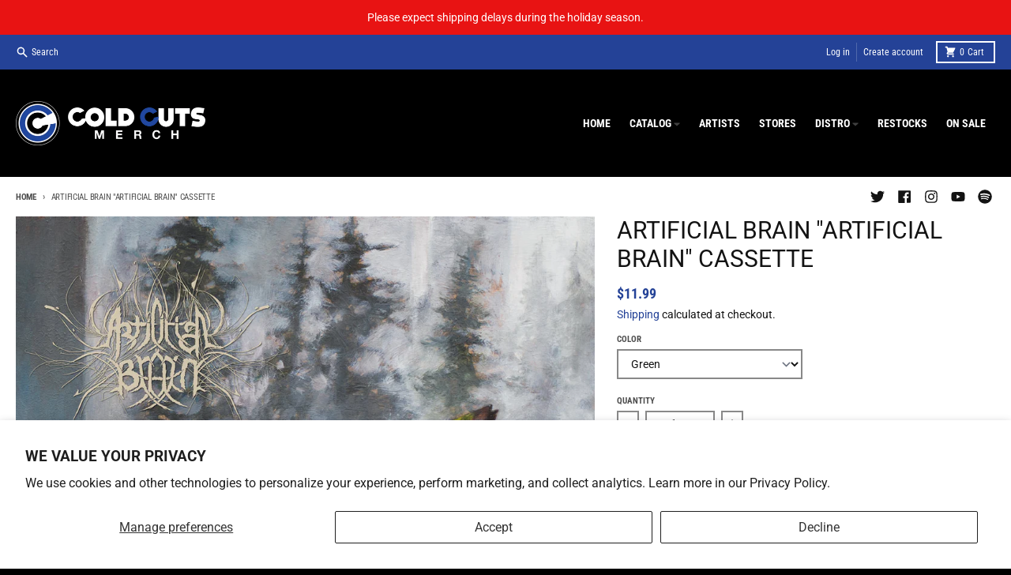

--- FILE ---
content_type: text/html; charset=utf-8
request_url: https://www.coldcutsmerch.com/products/artificial-brain-artificial-brain-cassette
body_size: 32945
content:
<!doctype html>
<html class="no-js" dir="ltr" lang="en">
  <head>
<!-- Google tag (gtag.js) -->
<script async src="https://www.googletagmanager.com/gtag/js?id=AW-10880783575"></script>
<script>
  window.dataLayer = window.dataLayer || [];
  function gtag(){dataLayer.push(arguments);}
  gtag('js', new Date());

  gtag('config', 'AW-10880783575');
</script>
    <meta charset="utf-8">
    <meta http-equiv="X-UA-Compatible" content="IE=edge">
    <meta name="viewport" content="width=device-width,initial-scale=1">
    <meta name="theme-color" content="#244297">
    <link rel="canonical" href="https://www.coldcutsmerch.com/products/artificial-brain-artificial-brain-cassette">
    <link rel="preconnect" href="https://cdn.shopify.com" crossorigin><link href="//www.coldcutsmerch.com/cdn/shop/t/20/assets/global.js?v=34135031530017190571669827191" as="script" rel="preload"><link href="//www.coldcutsmerch.com/cdn/shop/t/20/assets/package-splide.js?v=90826914765082906101669827190" as="script" rel="preload"><link href="//www.coldcutsmerch.com/cdn/shop/t/20/assets/main-product.js?v=174086220869487923301669827190" as="script" rel="preload"><link rel="apple-touch-icon" sizes="180x180" href="//www.coldcutsmerch.com/cdn/shop/files/CCM-FAV.png?crop=center&height=180&v=1669828360&width=180">
      <link rel="icon" type="image/png" href="//www.coldcutsmerch.com/cdn/shop/files/CCM-FAV.png?crop=center&height=32&v=1669828360&width=32"><link rel="preconnect" href="https://fonts.shopifycdn.com" crossorigin><title>Artificial Brain &quot;Artificial Brain&quot; Cassette</title><meta name="description" content="Drawing frequent comparisons to mind-altering progressive death metal acts, ARTIFICIAL BRAIN have distinguished themselves from their peers through an emphasis on rich, melancholic melodic figures, contextualizing the harmonic and emotive qualities of black metal within a more aggressive death metal framework. Dissonan"><meta property="og:site_name" content="Cold Cuts Merch">
<meta property="og:url" content="https://www.coldcutsmerch.com/products/artificial-brain-artificial-brain-cassette">
<meta property="og:title" content="Artificial Brain &quot;Artificial Brain&quot; Cassette">
<meta property="og:type" content="product">
<meta property="og:description" content="Drawing frequent comparisons to mind-altering progressive death metal acts, ARTIFICIAL BRAIN have distinguished themselves from their peers through an emphasis on rich, melancholic melodic figures, contextualizing the harmonic and emotive qualities of black metal within a more aggressive death metal framework. Dissonan"><meta property="og:image" content="http://www.coldcutsmerch.com/cdn/shop/products/ArtificialBrain-selftitled_abd4511e-bafc-4337-8aa2-e851d16b4a8f.jpg?v=1660165425">
  <meta property="og:image:secure_url" content="https://www.coldcutsmerch.com/cdn/shop/products/ArtificialBrain-selftitled_abd4511e-bafc-4337-8aa2-e851d16b4a8f.jpg?v=1660165425">
  <meta property="og:image:width" content="1200">
  <meta property="og:image:height" content="1200"><meta property="og:price:amount" content="11.99">
  <meta property="og:price:currency" content="USD"><meta name="twitter:card" content="summary_large_image">
<meta name="twitter:title" content="Artificial Brain &quot;Artificial Brain&quot; Cassette">
<meta name="twitter:description" content="Drawing frequent comparisons to mind-altering progressive death metal acts, ARTIFICIAL BRAIN have distinguished themselves from their peers through an emphasis on rich, melancholic melodic figures, contextualizing the harmonic and emotive qualities of black metal within a more aggressive death metal framework. Dissonan">
<script>
  window.theme = {
    shopUrl: 'https://www.coldcutsmerch.com',
    routes: {
      root_url: '/',
      account_url: '/account',
      account_login_url: 'https://account.coldcutsmerch.com?locale=en&region_country=US',
      account_logout_url: '/account/logout',
      account_recover_url: '/account/recover',
      account_register_url: 'https://account.coldcutsmerch.com?locale=en',
      account_addresses_url: '/account/addresses',
      collections_url: '/collections',
      all_products_collection_url: '/collections/all',
      search_url: '/search',
      cart_url: '/cart',
      cart_update_url: '/cart/update',
      cart_add_url: '/cart/add',
      cart_change_url: '/cart/change',
      cart_clear_url: '/cart/clear',
      product_recommendations_url: '/recommendations/products',
    },
    info: { name: 'District' },
    strings: {
      addToCart: `Add to cart`,
      preOrder: `Pre-Order`,
      soldOut: `Sold out`,
      unavailable: `Unavailable`,
      addressError: `Error looking up that address`,
      addressNoResults: `No results for that address`,
      addressQueryLimit: `You have exceeded the Google API usage limit. Consider upgrading to a <a href="https://developers.google.com/maps/premium/usage-limits">Premium Plan</a>.`,
      authError: `There was a problem authenticating your Google Maps account.`,
      unitPrice: `Unit price`,
      unitPriceSeparator: `per`,
    },
    cartStrings: {
      error: `There was an error while updating your cart. Please try again.`,
      quantityError: `You can only add [quantity] of this item to your cart.`,
    },
    pageType: `product`,
    customer: false,
    moneyFormat: "${{amount}}",
    ajaxCartEnable: true,
    cartData: {"note":null,"attributes":{},"original_total_price":0,"total_price":0,"total_discount":0,"total_weight":0.0,"item_count":0,"items":[],"requires_shipping":false,"currency":"USD","items_subtotal_price":0,"cart_level_discount_applications":[],"checkout_charge_amount":0},
    mobileBreakpoint: 768,
    packages: [],
  };
  theme.loadPackages = (packages) => {
    packages.forEach((package) => {
      if (!theme.packages.includes(package)) {
        const placeholderScript = document.querySelector(`script[data-package="${package}"]`);
        if (!placeholderScript) return;

        const src = placeholderScript.dataset.src;
        const script = document.createElement('script');
        script.src = src;
        script.async = false;
        script.defer = true;
        document.body.append(script);
        theme.packages.push(package);
      }
    });
  };
  document.documentElement.className = document.documentElement.className.replace('no-js', 'js');
</script><script src="//www.coldcutsmerch.com/cdn/shop/t/20/assets/global.js?v=34135031530017190571669827191" defer="defer"></script><script src="//www.coldcutsmerch.com/cdn/shop/t/20/assets/package-splide.js?v=90826914765082906101669827190" defer="defer"></script>
        <script src="//www.coldcutsmerch.com/cdn/shop/t/20/assets/main-product.js?v=174086220869487923301669827190" defer="defer"></script><script>window.performance && window.performance.mark && window.performance.mark('shopify.content_for_header.start');</script><meta name="facebook-domain-verification" content="6up175ect85nsf94frv8ht95a75m8r">
<meta name="google-site-verification" content="c18iqFGI60fDjAv_70nPsYq5GsYzT6prr_oCHofSzAk">
<meta id="shopify-digital-wallet" name="shopify-digital-wallet" content="/632092/digital_wallets/dialog">
<meta name="shopify-checkout-api-token" content="6435f20ecb2063a016b47b26defd3a7c">
<meta id="in-context-paypal-metadata" data-shop-id="632092" data-venmo-supported="true" data-environment="production" data-locale="en_US" data-paypal-v4="true" data-currency="USD">
<link rel="alternate" type="application/json+oembed" href="https://www.coldcutsmerch.com/products/artificial-brain-artificial-brain-cassette.oembed">
<script async="async" src="/checkouts/internal/preloads.js?locale=en-US"></script>
<script id="shopify-features" type="application/json">{"accessToken":"6435f20ecb2063a016b47b26defd3a7c","betas":["rich-media-storefront-analytics"],"domain":"www.coldcutsmerch.com","predictiveSearch":true,"shopId":632092,"locale":"en"}</script>
<script>var Shopify = Shopify || {};
Shopify.shop = "coldcutsmerch.myshopify.com";
Shopify.locale = "en";
Shopify.currency = {"active":"USD","rate":"1.0"};
Shopify.country = "US";
Shopify.theme = {"name":"CCM - 2022","id":132005068971,"schema_name":"District","schema_version":"4.2.3","theme_store_id":735,"role":"main"};
Shopify.theme.handle = "null";
Shopify.theme.style = {"id":null,"handle":null};
Shopify.cdnHost = "www.coldcutsmerch.com/cdn";
Shopify.routes = Shopify.routes || {};
Shopify.routes.root = "/";</script>
<script type="module">!function(o){(o.Shopify=o.Shopify||{}).modules=!0}(window);</script>
<script>!function(o){function n(){var o=[];function n(){o.push(Array.prototype.slice.apply(arguments))}return n.q=o,n}var t=o.Shopify=o.Shopify||{};t.loadFeatures=n(),t.autoloadFeatures=n()}(window);</script>
<script id="shop-js-analytics" type="application/json">{"pageType":"product"}</script>
<script defer="defer" async type="module" src="//www.coldcutsmerch.com/cdn/shopifycloud/shop-js/modules/v2/client.init-shop-cart-sync_DtuiiIyl.en.esm.js"></script>
<script defer="defer" async type="module" src="//www.coldcutsmerch.com/cdn/shopifycloud/shop-js/modules/v2/chunk.common_CUHEfi5Q.esm.js"></script>
<script type="module">
  await import("//www.coldcutsmerch.com/cdn/shopifycloud/shop-js/modules/v2/client.init-shop-cart-sync_DtuiiIyl.en.esm.js");
await import("//www.coldcutsmerch.com/cdn/shopifycloud/shop-js/modules/v2/chunk.common_CUHEfi5Q.esm.js");

  window.Shopify.SignInWithShop?.initShopCartSync?.({"fedCMEnabled":true,"windoidEnabled":true});

</script>
<script>(function() {
  var isLoaded = false;
  function asyncLoad() {
    if (isLoaded) return;
    isLoaded = true;
    var urls = ["https:\/\/cdn-scripts.signifyd.com\/shopify\/script-tag.js?shop=coldcutsmerch.myshopify.com","https:\/\/shopify.covet.pics\/covet-pics-widget-inject.js?shop=coldcutsmerch.myshopify.com","https:\/\/boostsales.apps.avada.io\/scripttag\/countdown\/avada-countdown.min.js?shop=coldcutsmerch.myshopify.com","https:\/\/boostsales.apps.avada.io\/scripttag\/badge\/avada-badge.min.js?shop=coldcutsmerch.myshopify.com","https:\/\/seo.apps.avada.io\/avada-seo-installed.js?shop=coldcutsmerch.myshopify.com","https:\/\/pixel.orichi.info\/Content\/orichipixel.min.js?v=638149571316604965\u0026shop=coldcutsmerch.myshopify.com","https:\/\/zooomyapps.com\/wishlist\/ZooomyOrders.js?shop=coldcutsmerch.myshopify.com","https:\/\/storage.nfcube.com\/instafeed-27ad528159e8eec9d2d23ceef540c2f8.js?shop=coldcutsmerch.myshopify.com"];
    for (var i = 0; i < urls.length; i++) {
      var s = document.createElement('script');
      s.type = 'text/javascript';
      s.async = true;
      s.src = urls[i];
      var x = document.getElementsByTagName('script')[0];
      x.parentNode.insertBefore(s, x);
    }
  };
  if(window.attachEvent) {
    window.attachEvent('onload', asyncLoad);
  } else {
    window.addEventListener('load', asyncLoad, false);
  }
})();</script>
<script id="__st">var __st={"a":632092,"offset":-18000,"reqid":"01b196ec-c802-428d-aa3d-003ffc5cafef-1767307158","pageurl":"www.coldcutsmerch.com\/products\/artificial-brain-artificial-brain-cassette","u":"3061e563cde9","p":"product","rtyp":"product","rid":7409012211883};</script>
<script>window.ShopifyPaypalV4VisibilityTracking = true;</script>
<script id="captcha-bootstrap">!function(){'use strict';const t='contact',e='account',n='new_comment',o=[[t,t],['blogs',n],['comments',n],[t,'customer']],c=[[e,'customer_login'],[e,'guest_login'],[e,'recover_customer_password'],[e,'create_customer']],r=t=>t.map((([t,e])=>`form[action*='/${t}']:not([data-nocaptcha='true']) input[name='form_type'][value='${e}']`)).join(','),a=t=>()=>t?[...document.querySelectorAll(t)].map((t=>t.form)):[];function s(){const t=[...o],e=r(t);return a(e)}const i='password',u='form_key',d=['recaptcha-v3-token','g-recaptcha-response','h-captcha-response',i],f=()=>{try{return window.sessionStorage}catch{return}},m='__shopify_v',_=t=>t.elements[u];function p(t,e,n=!1){try{const o=window.sessionStorage,c=JSON.parse(o.getItem(e)),{data:r}=function(t){const{data:e,action:n}=t;return t[m]||n?{data:e,action:n}:{data:t,action:n}}(c);for(const[e,n]of Object.entries(r))t.elements[e]&&(t.elements[e].value=n);n&&o.removeItem(e)}catch(o){console.error('form repopulation failed',{error:o})}}const l='form_type',E='cptcha';function T(t){t.dataset[E]=!0}const w=window,h=w.document,L='Shopify',v='ce_forms',y='captcha';let A=!1;((t,e)=>{const n=(g='f06e6c50-85a8-45c8-87d0-21a2b65856fe',I='https://cdn.shopify.com/shopifycloud/storefront-forms-hcaptcha/ce_storefront_forms_captcha_hcaptcha.v1.5.2.iife.js',D={infoText:'Protected by hCaptcha',privacyText:'Privacy',termsText:'Terms'},(t,e,n)=>{const o=w[L][v],c=o.bindForm;if(c)return c(t,g,e,D).then(n);var r;o.q.push([[t,g,e,D],n]),r=I,A||(h.body.append(Object.assign(h.createElement('script'),{id:'captcha-provider',async:!0,src:r})),A=!0)});var g,I,D;w[L]=w[L]||{},w[L][v]=w[L][v]||{},w[L][v].q=[],w[L][y]=w[L][y]||{},w[L][y].protect=function(t,e){n(t,void 0,e),T(t)},Object.freeze(w[L][y]),function(t,e,n,w,h,L){const[v,y,A,g]=function(t,e,n){const i=e?o:[],u=t?c:[],d=[...i,...u],f=r(d),m=r(i),_=r(d.filter((([t,e])=>n.includes(e))));return[a(f),a(m),a(_),s()]}(w,h,L),I=t=>{const e=t.target;return e instanceof HTMLFormElement?e:e&&e.form},D=t=>v().includes(t);t.addEventListener('submit',(t=>{const e=I(t);if(!e)return;const n=D(e)&&!e.dataset.hcaptchaBound&&!e.dataset.recaptchaBound,o=_(e),c=g().includes(e)&&(!o||!o.value);(n||c)&&t.preventDefault(),c&&!n&&(function(t){try{if(!f())return;!function(t){const e=f();if(!e)return;const n=_(t);if(!n)return;const o=n.value;o&&e.removeItem(o)}(t);const e=Array.from(Array(32),(()=>Math.random().toString(36)[2])).join('');!function(t,e){_(t)||t.append(Object.assign(document.createElement('input'),{type:'hidden',name:u})),t.elements[u].value=e}(t,e),function(t,e){const n=f();if(!n)return;const o=[...t.querySelectorAll(`input[type='${i}']`)].map((({name:t})=>t)),c=[...d,...o],r={};for(const[a,s]of new FormData(t).entries())c.includes(a)||(r[a]=s);n.setItem(e,JSON.stringify({[m]:1,action:t.action,data:r}))}(t,e)}catch(e){console.error('failed to persist form',e)}}(e),e.submit())}));const S=(t,e)=>{t&&!t.dataset[E]&&(n(t,e.some((e=>e===t))),T(t))};for(const o of['focusin','change'])t.addEventListener(o,(t=>{const e=I(t);D(e)&&S(e,y())}));const B=e.get('form_key'),M=e.get(l),P=B&&M;t.addEventListener('DOMContentLoaded',(()=>{const t=y();if(P)for(const e of t)e.elements[l].value===M&&p(e,B);[...new Set([...A(),...v().filter((t=>'true'===t.dataset.shopifyCaptcha))])].forEach((e=>S(e,t)))}))}(h,new URLSearchParams(w.location.search),n,t,e,['guest_login'])})(!0,!0)}();</script>
<script integrity="sha256-4kQ18oKyAcykRKYeNunJcIwy7WH5gtpwJnB7kiuLZ1E=" data-source-attribution="shopify.loadfeatures" defer="defer" src="//www.coldcutsmerch.com/cdn/shopifycloud/storefront/assets/storefront/load_feature-a0a9edcb.js" crossorigin="anonymous"></script>
<script data-source-attribution="shopify.dynamic_checkout.dynamic.init">var Shopify=Shopify||{};Shopify.PaymentButton=Shopify.PaymentButton||{isStorefrontPortableWallets:!0,init:function(){window.Shopify.PaymentButton.init=function(){};var t=document.createElement("script");t.src="https://www.coldcutsmerch.com/cdn/shopifycloud/portable-wallets/latest/portable-wallets.en.js",t.type="module",document.head.appendChild(t)}};
</script>
<script data-source-attribution="shopify.dynamic_checkout.buyer_consent">
  function portableWalletsHideBuyerConsent(e){var t=document.getElementById("shopify-buyer-consent"),n=document.getElementById("shopify-subscription-policy-button");t&&n&&(t.classList.add("hidden"),t.setAttribute("aria-hidden","true"),n.removeEventListener("click",e))}function portableWalletsShowBuyerConsent(e){var t=document.getElementById("shopify-buyer-consent"),n=document.getElementById("shopify-subscription-policy-button");t&&n&&(t.classList.remove("hidden"),t.removeAttribute("aria-hidden"),n.addEventListener("click",e))}window.Shopify?.PaymentButton&&(window.Shopify.PaymentButton.hideBuyerConsent=portableWalletsHideBuyerConsent,window.Shopify.PaymentButton.showBuyerConsent=portableWalletsShowBuyerConsent);
</script>
<script>
  function portableWalletsCleanup(e){e&&e.src&&console.error("Failed to load portable wallets script "+e.src);var t=document.querySelectorAll("shopify-accelerated-checkout .shopify-payment-button__skeleton, shopify-accelerated-checkout-cart .wallet-cart-button__skeleton"),e=document.getElementById("shopify-buyer-consent");for(let e=0;e<t.length;e++)t[e].remove();e&&e.remove()}function portableWalletsNotLoadedAsModule(e){e instanceof ErrorEvent&&"string"==typeof e.message&&e.message.includes("import.meta")&&"string"==typeof e.filename&&e.filename.includes("portable-wallets")&&(window.removeEventListener("error",portableWalletsNotLoadedAsModule),window.Shopify.PaymentButton.failedToLoad=e,"loading"===document.readyState?document.addEventListener("DOMContentLoaded",window.Shopify.PaymentButton.init):window.Shopify.PaymentButton.init())}window.addEventListener("error",portableWalletsNotLoadedAsModule);
</script>

<script type="module" src="https://www.coldcutsmerch.com/cdn/shopifycloud/portable-wallets/latest/portable-wallets.en.js" onError="portableWalletsCleanup(this)" crossorigin="anonymous"></script>
<script nomodule>
  document.addEventListener("DOMContentLoaded", portableWalletsCleanup);
</script>

<script id='scb4127' type='text/javascript' async='' src='https://www.coldcutsmerch.com/cdn/shopifycloud/privacy-banner/storefront-banner.js'></script><link id="shopify-accelerated-checkout-styles" rel="stylesheet" media="screen" href="https://www.coldcutsmerch.com/cdn/shopifycloud/portable-wallets/latest/accelerated-checkout-backwards-compat.css" crossorigin="anonymous">
<style id="shopify-accelerated-checkout-cart">
        #shopify-buyer-consent {
  margin-top: 1em;
  display: inline-block;
  width: 100%;
}

#shopify-buyer-consent.hidden {
  display: none;
}

#shopify-subscription-policy-button {
  background: none;
  border: none;
  padding: 0;
  text-decoration: underline;
  font-size: inherit;
  cursor: pointer;
}

#shopify-subscription-policy-button::before {
  box-shadow: none;
}

      </style>

<script>window.performance && window.performance.mark && window.performance.mark('shopify.content_for_header.end');</script>
<style data-shopify>
@font-face {
  font-family: Roboto;
  font-weight: 400;
  font-style: normal;
  font-display: swap;
  src: url("//www.coldcutsmerch.com/cdn/fonts/roboto/roboto_n4.2019d890f07b1852f56ce63ba45b2db45d852cba.woff2") format("woff2"),
       url("//www.coldcutsmerch.com/cdn/fonts/roboto/roboto_n4.238690e0007583582327135619c5f7971652fa9d.woff") format("woff");
}
@font-face {
  font-family: Roboto;
  font-weight: 700;
  font-style: normal;
  font-display: swap;
  src: url("//www.coldcutsmerch.com/cdn/fonts/roboto/roboto_n7.f38007a10afbbde8976c4056bfe890710d51dec2.woff2") format("woff2"),
       url("//www.coldcutsmerch.com/cdn/fonts/roboto/roboto_n7.94bfdd3e80c7be00e128703d245c207769d763f9.woff") format("woff");
}
@font-face {
  font-family: Roboto;
  font-weight: 400;
  font-style: italic;
  font-display: swap;
  src: url("//www.coldcutsmerch.com/cdn/fonts/roboto/roboto_i4.57ce898ccda22ee84f49e6b57ae302250655e2d4.woff2") format("woff2"),
       url("//www.coldcutsmerch.com/cdn/fonts/roboto/roboto_i4.b21f3bd061cbcb83b824ae8c7671a82587b264bf.woff") format("woff");
}
@font-face {
  font-family: Roboto;
  font-weight: 700;
  font-style: italic;
  font-display: swap;
  src: url("//www.coldcutsmerch.com/cdn/fonts/roboto/roboto_i7.7ccaf9410746f2c53340607c42c43f90a9005937.woff2") format("woff2"),
       url("//www.coldcutsmerch.com/cdn/fonts/roboto/roboto_i7.49ec21cdd7148292bffea74c62c0df6e93551516.woff") format("woff");
}
@font-face {
  font-family: Roboto;
  font-weight: 400;
  font-style: normal;
  font-display: swap;
  src: url("//www.coldcutsmerch.com/cdn/fonts/roboto/roboto_n4.2019d890f07b1852f56ce63ba45b2db45d852cba.woff2") format("woff2"),
       url("//www.coldcutsmerch.com/cdn/fonts/roboto/roboto_n4.238690e0007583582327135619c5f7971652fa9d.woff") format("woff");
}
@font-face {
  font-family: Roboto;
  font-weight: 700;
  font-style: normal;
  font-display: swap;
  src: url("//www.coldcutsmerch.com/cdn/fonts/roboto/roboto_n7.f38007a10afbbde8976c4056bfe890710d51dec2.woff2") format("woff2"),
       url("//www.coldcutsmerch.com/cdn/fonts/roboto/roboto_n7.94bfdd3e80c7be00e128703d245c207769d763f9.woff") format("woff");
}
@font-face {
  font-family: "Roboto Condensed";
  font-weight: 400;
  font-style: normal;
  font-display: swap;
  src: url("//www.coldcutsmerch.com/cdn/fonts/roboto_condensed/robotocondensed_n4.01812de96ca5a5e9d19bef3ca9cc80dd1bf6c8b8.woff2") format("woff2"),
       url("//www.coldcutsmerch.com/cdn/fonts/roboto_condensed/robotocondensed_n4.3930e6ddba458dc3cb725a82a2668eac3c63c104.woff") format("woff");
}
@font-face {
  font-family: "Roboto Condensed";
  font-weight: 700;
  font-style: normal;
  font-display: swap;
  src: url("//www.coldcutsmerch.com/cdn/fonts/roboto_condensed/robotocondensed_n7.0c73a613503672be244d2f29ab6ddd3fc3cc69ae.woff2") format("woff2"),
       url("//www.coldcutsmerch.com/cdn/fonts/roboto_condensed/robotocondensed_n7.ef6ece86ba55f49c27c4904a493c283a40f3a66e.woff") format("woff");
}
:root {
    --base-font-size: 16px;
    --body-font-family: Roboto, sans-serif;
    --heading-font-family: Roboto, sans-serif;
    --navigation-font-family: "Roboto Condensed", sans-serif;
    --body-style: normal;
    --body-weight: 400;
    --body-weight-bolder: 700;
    --heading-style: normal;
    --heading-weight: 400;
    --heading-weight-bolder: 700;
    --heading-capitalize: uppercase;
    --navigation-style: normal;
    --navigation-weight: 400;
    --navigation-weight-bolder: 700;--primary-text-color: #131313;
    --primary-title-color: #131313;
    --primary-accent-color: #244297;
    --primary-accent-color-80: rgba(36, 66, 151, 0.8);
    --primary-accent-text-color: #ffffff;
    --primary-background-color: #fff;
    --primary-background-color-75: rgba(255, 255, 255, 0.8);
    --primary-secondary-background-color: #fff;
    --primary-secondary-background-color-50: #ffffff;
    --primary-section-border-color: #ffffff;
    --primary-text-color-05: #f3f3f3;
    --primary-text-color-10: #e7e7e7;
    --primary-text-color-20: #d0d0d0;
    --primary-text-color-30: #b8b8b8;
    --primary-text-color-40: #a1a1a1;
    --primary-text-color-50: #898989;
    --primary-text-color-60: #717171;
    --primary-text-color-70: #5a5a5a;
    --primary-text-color-80: #424242;
    --primary-text-color-90: #2b2b2b;
    --section-text-color: #131313;
    --section-text-color-75: rgba(19, 19, 19, 0.75);
    --section-text-color-50: rgba(19, 19, 19, 0.5);
    --section-title-color: #131313;
    --section-accent-color: #244297;
    --section-accent-text-color: #ffffff;
    --section-accent-hover-color: #1f3982;
    --section-overlay-color: transparent;
    --section-overlay-hover-color: transparent;
    --section-background-color: #fff;
    --section-primary-border-color: #131313;
    --modal-background-color: #000000;--max-width-screen: 1280px;
    --max-width-header: 1280px;
    --spacing-section: 4rem;
    --spacing-section-half: 2rem;
    --spacing-rail: 1.25rem;
    --text-align-section: center;--swiper-theme-color: #244297;
    --duration-default: 200ms;
    --tw-ring-inset: ;
    --tw-blur: ;
    --tw-brightness: ;
    --tw-contrast: ;
    --tw-grayscale: ;
    --tw-hue-rotate: ;
    --tw-invert: ;
    --tw-saturate: ;
    --tw-sepia: ;
    --tw-drop-shadow: ;
    --tw-filter: var(--tw-blur) var(--tw-brightness) var(--tw-contrast) var(--tw-grayscale) var(--tw-hue-rotate) var(--tw-invert) var(--tw-saturate) var(--tw-sepia) var(--tw-drop-shadow);
  }
</style><link href="//www.coldcutsmerch.com/cdn/shop/t/20/assets/base.css?v=112925805128162657201670435205" rel="stylesheet" type="text/css" media="all" />
<link rel="preload" as="font" href="//www.coldcutsmerch.com/cdn/fonts/roboto/roboto_n4.2019d890f07b1852f56ce63ba45b2db45d852cba.woff2" type="font/woff2" crossorigin><link rel="preload" as="font" href="//www.coldcutsmerch.com/cdn/fonts/roboto/roboto_n4.2019d890f07b1852f56ce63ba45b2db45d852cba.woff2" type="font/woff2" crossorigin><link rel="preload" as="font" href="//www.coldcutsmerch.com/cdn/fonts/roboto_condensed/robotocondensed_n4.01812de96ca5a5e9d19bef3ca9cc80dd1bf6c8b8.woff2" type="font/woff2" crossorigin><!-- BEGIN app block: shopify://apps/warnify-pro-warnings/blocks/main/b82106ea-6172-4ab0-814f-17df1cb2b18a --><!-- BEGIN app snippet: product -->
<script>    var Elspw = {        params: {            money_format: "${{amount}}",            cart: {                "total_price" : 0,                "attributes": {},                "items" : [                ]            }        }    };    Elspw.params.product = {        "id": 7409012211883,        "title": "Artificial Brain \"Artificial Brain\" Cassette",        "handle": "artificial-brain-artificial-brain-cassette",        "tags": ["Artificial Brain","Cassette","CM2025","Profound Lore Records"],        "variants":[{"id":42030491893931,"qty":0,"title":"Green","policy":"deny"}],        "collection_ids":[165672452180,440331016,324914118827,267901599915,291523100843]    };</script><!-- END app snippet --><!-- BEGIN app snippet: settings -->
  <script>    (function(){      Elspw.loadScript=function(a,b){var c=document.createElement("script");c.type="text/javascript",c.readyState?c.onreadystatechange=function(){"loaded"!=c.readyState&&"complete"!=c.readyState||(c.onreadystatechange=null,b())}:c.onload=function(){b()},c.src=a,document.getElementsByTagName("head")[0].appendChild(c)};      Elspw.config= {"enabled":true,"button":"form[action=\"/cart/add\"] [type=submit], form[action=\"/cart/add\"] .shopify-payment-button__button","css":"","tag":"Els PW","alerts":[{"id":15796,"shop_id":12682,"enabled":1,"name":"Southern Lord Backorder","settings":{"checkout_allowed":"1","line_item_property":"*Ship dates are subject to change at anytime for this product*"},"design_settings":"","checkout_settings":null,"message":"<p>We are taking preorders for the new repress. We have no idea when Southern Lord will have the pressing done, we are hoping to ship sometime between June and August. Dates are subject to change at anytime.</p>","based_on":"variants","one_time":0,"geo_enabled":0,"geo":[],"created_at":"2021-05-04T15:59:37.000000Z","updated_at":"2021-08-24T15:53:24.000000Z","tag":"Els PW 15796"}],"grid_enabled":1,"cdn":"https://s3.amazonaws.com/els-apps/product-warnings/","theme_app_extensions_enabled":1} ;    })(Elspw)  </script>  <script defer src="https://cdn.shopify.com/extensions/019a9bbd-fa61-76ab-a1b8-1e402579e20d/cli-19/assets/app.js"></script>

<script>
  Elspw.params.elsGeoScriptPath = "https://cdn.shopify.com/extensions/019a9bbd-fa61-76ab-a1b8-1e402579e20d/cli-19/assets/els.geo.js";
  Elspw.params.remodalScriptPath = "https://cdn.shopify.com/extensions/019a9bbd-fa61-76ab-a1b8-1e402579e20d/cli-19/assets/remodal.js";
  Elspw.params.cssPath = "https://cdn.shopify.com/extensions/019a9bbd-fa61-76ab-a1b8-1e402579e20d/cli-19/assets/app.css";
</script><!-- END app snippet --><!-- BEGIN app snippet: elspw-jsons -->



  <script type="application/json" id="elspw-product">
    
          {        "id": 7409012211883,        "title": "Artificial Brain \"Artificial Brain\" Cassette",        "handle": "artificial-brain-artificial-brain-cassette",        "tags": ["Artificial Brain","Cassette","CM2025","Profound Lore Records"],        "variants":[{"id":42030491893931,"qty":0,"title":"Green","policy":"deny"}],        "collection_ids":[165672452180,440331016,324914118827,267901599915,291523100843]      }    
  </script>



<!-- END app snippet -->


<!-- END app block --><link href="https://monorail-edge.shopifysvc.com" rel="dns-prefetch">
<script>(function(){if ("sendBeacon" in navigator && "performance" in window) {try {var session_token_from_headers = performance.getEntriesByType('navigation')[0].serverTiming.find(x => x.name == '_s').description;} catch {var session_token_from_headers = undefined;}var session_cookie_matches = document.cookie.match(/_shopify_s=([^;]*)/);var session_token_from_cookie = session_cookie_matches && session_cookie_matches.length === 2 ? session_cookie_matches[1] : "";var session_token = session_token_from_headers || session_token_from_cookie || "";function handle_abandonment_event(e) {var entries = performance.getEntries().filter(function(entry) {return /monorail-edge.shopifysvc.com/.test(entry.name);});if (!window.abandonment_tracked && entries.length === 0) {window.abandonment_tracked = true;var currentMs = Date.now();var navigation_start = performance.timing.navigationStart;var payload = {shop_id: 632092,url: window.location.href,navigation_start,duration: currentMs - navigation_start,session_token,page_type: "product"};window.navigator.sendBeacon("https://monorail-edge.shopifysvc.com/v1/produce", JSON.stringify({schema_id: "online_store_buyer_site_abandonment/1.1",payload: payload,metadata: {event_created_at_ms: currentMs,event_sent_at_ms: currentMs}}));}}window.addEventListener('pagehide', handle_abandonment_event);}}());</script>
<script id="web-pixels-manager-setup">(function e(e,d,r,n,o){if(void 0===o&&(o={}),!Boolean(null===(a=null===(i=window.Shopify)||void 0===i?void 0:i.analytics)||void 0===a?void 0:a.replayQueue)){var i,a;window.Shopify=window.Shopify||{};var t=window.Shopify;t.analytics=t.analytics||{};var s=t.analytics;s.replayQueue=[],s.publish=function(e,d,r){return s.replayQueue.push([e,d,r]),!0};try{self.performance.mark("wpm:start")}catch(e){}var l=function(){var e={modern:/Edge?\/(1{2}[4-9]|1[2-9]\d|[2-9]\d{2}|\d{4,})\.\d+(\.\d+|)|Firefox\/(1{2}[4-9]|1[2-9]\d|[2-9]\d{2}|\d{4,})\.\d+(\.\d+|)|Chrom(ium|e)\/(9{2}|\d{3,})\.\d+(\.\d+|)|(Maci|X1{2}).+ Version\/(15\.\d+|(1[6-9]|[2-9]\d|\d{3,})\.\d+)([,.]\d+|)( \(\w+\)|)( Mobile\/\w+|) Safari\/|Chrome.+OPR\/(9{2}|\d{3,})\.\d+\.\d+|(CPU[ +]OS|iPhone[ +]OS|CPU[ +]iPhone|CPU IPhone OS|CPU iPad OS)[ +]+(15[._]\d+|(1[6-9]|[2-9]\d|\d{3,})[._]\d+)([._]\d+|)|Android:?[ /-](13[3-9]|1[4-9]\d|[2-9]\d{2}|\d{4,})(\.\d+|)(\.\d+|)|Android.+Firefox\/(13[5-9]|1[4-9]\d|[2-9]\d{2}|\d{4,})\.\d+(\.\d+|)|Android.+Chrom(ium|e)\/(13[3-9]|1[4-9]\d|[2-9]\d{2}|\d{4,})\.\d+(\.\d+|)|SamsungBrowser\/([2-9]\d|\d{3,})\.\d+/,legacy:/Edge?\/(1[6-9]|[2-9]\d|\d{3,})\.\d+(\.\d+|)|Firefox\/(5[4-9]|[6-9]\d|\d{3,})\.\d+(\.\d+|)|Chrom(ium|e)\/(5[1-9]|[6-9]\d|\d{3,})\.\d+(\.\d+|)([\d.]+$|.*Safari\/(?![\d.]+ Edge\/[\d.]+$))|(Maci|X1{2}).+ Version\/(10\.\d+|(1[1-9]|[2-9]\d|\d{3,})\.\d+)([,.]\d+|)( \(\w+\)|)( Mobile\/\w+|) Safari\/|Chrome.+OPR\/(3[89]|[4-9]\d|\d{3,})\.\d+\.\d+|(CPU[ +]OS|iPhone[ +]OS|CPU[ +]iPhone|CPU IPhone OS|CPU iPad OS)[ +]+(10[._]\d+|(1[1-9]|[2-9]\d|\d{3,})[._]\d+)([._]\d+|)|Android:?[ /-](13[3-9]|1[4-9]\d|[2-9]\d{2}|\d{4,})(\.\d+|)(\.\d+|)|Mobile Safari.+OPR\/([89]\d|\d{3,})\.\d+\.\d+|Android.+Firefox\/(13[5-9]|1[4-9]\d|[2-9]\d{2}|\d{4,})\.\d+(\.\d+|)|Android.+Chrom(ium|e)\/(13[3-9]|1[4-9]\d|[2-9]\d{2}|\d{4,})\.\d+(\.\d+|)|Android.+(UC? ?Browser|UCWEB|U3)[ /]?(15\.([5-9]|\d{2,})|(1[6-9]|[2-9]\d|\d{3,})\.\d+)\.\d+|SamsungBrowser\/(5\.\d+|([6-9]|\d{2,})\.\d+)|Android.+MQ{2}Browser\/(14(\.(9|\d{2,})|)|(1[5-9]|[2-9]\d|\d{3,})(\.\d+|))(\.\d+|)|K[Aa][Ii]OS\/(3\.\d+|([4-9]|\d{2,})\.\d+)(\.\d+|)/},d=e.modern,r=e.legacy,n=navigator.userAgent;return n.match(d)?"modern":n.match(r)?"legacy":"unknown"}(),u="modern"===l?"modern":"legacy",c=(null!=n?n:{modern:"",legacy:""})[u],f=function(e){return[e.baseUrl,"/wpm","/b",e.hashVersion,"modern"===e.buildTarget?"m":"l",".js"].join("")}({baseUrl:d,hashVersion:r,buildTarget:u}),m=function(e){var d=e.version,r=e.bundleTarget,n=e.surface,o=e.pageUrl,i=e.monorailEndpoint;return{emit:function(e){var a=e.status,t=e.errorMsg,s=(new Date).getTime(),l=JSON.stringify({metadata:{event_sent_at_ms:s},events:[{schema_id:"web_pixels_manager_load/3.1",payload:{version:d,bundle_target:r,page_url:o,status:a,surface:n,error_msg:t},metadata:{event_created_at_ms:s}}]});if(!i)return console&&console.warn&&console.warn("[Web Pixels Manager] No Monorail endpoint provided, skipping logging."),!1;try{return self.navigator.sendBeacon.bind(self.navigator)(i,l)}catch(e){}var u=new XMLHttpRequest;try{return u.open("POST",i,!0),u.setRequestHeader("Content-Type","text/plain"),u.send(l),!0}catch(e){return console&&console.warn&&console.warn("[Web Pixels Manager] Got an unhandled error while logging to Monorail."),!1}}}}({version:r,bundleTarget:l,surface:e.surface,pageUrl:self.location.href,monorailEndpoint:e.monorailEndpoint});try{o.browserTarget=l,function(e){var d=e.src,r=e.async,n=void 0===r||r,o=e.onload,i=e.onerror,a=e.sri,t=e.scriptDataAttributes,s=void 0===t?{}:t,l=document.createElement("script"),u=document.querySelector("head"),c=document.querySelector("body");if(l.async=n,l.src=d,a&&(l.integrity=a,l.crossOrigin="anonymous"),s)for(var f in s)if(Object.prototype.hasOwnProperty.call(s,f))try{l.dataset[f]=s[f]}catch(e){}if(o&&l.addEventListener("load",o),i&&l.addEventListener("error",i),u)u.appendChild(l);else{if(!c)throw new Error("Did not find a head or body element to append the script");c.appendChild(l)}}({src:f,async:!0,onload:function(){if(!function(){var e,d;return Boolean(null===(d=null===(e=window.Shopify)||void 0===e?void 0:e.analytics)||void 0===d?void 0:d.initialized)}()){var d=window.webPixelsManager.init(e)||void 0;if(d){var r=window.Shopify.analytics;r.replayQueue.forEach((function(e){var r=e[0],n=e[1],o=e[2];d.publishCustomEvent(r,n,o)})),r.replayQueue=[],r.publish=d.publishCustomEvent,r.visitor=d.visitor,r.initialized=!0}}},onerror:function(){return m.emit({status:"failed",errorMsg:"".concat(f," has failed to load")})},sri:function(e){var d=/^sha384-[A-Za-z0-9+/=]+$/;return"string"==typeof e&&d.test(e)}(c)?c:"",scriptDataAttributes:o}),m.emit({status:"loading"})}catch(e){m.emit({status:"failed",errorMsg:(null==e?void 0:e.message)||"Unknown error"})}}})({shopId: 632092,storefrontBaseUrl: "https://www.coldcutsmerch.com",extensionsBaseUrl: "https://extensions.shopifycdn.com/cdn/shopifycloud/web-pixels-manager",monorailEndpoint: "https://monorail-edge.shopifysvc.com/unstable/produce_batch",surface: "storefront-renderer",enabledBetaFlags: ["2dca8a86","a0d5f9d2"],webPixelsConfigList: [{"id":"982122667","configuration":"{ \"accountID\": \"234\", \"domain\": \"coldcutsmerch.myshopify.com\" }","eventPayloadVersion":"v1","runtimeContext":"STRICT","scriptVersion":"558231eeb5da44df48055a462ec8ba56","type":"APP","apiClientId":5113899,"privacyPurposes":["ANALYTICS","MARKETING","SALE_OF_DATA"],"dataSharingAdjustments":{"protectedCustomerApprovalScopes":["read_customer_email","read_customer_name","read_customer_personal_data","read_customer_phone"]}},{"id":"257261739","configuration":"{\"pixel_id\":\"406691464001680\",\"pixel_type\":\"facebook_pixel\",\"metaapp_system_user_token\":\"-\"}","eventPayloadVersion":"v1","runtimeContext":"OPEN","scriptVersion":"ca16bc87fe92b6042fbaa3acc2fbdaa6","type":"APP","apiClientId":2329312,"privacyPurposes":["ANALYTICS","MARKETING","SALE_OF_DATA"],"dataSharingAdjustments":{"protectedCustomerApprovalScopes":["read_customer_address","read_customer_email","read_customer_name","read_customer_personal_data","read_customer_phone"]}},{"id":"shopify-app-pixel","configuration":"{}","eventPayloadVersion":"v1","runtimeContext":"STRICT","scriptVersion":"0450","apiClientId":"shopify-pixel","type":"APP","privacyPurposes":["ANALYTICS","MARKETING"]},{"id":"shopify-custom-pixel","eventPayloadVersion":"v1","runtimeContext":"LAX","scriptVersion":"0450","apiClientId":"shopify-pixel","type":"CUSTOM","privacyPurposes":["ANALYTICS","MARKETING"]}],isMerchantRequest: false,initData: {"shop":{"name":"Cold Cuts Merch","paymentSettings":{"currencyCode":"USD"},"myshopifyDomain":"coldcutsmerch.myshopify.com","countryCode":"US","storefrontUrl":"https:\/\/www.coldcutsmerch.com"},"customer":null,"cart":null,"checkout":null,"productVariants":[{"price":{"amount":11.99,"currencyCode":"USD"},"product":{"title":"Artificial Brain \"Artificial Brain\" Cassette","vendor":"CC Profound Lore","id":"7409012211883","untranslatedTitle":"Artificial Brain \"Artificial Brain\" Cassette","url":"\/products\/artificial-brain-artificial-brain-cassette","type":"Media"},"id":"42030491893931","image":{"src":"\/\/www.coldcutsmerch.com\/cdn\/shop\/products\/ArtificialBrain-selftitled_abd4511e-bafc-4337-8aa2-e851d16b4a8f.jpg?v=1660165425"},"sku":"114-557323629055-114","title":"Green","untranslatedTitle":"Green"}],"purchasingCompany":null},},"https://www.coldcutsmerch.com/cdn","da62cc92w68dfea28pcf9825a4m392e00d0",{"modern":"","legacy":""},{"shopId":"632092","storefrontBaseUrl":"https:\/\/www.coldcutsmerch.com","extensionBaseUrl":"https:\/\/extensions.shopifycdn.com\/cdn\/shopifycloud\/web-pixels-manager","surface":"storefront-renderer","enabledBetaFlags":"[\"2dca8a86\", \"a0d5f9d2\"]","isMerchantRequest":"false","hashVersion":"da62cc92w68dfea28pcf9825a4m392e00d0","publish":"custom","events":"[[\"page_viewed\",{}],[\"product_viewed\",{\"productVariant\":{\"price\":{\"amount\":11.99,\"currencyCode\":\"USD\"},\"product\":{\"title\":\"Artificial Brain \\\"Artificial Brain\\\" Cassette\",\"vendor\":\"CC Profound Lore\",\"id\":\"7409012211883\",\"untranslatedTitle\":\"Artificial Brain \\\"Artificial Brain\\\" Cassette\",\"url\":\"\/products\/artificial-brain-artificial-brain-cassette\",\"type\":\"Media\"},\"id\":\"42030491893931\",\"image\":{\"src\":\"\/\/www.coldcutsmerch.com\/cdn\/shop\/products\/ArtificialBrain-selftitled_abd4511e-bafc-4337-8aa2-e851d16b4a8f.jpg?v=1660165425\"},\"sku\":\"114-557323629055-114\",\"title\":\"Green\",\"untranslatedTitle\":\"Green\"}}]]"});</script><script>
  window.ShopifyAnalytics = window.ShopifyAnalytics || {};
  window.ShopifyAnalytics.meta = window.ShopifyAnalytics.meta || {};
  window.ShopifyAnalytics.meta.currency = 'USD';
  var meta = {"product":{"id":7409012211883,"gid":"gid:\/\/shopify\/Product\/7409012211883","vendor":"CC Profound Lore","type":"Media","handle":"artificial-brain-artificial-brain-cassette","variants":[{"id":42030491893931,"price":1199,"name":"Artificial Brain \"Artificial Brain\" Cassette - Green","public_title":"Green","sku":"114-557323629055-114"}],"remote":false},"page":{"pageType":"product","resourceType":"product","resourceId":7409012211883,"requestId":"01b196ec-c802-428d-aa3d-003ffc5cafef-1767307158"}};
  for (var attr in meta) {
    window.ShopifyAnalytics.meta[attr] = meta[attr];
  }
</script>
<script class="analytics">
  (function () {
    var customDocumentWrite = function(content) {
      var jquery = null;

      if (window.jQuery) {
        jquery = window.jQuery;
      } else if (window.Checkout && window.Checkout.$) {
        jquery = window.Checkout.$;
      }

      if (jquery) {
        jquery('body').append(content);
      }
    };

    var hasLoggedConversion = function(token) {
      if (token) {
        return document.cookie.indexOf('loggedConversion=' + token) !== -1;
      }
      return false;
    }

    var setCookieIfConversion = function(token) {
      if (token) {
        var twoMonthsFromNow = new Date(Date.now());
        twoMonthsFromNow.setMonth(twoMonthsFromNow.getMonth() + 2);

        document.cookie = 'loggedConversion=' + token + '; expires=' + twoMonthsFromNow;
      }
    }

    var trekkie = window.ShopifyAnalytics.lib = window.trekkie = window.trekkie || [];
    if (trekkie.integrations) {
      return;
    }
    trekkie.methods = [
      'identify',
      'page',
      'ready',
      'track',
      'trackForm',
      'trackLink'
    ];
    trekkie.factory = function(method) {
      return function() {
        var args = Array.prototype.slice.call(arguments);
        args.unshift(method);
        trekkie.push(args);
        return trekkie;
      };
    };
    for (var i = 0; i < trekkie.methods.length; i++) {
      var key = trekkie.methods[i];
      trekkie[key] = trekkie.factory(key);
    }
    trekkie.load = function(config) {
      trekkie.config = config || {};
      trekkie.config.initialDocumentCookie = document.cookie;
      var first = document.getElementsByTagName('script')[0];
      var script = document.createElement('script');
      script.type = 'text/javascript';
      script.onerror = function(e) {
        var scriptFallback = document.createElement('script');
        scriptFallback.type = 'text/javascript';
        scriptFallback.onerror = function(error) {
                var Monorail = {
      produce: function produce(monorailDomain, schemaId, payload) {
        var currentMs = new Date().getTime();
        var event = {
          schema_id: schemaId,
          payload: payload,
          metadata: {
            event_created_at_ms: currentMs,
            event_sent_at_ms: currentMs
          }
        };
        return Monorail.sendRequest("https://" + monorailDomain + "/v1/produce", JSON.stringify(event));
      },
      sendRequest: function sendRequest(endpointUrl, payload) {
        // Try the sendBeacon API
        if (window && window.navigator && typeof window.navigator.sendBeacon === 'function' && typeof window.Blob === 'function' && !Monorail.isIos12()) {
          var blobData = new window.Blob([payload], {
            type: 'text/plain'
          });

          if (window.navigator.sendBeacon(endpointUrl, blobData)) {
            return true;
          } // sendBeacon was not successful

        } // XHR beacon

        var xhr = new XMLHttpRequest();

        try {
          xhr.open('POST', endpointUrl);
          xhr.setRequestHeader('Content-Type', 'text/plain');
          xhr.send(payload);
        } catch (e) {
          console.log(e);
        }

        return false;
      },
      isIos12: function isIos12() {
        return window.navigator.userAgent.lastIndexOf('iPhone; CPU iPhone OS 12_') !== -1 || window.navigator.userAgent.lastIndexOf('iPad; CPU OS 12_') !== -1;
      }
    };
    Monorail.produce('monorail-edge.shopifysvc.com',
      'trekkie_storefront_load_errors/1.1',
      {shop_id: 632092,
      theme_id: 132005068971,
      app_name: "storefront",
      context_url: window.location.href,
      source_url: "//www.coldcutsmerch.com/cdn/s/trekkie.storefront.8f32c7f0b513e73f3235c26245676203e1209161.min.js"});

        };
        scriptFallback.async = true;
        scriptFallback.src = '//www.coldcutsmerch.com/cdn/s/trekkie.storefront.8f32c7f0b513e73f3235c26245676203e1209161.min.js';
        first.parentNode.insertBefore(scriptFallback, first);
      };
      script.async = true;
      script.src = '//www.coldcutsmerch.com/cdn/s/trekkie.storefront.8f32c7f0b513e73f3235c26245676203e1209161.min.js';
      first.parentNode.insertBefore(script, first);
    };
    trekkie.load(
      {"Trekkie":{"appName":"storefront","development":false,"defaultAttributes":{"shopId":632092,"isMerchantRequest":null,"themeId":132005068971,"themeCityHash":"15829480439771691626","contentLanguage":"en","currency":"USD"},"isServerSideCookieWritingEnabled":true,"monorailRegion":"shop_domain","enabledBetaFlags":["65f19447"]},"Session Attribution":{},"S2S":{"facebookCapiEnabled":true,"source":"trekkie-storefront-renderer","apiClientId":580111}}
    );

    var loaded = false;
    trekkie.ready(function() {
      if (loaded) return;
      loaded = true;

      window.ShopifyAnalytics.lib = window.trekkie;

      var originalDocumentWrite = document.write;
      document.write = customDocumentWrite;
      try { window.ShopifyAnalytics.merchantGoogleAnalytics.call(this); } catch(error) {};
      document.write = originalDocumentWrite;

      window.ShopifyAnalytics.lib.page(null,{"pageType":"product","resourceType":"product","resourceId":7409012211883,"requestId":"01b196ec-c802-428d-aa3d-003ffc5cafef-1767307158","shopifyEmitted":true});

      var match = window.location.pathname.match(/checkouts\/(.+)\/(thank_you|post_purchase)/)
      var token = match? match[1]: undefined;
      if (!hasLoggedConversion(token)) {
        setCookieIfConversion(token);
        window.ShopifyAnalytics.lib.track("Viewed Product",{"currency":"USD","variantId":42030491893931,"productId":7409012211883,"productGid":"gid:\/\/shopify\/Product\/7409012211883","name":"Artificial Brain \"Artificial Brain\" Cassette - Green","price":"11.99","sku":"114-557323629055-114","brand":"CC Profound Lore","variant":"Green","category":"Media","nonInteraction":true,"remote":false},undefined,undefined,{"shopifyEmitted":true});
      window.ShopifyAnalytics.lib.track("monorail:\/\/trekkie_storefront_viewed_product\/1.1",{"currency":"USD","variantId":42030491893931,"productId":7409012211883,"productGid":"gid:\/\/shopify\/Product\/7409012211883","name":"Artificial Brain \"Artificial Brain\" Cassette - Green","price":"11.99","sku":"114-557323629055-114","brand":"CC Profound Lore","variant":"Green","category":"Media","nonInteraction":true,"remote":false,"referer":"https:\/\/www.coldcutsmerch.com\/products\/artificial-brain-artificial-brain-cassette"});
      }
    });


        var eventsListenerScript = document.createElement('script');
        eventsListenerScript.async = true;
        eventsListenerScript.src = "//www.coldcutsmerch.com/cdn/shopifycloud/storefront/assets/shop_events_listener-3da45d37.js";
        document.getElementsByTagName('head')[0].appendChild(eventsListenerScript);

})();</script>
  <script>
  if (!window.ga || (window.ga && typeof window.ga !== 'function')) {
    window.ga = function ga() {
      (window.ga.q = window.ga.q || []).push(arguments);
      if (window.Shopify && window.Shopify.analytics && typeof window.Shopify.analytics.publish === 'function') {
        window.Shopify.analytics.publish("ga_stub_called", {}, {sendTo: "google_osp_migration"});
      }
      console.error("Shopify's Google Analytics stub called with:", Array.from(arguments), "\nSee https://help.shopify.com/manual/promoting-marketing/pixels/pixel-migration#google for more information.");
    };
    if (window.Shopify && window.Shopify.analytics && typeof window.Shopify.analytics.publish === 'function') {
      window.Shopify.analytics.publish("ga_stub_initialized", {}, {sendTo: "google_osp_migration"});
    }
  }
</script>
<script
  defer
  src="https://www.coldcutsmerch.com/cdn/shopifycloud/perf-kit/shopify-perf-kit-2.1.2.min.js"
  data-application="storefront-renderer"
  data-shop-id="632092"
  data-render-region="gcp-us-east1"
  data-page-type="product"
  data-theme-instance-id="132005068971"
  data-theme-name="District"
  data-theme-version="4.2.3"
  data-monorail-region="shop_domain"
  data-resource-timing-sampling-rate="10"
  data-shs="true"
  data-shs-beacon="true"
  data-shs-export-with-fetch="true"
  data-shs-logs-sample-rate="1"
  data-shs-beacon-endpoint="https://www.coldcutsmerch.com/api/collect"
></script>
</head>

  <body id="artificial-brain-quot-artificial-brain-quot-cassette"
    class="font-body bg-section-background"
    data-page-type="product">
    <a class="skip-to-content-link button sr-only" href="#MainContent">
      Skip to content
    </a><div id="shopify-section-promos" class="shopify-section section__promos"><style>.section__promos {
    position: relative;
    z-index: 500;
  }</style>

<promo-section class="block"
  data-section-type="promos"
  data-section-id="promos"
  data-sticky="false"><style>
              [data-block-id="announcement-bar-0"] {
                --section-text-color: #ffffff;
                --section-background-color: #e81313;
              }
            </style>
            <div class="promos__announcement-bar announcement-bar "
              data-block-type="announcement-bar"
              data-block-id="announcement-bar-0"
              data-bar-placement="top"
              data-show-for="both"
              data-homepage-limit="false"
              data-hide-delay="false"
              ><span class="announcement-bar__text block text-center text-section-text bg-section-background py-3 px-5 text-sm">Please expect shipping delays during the holiday season.</span></div><div class="promos__bottom-container fixed inset-x-0 bottom-0"></div>

</promo-section>


</div><div id="shopify-section-header-top" class="shopify-section section__header-top"><style>
  :root {
    --section-header-top-offset: 0px;
  }
  [data-section-id="header-top"] {--section-background-color: #244297;
    --section-text-color: #ffffff;
    --section-text-color-80: #d3d9ea;
    --section-text-color-20: #5068ac;
  }
  [data-section-id="header-top"] cart-notification {
    --section-background-color: #fff;
    --section-text-color: #131313;
    --section-text-color-80: #424242;
    --section-text-color-20: #d0d0d0;
  }.section__header-top {
    position: sticky;
    z-index: 600;
    top: var(--section-header-top-offset);
  }</style>
<header-top-section class="block">
  <div class="header-top__search-bar hidden bg-primary-secondary-background font-navigation text-primary-text py-6 px-5">
    <div class="header-top__search-bar-wrapper m-auto max-w-screen text-2xl"><search-bar id="SearchBar-header-top" class="search-bar"
  role="dialog"
  aria-label="Search"
  data-search-bar>
  <form action="/search" method="get" role="search" class="search-bar__form w-full flex justify-center items-center">
    <div class="search-bar__input-group relative flex-1 group">
      <input class="search__input search-bar__input focus:appearance-none appearance-none w-full bg-primary-background border-primary-text focus:ring-0 placeholder-section-text-75"
        id="SearchBarInput-header-top"
        type="search"
        name="q"
        value=""
        placeholder="Search">
      <div class="search-bar__icon absolute cursor-pointer ltr:right-0 rtl:left-0 inset-y-0 w-6 ltr:mr-4 rtl:ml-4 z-10 group-focus-within:text-primary-accent">
        <svg aria-hidden="true" focusable="false" role="presentation" class="icon fill-current icon-ui-search" viewBox="0 0 20 20"><path fill-rule="evenodd" d="M8 4a4 4 0 1 0 0 8 4 4 0 0 0 0-8zM2 8a6 6 0 1 1 10.89 3.476l4.817 4.817a1 1 0 0 1-1.414 1.414l-4.816-4.816A6 6 0 0 1 2 8z" clip-rule="evenodd"></path></svg>
      </div>
    </div><button type="button"
        class="search-bar__close flex-none w-12 h-12 p-3 opacity-50 hover:opacity-100 focus:opacity-100 focus:ring-inset"
        aria-label="Close"><svg aria-hidden="true" focusable="false" role="presentation" class="icon fill-current icon-ui-close" viewBox="0 0 352 512"><path d="m242.72 256 100.07-100.07c12.28-12.28 12.28-32.19 0-44.48l-22.24-22.24c-12.28-12.28-32.19-12.28-44.48 0L176 189.28 75.93 89.21c-12.28-12.28-32.19-12.28-44.48 0L9.21 111.45c-12.28 12.28-12.28 32.19 0 44.48L109.28 256 9.21 356.07c-12.28 12.28-12.28 32.19 0 44.48l22.24 22.24c12.28 12.28 32.2 12.28 44.48 0L176 322.72l100.07 100.07c12.28 12.28 32.2 12.28 44.48 0l22.24-22.24c12.28-12.28 12.28-32.19 0-44.48L242.72 256z"></path></svg></button></form>
</search-bar></div>
  </div>
  <header class="header-top"
    data-section-type="header-top"
    data-section-id="header-top"
    data-sticky="true">
    <div class="header-top__wrapper">
      <div class="header-top__left">
        <div class="header-top__buttons">
          <button type="button"
            class="header-top__menu no-js-hidden"
            aria-controls="MenuDrawer"
            aria-expanded="false"
            data-drawer-open="menu"
            data-menu-drawer-button>
            <svg aria-hidden="true" focusable="false" role="presentation" class="icon fill-current icon-ui-menu" viewBox="0 0 20 20"><path fill-rule="evenodd" d="M3 5a1 1 0 0 1 1-1h12a1 1 0 1 1 0 2H4a1 1 0 0 1-1-1zm0 5a1 1 0 0 1 1-1h12a1 1 0 1 1 0 2H4a1 1 0 0 1-1-1zm0 5a1 1 0 0 1 1-1h12a1 1 0 1 1 0 2H4a1 1 0 0 1-1-1z" clip-rule="evenodd"></path></svg>
            <span>Menu</span>
          </button>
          <button type="button"
            class="header-top__search no-js-hidden"
            aria-controls="SearchBar-header-top"
            aria-expanded="false"
            data-search-bar-button>
            <svg aria-hidden="true" focusable="false" role="presentation" class="icon fill-current icon-ui-search" viewBox="0 0 20 20"><path fill-rule="evenodd" d="M8 4a4 4 0 1 0 0 8 4 4 0 0 0 0-8zM2 8a6 6 0 1 1 10.89 3.476l4.817 4.817a1 1 0 0 1-1.414 1.414l-4.816-4.816A6 6 0 0 1 2 8z" clip-rule="evenodd"></path></svg>
            <span>Search</span>
          </button>
        </div></div>
      <div class="header-top__right"><div class="header-top__account"><a href="https://account.coldcutsmerch.com?locale=en&region_country=US" class="header-top__link">Log in</a>
              <a href="https://account.coldcutsmerch.com?locale=en" class="header-top__link">Create account</a></div><a href="/cart" id="cart-button" class="header-top__cart-button" data-cart-button><svg aria-hidden="true" focusable="false" role="presentation" class="icon fill-current icon-ui-cart" viewBox="0 0 20 20"><path d="M3 1a1 1 0 0 0 0 2h1.22l.305 1.222a.997.997 0 0 0 .01.042l1.358 5.43-.893.892C3.74 11.846 4.632 14 6.414 14H15a1 1 0 0 0 0-2H6.414l1-1H14a1 1 0 0 0 .894-.553l3-6A1 1 0 0 0 17 3H6.28l-.31-1.243A1 1 0 0 0 5 1H3zm13 15.5a1.5 1.5 0 1 1-3 0 1.5 1.5 0 0 1 3 0zM6.5 18a1.5 1.5 0 1 0 0-3 1.5 1.5 0 0 0 0 3z"></path></svg><span class="cart-button__count" data-cart-button-count>0</span>
          <span class="cart-button__label" data-cart-button-label>Cart</span>
          <span class="cart-button__total money" data-cart-button-total></span>
        </a><cart-notification id="cart-notification" class="cart-notification"
  aria-modal="true" aria-label="Item added to your cart"
  role="dialog" tabindex="-1">
  <div class="cart-notification__container">
    <div class="cart-notification__title">
      <span>Item added to your cart</span>
      <button id="CollectionDrawerModalClose-" type="button"
        class="cart-notification__close"
        aria-label="Close"><svg aria-hidden="true" focusable="false" role="presentation" class="icon fill-current icon-ui-close" viewBox="0 0 352 512"><path d="m242.72 256 100.07-100.07c12.28-12.28 12.28-32.19 0-44.48l-22.24-22.24c-12.28-12.28-32.19-12.28-44.48 0L176 189.28 75.93 89.21c-12.28-12.28-32.19-12.28-44.48 0L9.21 111.45c-12.28 12.28-12.28 32.19 0 44.48L109.28 256 9.21 356.07c-12.28 12.28-12.28 32.19 0 44.48l22.24 22.24c12.28 12.28 32.2 12.28 44.48 0L176 322.72l100.07 100.07c12.28 12.28 32.2 12.28 44.48 0l22.24-22.24c12.28-12.28 12.28-32.19 0-44.48L242.72 256z"></path></svg></button>
    </div>
    <div id="cart-notification-product" class="cart-notification__product"></div>
    <div id="cart-notification-links" class="cart-notification__links">
      <a href="/cart" class="cart-notification__cart">View my cart (0)</a>
      <form action="/cart" method="post" id="cart-notification-form">
        <button class="cart-notification__checkout" name="checkout">Check out</button>
      </form>
      <button type="button" class="cart-notification__continue">Continue shopping</button>
    </div>
  </div>
</cart-notification></div>
    </div>
  </header>
  <menu-drawer id="MenuDrawer">
    <div class="menu-drawer font-navigation flex flex-col fixed left-0 inset-y-0 w-full max-w-sm h-screen bg-primary-secondary-background overflow-y-auto z-20" tabindex="-1">
      <div class="menu-drawer__search w-full"><search-bar id="SearchBarDrawer-header-top" class="search-bar"
  role="dialog"
  aria-label="Search"
  data-search-bar>
  <form action="/search" method="get" role="search" class="search-bar__form w-full flex justify-center items-center">
    <div class="search-bar__input-group relative flex-1 group">
      <input class="search__input search-bar__input focus:appearance-none appearance-none w-full bg-primary-background border-primary-text focus:ring-0 placeholder-section-text-75"
        id="SearchBarInput-header-top"
        type="search"
        name="q"
        value=""
        placeholder="Search">
      <div class="search-bar__icon absolute cursor-pointer ltr:right-0 rtl:left-0 inset-y-0 w-6 ltr:mr-4 rtl:ml-4 z-10 group-focus-within:text-primary-accent">
        <svg aria-hidden="true" focusable="false" role="presentation" class="icon fill-current icon-ui-search" viewBox="0 0 20 20"><path fill-rule="evenodd" d="M8 4a4 4 0 1 0 0 8 4 4 0 0 0 0-8zM2 8a6 6 0 1 1 10.89 3.476l4.817 4.817a1 1 0 0 1-1.414 1.414l-4.816-4.816A6 6 0 0 1 2 8z" clip-rule="evenodd"></path></svg>
      </div>
    </div></form>
</search-bar></div>
      <nav class="menu-drawer__navigation" role="navigation"><ul class="menu-drawer__menu drawer-menu list-menu" role="list"><li class="drawer-menu__list-item"><a href="/" class="drawer-menu__link-item">
          <span >Home</span>
        </a></li><li class="drawer-menu__list-item" data-inline-navigation-button><disclosure-menu>
          <details id="DetailsMenu-drawer-menu-2"
            class="drawer-menu__details"
            data-link="/pages/catalog">
            <summary class="drawer-menu__link-item">
              <div class="drawer-menu__summary-container">
                <span >Catalog</span>
                <svg aria-hidden="true" focusable="false" role="presentation" class="icon fill-current icon-ui-chevron-down" viewBox="0 0 320 512"><path d="M31.3 192h257.3c17.8 0 26.7 21.5 14.1 34.1L174.1 354.8c-7.8 7.8-20.5 7.8-28.3 0L17.2 226.1C4.6 213.5 13.5 192 31.3 192z"></path></svg>
              </div>
            </summary>          
            <ul id="InlineMenu-drawer-menu-child-2"
              class="list-menu drawer-menu__disclosure drawer-menu-child"
              role="list"
              tabindex="-1"
              data-accordion-panel
              data-accordion-level="1"
              data-inline-navigation-submenu ><li class="drawer-menu-child__list-item"><a href="/collections/t-shirts-1" class="drawer-menu__link-item">
                      <span >Shirts</span>
                    </a></li><li class="drawer-menu-child__list-item"><a href="/collections/long-sleeves" class="drawer-menu__link-item">
                      <span >Long Sleeves</span>
                    </a></li><li class="drawer-menu-child__list-item" data-inline-navigation-button><details id="DetailsSubMenu-drawer-menu-3" class="drawer-menu__details-child" >
                      <summary class="drawer-menu-child__link-item" >
                        <div class="drawer-menu__summary-container">
                          <span >Headwear</span>
                          <svg aria-hidden="true" focusable="false" role="presentation" class="icon fill-current icon-ui-chevron-down" viewBox="0 0 320 512"><path d="M31.3 192h257.3c17.8 0 26.7 21.5 14.1 34.1L174.1 354.8c-7.8 7.8-20.5 7.8-28.3 0L17.2 226.1C4.6 213.5 13.5 192 31.3 192z"></path></svg>
                        </div>
                      </summary>
                      <ul id="InlineSubMenu-drawer-menu-3"
                        class="list-menu drawer-menu__disclosure drawer-menu-grandchild"
                        role="list"
                        tabindex="-1"
                        data-accordion-panel
                        data-accordion-level="2"
                        data-inline-navigation-submenu><li class="drawer-menu-grandchild__list-item">
                            <a href="/collections/headwear/Beanie" class="drawer-menu-grandchild__link-item">
                              <span >Beanies</span>
                              </a>
                          </li><li class="drawer-menu-grandchild__list-item">
                            <a href="/collections/headwear/Dad-Hat" class="drawer-menu-grandchild__link-item">
                              <span >Dad Hats</span>
                              </a>
                          </li><li class="drawer-menu-grandchild__list-item">
                            <a href="/collections/headwear/Snapback" class="drawer-menu-grandchild__link-item">
                              <span >Snapbacks</span>
                              </a>
                          </li><li class="drawer-menu-grandchild__list-item">
                            <a href="/collections/headwear/Trucker" class="drawer-menu-grandchild__link-item">
                              <span >Trucker Hats</span>
                              </a>
                          </li><li class="drawer-menu-grandchild__list-item">
                            <a href="/collections/headwear/5-Panel" class="drawer-menu-grandchild__link-item">
                              <span >5 Panels</span>
                              </a>
                          </li><li class="drawer-menu-grandchild__list-item">
                            <a href="/collections/headwear/Flexfit-Hat" class="drawer-menu-grandchild__link-item">
                              <span >Flexfit Hats</span>
                              </a>
                          </li><li class="drawer-menu-grandchild__list-item">
                            <a href="/collections/headwear/Other-Headwear" class="drawer-menu-grandchild__link-item">
                              <span >Other Headwear</span>
                              </a>
                          </li></ul>
                    </details></li><li class="drawer-menu-child__list-item" data-inline-navigation-button><details id="DetailsSubMenu-drawer-menu-4" class="drawer-menu__details-child" >
                      <summary class="drawer-menu-child__link-item" >
                        <div class="drawer-menu__summary-container">
                          <span >Fleece</span>
                          <svg aria-hidden="true" focusable="false" role="presentation" class="icon fill-current icon-ui-chevron-down" viewBox="0 0 320 512"><path d="M31.3 192h257.3c17.8 0 26.7 21.5 14.1 34.1L174.1 354.8c-7.8 7.8-20.5 7.8-28.3 0L17.2 226.1C4.6 213.5 13.5 192 31.3 192z"></path></svg>
                        </div>
                      </summary>
                      <ul id="InlineSubMenu-drawer-menu-4"
                        class="list-menu drawer-menu__disclosure drawer-menu-grandchild"
                        role="list"
                        tabindex="-1"
                        data-accordion-panel
                        data-accordion-level="2"
                        data-inline-navigation-submenu><li class="drawer-menu-grandchild__list-item">
                            <a href="/collections/fleece/Crewneck" class="drawer-menu-grandchild__link-item">
                              <span >Crewneck Sweatshirts</span>
                              </a>
                          </li><li class="drawer-menu-grandchild__list-item">
                            <a href="/collections/fleece/Pullover-Hoodie" class="drawer-menu-grandchild__link-item">
                              <span >Pullover Hoodies</span>
                              </a>
                          </li><li class="drawer-menu-grandchild__list-item">
                            <a href="/collections/fleece/Zip-Up-Hoodie" class="drawer-menu-grandchild__link-item">
                              <span >Zip Up Hoodies</span>
                              </a>
                          </li><li class="drawer-menu-grandchild__list-item">
                            <a href="/collections/fleece/Other-Fleece" class="drawer-menu-grandchild__link-item">
                              <span >Other</span>
                              </a>
                          </li></ul>
                    </details></li><li class="drawer-menu-child__list-item" data-inline-navigation-button><details id="DetailsSubMenu-drawer-menu-5" class="drawer-menu__details-child" >
                      <summary class="drawer-menu-child__link-item" >
                        <div class="drawer-menu__summary-container">
                          <span >Jerseys</span>
                          <svg aria-hidden="true" focusable="false" role="presentation" class="icon fill-current icon-ui-chevron-down" viewBox="0 0 320 512"><path d="M31.3 192h257.3c17.8 0 26.7 21.5 14.1 34.1L174.1 354.8c-7.8 7.8-20.5 7.8-28.3 0L17.2 226.1C4.6 213.5 13.5 192 31.3 192z"></path></svg>
                        </div>
                      </summary>
                      <ul id="InlineSubMenu-drawer-menu-5"
                        class="list-menu drawer-menu__disclosure drawer-menu-grandchild"
                        role="list"
                        tabindex="-1"
                        data-accordion-panel
                        data-accordion-level="2"
                        data-inline-navigation-submenu><li class="drawer-menu-grandchild__list-item">
                            <a href="/collections/jerseys-1/Baseball-Jersey" class="drawer-menu-grandchild__link-item">
                              <span >Baseball</span>
                              </a>
                          </li><li class="drawer-menu-grandchild__list-item">
                            <a href="/collections/jerseys-1/Basketball-Jersey" class="drawer-menu-grandchild__link-item">
                              <span >Basketball</span>
                              </a>
                          </li><li class="drawer-menu-grandchild__list-item">
                            <a href="/collections/jerseys-1/Football-Jersey" class="drawer-menu-grandchild__link-item">
                              <span >Football</span>
                              </a>
                          </li><li class="drawer-menu-grandchild__list-item">
                            <a href="/collections/jerseys-1/Hockey-Jersey" class="drawer-menu-grandchild__link-item">
                              <span >Hockey</span>
                              </a>
                          </li><li class="drawer-menu-grandchild__list-item">
                            <a href="/collections/jerseys-1/Soccer-Jersey" class="drawer-menu-grandchild__link-item">
                              <span >Soccer</span>
                              </a>
                          </li></ul>
                    </details></li><li class="drawer-menu-child__list-item"><a href="/collections/jackets" class="drawer-menu__link-item">
                      <span >Jackets and Breakers</span>
                    </a></li><li class="drawer-menu-child__list-item"><a href="/pages/shelf-life" class="drawer-menu__link-item">
                      <span >Shelf Life</span>
                    </a></li><li class="drawer-menu-child__list-item" data-inline-navigation-button><details id="DetailsSubMenu-drawer-menu-8" class="drawer-menu__details-child" >
                      <summary class="drawer-menu-child__link-item" >
                        <div class="drawer-menu__summary-container">
                          <span >Bottoms</span>
                          <svg aria-hidden="true" focusable="false" role="presentation" class="icon fill-current icon-ui-chevron-down" viewBox="0 0 320 512"><path d="M31.3 192h257.3c17.8 0 26.7 21.5 14.1 34.1L174.1 354.8c-7.8 7.8-20.5 7.8-28.3 0L17.2 226.1C4.6 213.5 13.5 192 31.3 192z"></path></svg>
                        </div>
                      </summary>
                      <ul id="InlineSubMenu-drawer-menu-8"
                        class="list-menu drawer-menu__disclosure drawer-menu-grandchild"
                        role="list"
                        tabindex="-1"
                        data-accordion-panel
                        data-accordion-level="2"
                        data-inline-navigation-submenu><li class="drawer-menu-grandchild__list-item">
                            <a href="/collections/bottoms/Joggers" class="drawer-menu-grandchild__link-item">
                              <span >Joggers</span>
                              </a>
                          </li><li class="drawer-menu-grandchild__list-item">
                            <a href="/collections/bottoms/Leggings" class="drawer-menu-grandchild__link-item">
                              <span >Leggings</span>
                              </a>
                          </li><li class="drawer-menu-grandchild__list-item">
                            <a href="/collections/bottoms/Shorts" class="drawer-menu-grandchild__link-item">
                              <span >Shorts</span>
                              </a>
                          </li><li class="drawer-menu-grandchild__list-item">
                            <a href="/collections/bottoms/Sweatpants" class="drawer-menu-grandchild__link-item">
                              <span >Sweatpants</span>
                              </a>
                          </li><li class="drawer-menu-grandchild__list-item">
                            <a href="/collections/bottoms/Track-Shorts" class="drawer-menu-grandchild__link-item">
                              <span >Track Shorts</span>
                              </a>
                          </li><li class="drawer-menu-grandchild__list-item">
                            <a href="/collections/bottoms/Other-Bottoms" class="drawer-menu-grandchild__link-item">
                              <span >Other</span>
                              </a>
                          </li></ul>
                    </details></li><li class="drawer-menu-child__list-item" data-inline-navigation-button><details id="DetailsSubMenu-drawer-menu-9" class="drawer-menu__details-child" >
                      <summary class="drawer-menu-child__link-item" >
                        <div class="drawer-menu__summary-container">
                          <span >Miscellaneous</span>
                          <svg aria-hidden="true" focusable="false" role="presentation" class="icon fill-current icon-ui-chevron-down" viewBox="0 0 320 512"><path d="M31.3 192h257.3c17.8 0 26.7 21.5 14.1 34.1L174.1 354.8c-7.8 7.8-20.5 7.8-28.3 0L17.2 226.1C4.6 213.5 13.5 192 31.3 192z"></path></svg>
                        </div>
                      </summary>
                      <ul id="InlineSubMenu-drawer-menu-9"
                        class="list-menu drawer-menu__disclosure drawer-menu-grandchild"
                        role="list"
                        tabindex="-1"
                        data-accordion-panel
                        data-accordion-level="2"
                        data-inline-navigation-submenu><li class="drawer-menu-grandchild__list-item">
                            <a href="/collections/miscellaneous/Flag" class="drawer-menu-grandchild__link-item">
                              <span >Flags</span>
                              </a>
                          </li><li class="drawer-menu-grandchild__list-item">
                            <a href="/collections/miscellaneous/Pin" class="drawer-menu-grandchild__link-item">
                              <span >Pins</span>
                              </a>
                          </li><li class="drawer-menu-grandchild__list-item">
                            <a href="/collections/miscellaneous/Sticker" class="drawer-menu-grandchild__link-item">
                              <span >Stickers</span>
                              </a>
                          </li><li class="drawer-menu-grandchild__list-item">
                            <a href="/collections/miscellaneous/Decal" class="drawer-menu-grandchild__link-item">
                              <span >Decals</span>
                              </a>
                          </li><li class="drawer-menu-grandchild__list-item">
                            <a href="/collections/miscellaneous/Patch" class="drawer-menu-grandchild__link-item">
                              <span >Patches</span>
                              </a>
                          </li><li class="drawer-menu-grandchild__list-item">
                            <a href="/collections/miscellaneous/Poster" class="drawer-menu-grandchild__link-item">
                              <span >Posters</span>
                              </a>
                          </li><li class="drawer-menu-grandchild__list-item">
                            <a href="/collections/miscellaneous/Grinder" class="drawer-menu-grandchild__link-item">
                              <span >Grinders</span>
                              </a>
                          </li><li class="drawer-menu-grandchild__list-item">
                            <a href="/collections/miscellaneous/Drinkware" class="drawer-menu-grandchild__link-item">
                              <span >Drinkware</span>
                              </a>
                          </li><li class="drawer-menu-grandchild__list-item">
                            <a href="/collections/miscellaneous/Face-Mask" class="drawer-menu-grandchild__link-item">
                              <span >Face Masks</span>
                              </a>
                          </li></ul>
                    </details></li><li class="drawer-menu-child__list-item" data-inline-navigation-button><details id="DetailsSubMenu-drawer-menu-10" class="drawer-menu__details-child" >
                      <summary class="drawer-menu-child__link-item" >
                        <div class="drawer-menu__summary-container">
                          <span >Women</span>
                          <svg aria-hidden="true" focusable="false" role="presentation" class="icon fill-current icon-ui-chevron-down" viewBox="0 0 320 512"><path d="M31.3 192h257.3c17.8 0 26.7 21.5 14.1 34.1L174.1 354.8c-7.8 7.8-20.5 7.8-28.3 0L17.2 226.1C4.6 213.5 13.5 192 31.3 192z"></path></svg>
                        </div>
                      </summary>
                      <ul id="InlineSubMenu-drawer-menu-10"
                        class="list-menu drawer-menu__disclosure drawer-menu-grandchild"
                        role="list"
                        tabindex="-1"
                        data-accordion-panel
                        data-accordion-level="2"
                        data-inline-navigation-submenu><li class="drawer-menu-grandchild__list-item">
                            <a href="/collections/women/Leggings" class="drawer-menu-grandchild__link-item">
                              <span >Leggings</span>
                              </a>
                          </li><li class="drawer-menu-grandchild__list-item">
                            <a href="/collections/women/Racerback" class="drawer-menu-grandchild__link-item">
                              <span >Racerback Tanks</span>
                              </a>
                          </li><li class="drawer-menu-grandchild__list-item">
                            <a href="/collections/women/Track-Shorts" class="drawer-menu-grandchild__link-item">
                              <span >Track Shorts</span>
                              </a>
                          </li><li class="drawer-menu-grandchild__list-item">
                            <a href="/collections/women/Other-Women" class="drawer-menu-grandchild__link-item">
                              <span >Other</span>
                              </a>
                          </li></ul>
                    </details></li><li class="drawer-menu-child__list-item" data-inline-navigation-button><details id="DetailsSubMenu-drawer-menu-11" class="drawer-menu__details-child" >
                      <summary class="drawer-menu-child__link-item" >
                        <div class="drawer-menu__summary-container">
                          <span >Children</span>
                          <svg aria-hidden="true" focusable="false" role="presentation" class="icon fill-current icon-ui-chevron-down" viewBox="0 0 320 512"><path d="M31.3 192h257.3c17.8 0 26.7 21.5 14.1 34.1L174.1 354.8c-7.8 7.8-20.5 7.8-28.3 0L17.2 226.1C4.6 213.5 13.5 192 31.3 192z"></path></svg>
                        </div>
                      </summary>
                      <ul id="InlineSubMenu-drawer-menu-11"
                        class="list-menu drawer-menu__disclosure drawer-menu-grandchild"
                        role="list"
                        tabindex="-1"
                        data-accordion-panel
                        data-accordion-level="2"
                        data-inline-navigation-submenu><li class="drawer-menu-grandchild__list-item">
                            <a href="/collections/children/Baby" class="drawer-menu-grandchild__link-item">
                              <span >Baby</span>
                              </a>
                          </li><li class="drawer-menu-grandchild__list-item">
                            <a href="/collections/children/Toddler" class="drawer-menu-grandchild__link-item">
                              <span >Toddler</span>
                              </a>
                          </li><li class="drawer-menu-grandchild__list-item">
                            <a href="/collections/children/Youth" class="drawer-menu-grandchild__link-item">
                              <span >Youth</span>
                              </a>
                          </li></ul>
                    </details></li><li class="drawer-menu-child__list-item"><a href="/collections/bundles" class="drawer-menu__link-item">
                      <span >Bundles</span>
                    </a></li><li class="drawer-menu-child__list-item"><a href="/collections/clearance-on-sale" class="drawer-menu__link-item">
                      <span >Clearance/On Sale</span>
                    </a></li><li class="drawer-menu-child__list-item" data-inline-navigation-button><details id="DetailsSubMenu-drawer-menu-14" class="drawer-menu__details-child" >
                      <summary class="drawer-menu-child__link-item" >
                        <div class="drawer-menu__summary-container">
                          <span >Plus Sizes</span>
                          <svg aria-hidden="true" focusable="false" role="presentation" class="icon fill-current icon-ui-chevron-down" viewBox="0 0 320 512"><path d="M31.3 192h257.3c17.8 0 26.7 21.5 14.1 34.1L174.1 354.8c-7.8 7.8-20.5 7.8-28.3 0L17.2 226.1C4.6 213.5 13.5 192 31.3 192z"></path></svg>
                        </div>
                      </summary>
                      <ul id="InlineSubMenu-drawer-menu-14"
                        class="list-menu drawer-menu__disclosure drawer-menu-grandchild"
                        role="list"
                        tabindex="-1"
                        data-accordion-panel
                        data-accordion-level="2"
                        data-inline-navigation-submenu><li class="drawer-menu-grandchild__list-item">
                            <a href="/collections/3x-large-items" class="drawer-menu-grandchild__link-item">
                              <span >3XL Items</span>
                              </a>
                          </li><li class="drawer-menu-grandchild__list-item">
                            <a href="/collections/4x-large-items" class="drawer-menu-grandchild__link-item">
                              <span >4XL Items</span>
                              </a>
                          </li><li class="drawer-menu-grandchild__list-item">
                            <a href="/collections/5x-large" class="drawer-menu-grandchild__link-item">
                              <span >5XL Items</span>
                              </a>
                          </li></ul>
                    </details></li><li class="drawer-menu-child__list-item"><a href="/products/gift-card" class="drawer-menu__link-item">
                      <span >Gift Cards</span>
                    </a></li></ul>
          </details>
        </disclosure-menu></li><li class="drawer-menu__list-item"><a href="/pages/artists" class="drawer-menu__link-item">
          <span >Artists</span>
        </a></li><li class="drawer-menu__list-item"><a href="/pages/stores" class="drawer-menu__link-item">
          <span >Stores</span>
        </a></li><li class="drawer-menu__list-item" data-inline-navigation-button><disclosure-menu>
          <details id="DetailsMenu-drawer-menu-5"
            class="drawer-menu__details"
            data-link="/pages/distro">
            <summary class="drawer-menu__link-item">
              <div class="drawer-menu__summary-container">
                <span >Distro</span>
                <svg aria-hidden="true" focusable="false" role="presentation" class="icon fill-current icon-ui-chevron-down" viewBox="0 0 320 512"><path d="M31.3 192h257.3c17.8 0 26.7 21.5 14.1 34.1L174.1 354.8c-7.8 7.8-20.5 7.8-28.3 0L17.2 226.1C4.6 213.5 13.5 192 31.3 192z"></path></svg>
              </div>
            </summary>          
            <ul id="InlineMenu-drawer-menu-child-5"
              class="list-menu drawer-menu__disclosure drawer-menu-child"
              role="list"
              tabindex="-1"
              data-accordion-panel
              data-accordion-level="1"
              data-inline-navigation-submenu ><li class="drawer-menu-child__list-item"><a href="/pages/media-artists" class="drawer-menu__link-item">
                      <span >Shop by Artist</span>
                    </a></li><li class="drawer-menu-child__list-item"><a href="/pages/labels" class="drawer-menu__link-item">
                      <span >Shop by Label</span>
                    </a></li><li class="drawer-menu-child__list-item"><a href="https://www.coldcutsmerch.com/collections/media/12" class="drawer-menu__link-item">
                      <span >12&quot; Records</span>
                    </a></li><li class="drawer-menu-child__list-item"><a href="https://www.coldcutsmerch.com/collections/media/10" class="drawer-menu__link-item">
                      <span >10&quot; Records</span>
                    </a></li><li class="drawer-menu-child__list-item"><a href="https://www.coldcutsmerch.com/collections/media/7" class="drawer-menu__link-item">
                      <span >7&quot; Records</span>
                    </a></li><li class="drawer-menu-child__list-item"><a href="https://www.coldcutsmerch.com/collections/media/6%22" class="drawer-menu__link-item">
                      <span >6&quot; Records</span>
                    </a></li><li class="drawer-menu-child__list-item"><a href="https://www.coldcutsmerch.com/collections/media/flexi" class="drawer-menu__link-item">
                      <span >Flexis</span>
                    </a></li><li class="drawer-menu-child__list-item"><a href="https://www.coldcutsmerch.com/collections/media/CD" class="drawer-menu__link-item">
                      <span >CDs</span>
                    </a></li><li class="drawer-menu-child__list-item"><a href="https://www.coldcutsmerch.com/collections/media/cassette" class="drawer-menu__link-item">
                      <span >Cassette Tapes</span>
                    </a></li><li class="drawer-menu-child__list-item"><a href="https://www.coldcutsmerch.com/collections/media/multiple-disc" class="drawer-menu__link-item">
                      <span >Multiple Disc Releases</span>
                    </a></li><li class="drawer-menu-child__list-item"><a href="https://www.coldcutsmerch.com/collections/media/picture-disc" class="drawer-menu__link-item">
                      <span >Picture Discs</span>
                    </a></li><li class="drawer-menu-child__list-item"><a href="https://www.coldcutsmerch.com/collections/media/import" class="drawer-menu__link-item">
                      <span >Imports</span>
                    </a></li><li class="drawer-menu-child__list-item"><a href="https://www.coldcutsmerch.com/collections/media/specialty" class="drawer-menu__link-item">
                      <span >Specialty Releases</span>
                    </a></li><li class="drawer-menu-child__list-item"><a href="https://www.coldcutsmerch.com/collections/media/book" class="drawer-menu__link-item">
                      <span >Books and Zines</span>
                    </a></li><li class="drawer-menu-child__list-item"><a href="https://www.coldcutsmerch.com/collections/media/dvd" class="drawer-menu__link-item">
                      <span >DVDs and Blu-Rays</span>
                    </a></li><li class="drawer-menu-child__list-item"><a href="https://www.coldcutsmerch.com/collections/media/media-supplies" class="drawer-menu__link-item">
                      <span >Accessories &amp; Supplies</span>
                    </a></li><li class="drawer-menu-child__list-item"><a href="https://www.coldcutsmerch.com/collections/digital-album" class="drawer-menu__link-item">
                      <span >Digital Downloads</span>
                    </a></li></ul>
          </details>
        </disclosure-menu></li><li class="drawer-menu__list-item"><a href="/collections/restocks-1" class="drawer-menu__link-item">
          <span >Restocks</span>
        </a></li><li class="drawer-menu__list-item"><a href="/collections/clearance-on-sale" class="drawer-menu__link-item">
          <span >On Sale</span>
        </a></li></ul></nav><div class="menu-drawer__account"><a href="https://account.coldcutsmerch.com?locale=en&region_country=US" class="header-top__link">Log in</a>
            <a href="https://account.coldcutsmerch.com?locale=en" class="header-top__link">Create account</a></div></div>
    <div class="menu-drawer__modal-background modal__background"
      title="Close">
      <span class="sr-only">Close</span>
    </div>
    <button id="MenuDrawerModalClose-" type="button"
      class="menu-drawer__modal-close modal__close"
      aria-label="Close"><svg aria-hidden="true" focusable="false" role="presentation" class="icon fill-current icon-ui-close" viewBox="0 0 352 512"><path d="m242.72 256 100.07-100.07c12.28-12.28 12.28-32.19 0-44.48l-22.24-22.24c-12.28-12.28-32.19-12.28-44.48 0L176 189.28 75.93 89.21c-12.28-12.28-32.19-12.28-44.48 0L9.21 111.45c-12.28 12.28-12.28 32.19 0 44.48L109.28 256 9.21 356.07c-12.28 12.28-12.28 32.19 0 44.48l22.24 22.24c12.28 12.28 32.2 12.28 44.48 0L176 322.72l100.07 100.07c12.28 12.28 32.2 12.28 44.48 0l22.24-22.24c12.28-12.28 12.28-32.19 0-44.48L242.72 256z"></path></svg></button>
  </menu-drawer>
</header-top-section>


</div><div id="shopify-section-header" class="shopify-section section__header"><style>
  :root {
    --section-header-offset: 0px;
    --header-text-color: #ffffff;
    --header-title-color: #131313;
    --header-background-color: #000000;
    --header-accent-color: #244297;
    --header-text-75-color: #bfbfbf;
    --header-text-50-color: #808080;
    --header-text-20-color: #333333;
    --header-text-05-color: #0d0d0d;
  }.section__header {
    position: relative;
    z-index: 300;
  }[data-section-id="header"] {}
  .header-primary__logo,
  [data-header-logo] {
    width: 85%;
    max-width: 240px;
  }
  @media (min-width: 768px) {
    .header-primary__logo,
    [data-header-logo] {
      width: 100%;
    }
  }</style>
<div class="header-wrapper "
  data-section-type="header"
  data-section-id="header"
  data-sticky="false">
  <header class="header header--horizontal"
    data-scroll-lock="false"
    role="banner">

    <div class="header-primary" data-header-logo><div class="header-primary__heading"><a href="/" class="header-primary__link"><img src="//www.coldcutsmerch.com/cdn/shop/files/CCM-HEADER.png?v=1669830053&amp;width=1280" alt="Cold Cuts Merch" srcset="//www.coldcutsmerch.com/cdn/shop/files/CCM-HEADER.png?v=1669830053&amp;width=240 240w, //www.coldcutsmerch.com/cdn/shop/files/CCM-HEADER.png?v=1669830053&amp;width=480 480w" width="1280" height="296" loading="eager" class="header-primary__logo w-full mx-auto">
</a></div></div> 

    <div class="header-secondary relative" data-header-menu>
      <nav class="header-secondary__navigation" role="navigation"><ul class="header-secondary__menu header-menu--uppercase header-menu list-menu" role="list"><li class="header-menu__list-item"><a href="/" class="header-menu__link-item">
          <span >Home</span>
        </a></li><li class="header-menu__list-item" data-inline-navigation-button><disclosure-menu>
          <details id="DetailsMenu-header-menu-2"
            class="header-menu__details"
            data-link="/pages/catalog">
            <summary class="header-menu__link-item">
              <div class="header-menu__summary-container">
                <span >Catalog</span>
                <svg aria-hidden="true" focusable="false" role="presentation" class="icon fill-current icon-ui-chevron-down" viewBox="0 0 320 512"><path d="M31.3 192h257.3c17.8 0 26.7 21.5 14.1 34.1L174.1 354.8c-7.8 7.8-20.5 7.8-28.3 0L17.2 226.1C4.6 213.5 13.5 192 31.3 192z"></path></svg>
              </div>
            </summary>          
            <ul id="InlineMenu-header-menu-child-2"
              class="list-menu header-menu__disclosure header-menu-child"
              role="list"
              tabindex="-1"
              data-accordion-panel
              data-accordion-level="1"
              data-inline-navigation-submenu ><li class="header-menu-child__list-item"><a href="/collections/t-shirts-1" class="header-menu__link-item">
                      <span >Shirts</span>
                    </a></li><li class="header-menu-child__list-item"><a href="/collections/long-sleeves" class="header-menu__link-item">
                      <span >Long Sleeves</span>
                    </a></li><li class="header-menu-child__list-item" data-inline-navigation-button><details id="DetailsSubMenu-header-menu-3" class="header-menu__details-child" >
                      <summary class="header-menu-child__link-item" >
                        <div class="header-menu__summary-container">
                          <span >Headwear</span>
                          <svg aria-hidden="true" focusable="false" role="presentation" class="icon fill-current icon-ui-chevron-down" viewBox="0 0 320 512"><path d="M31.3 192h257.3c17.8 0 26.7 21.5 14.1 34.1L174.1 354.8c-7.8 7.8-20.5 7.8-28.3 0L17.2 226.1C4.6 213.5 13.5 192 31.3 192z"></path></svg>
                        </div>
                      </summary>
                      <ul id="InlineSubMenu-header-menu-3"
                        class="list-menu header-menu__disclosure header-menu-grandchild"
                        role="list"
                        tabindex="-1"
                        data-accordion-panel
                        data-accordion-level="2"
                        data-inline-navigation-submenu><li class="header-menu-grandchild__list-item">
                            <a href="/collections/headwear/Beanie" class="header-menu-grandchild__link-item">
                              <span >Beanies</span>
                              </a>
                          </li><li class="header-menu-grandchild__list-item">
                            <a href="/collections/headwear/Dad-Hat" class="header-menu-grandchild__link-item">
                              <span >Dad Hats</span>
                              </a>
                          </li><li class="header-menu-grandchild__list-item">
                            <a href="/collections/headwear/Snapback" class="header-menu-grandchild__link-item">
                              <span >Snapbacks</span>
                              </a>
                          </li><li class="header-menu-grandchild__list-item">
                            <a href="/collections/headwear/Trucker" class="header-menu-grandchild__link-item">
                              <span >Trucker Hats</span>
                              </a>
                          </li><li class="header-menu-grandchild__list-item">
                            <a href="/collections/headwear/5-Panel" class="header-menu-grandchild__link-item">
                              <span >5 Panels</span>
                              </a>
                          </li><li class="header-menu-grandchild__list-item">
                            <a href="/collections/headwear/Flexfit-Hat" class="header-menu-grandchild__link-item">
                              <span >Flexfit Hats</span>
                              </a>
                          </li><li class="header-menu-grandchild__list-item">
                            <a href="/collections/headwear/Other-Headwear" class="header-menu-grandchild__link-item">
                              <span >Other Headwear</span>
                              </a>
                          </li></ul>
                    </details></li><li class="header-menu-child__list-item" data-inline-navigation-button><details id="DetailsSubMenu-header-menu-4" class="header-menu__details-child" >
                      <summary class="header-menu-child__link-item" >
                        <div class="header-menu__summary-container">
                          <span >Fleece</span>
                          <svg aria-hidden="true" focusable="false" role="presentation" class="icon fill-current icon-ui-chevron-down" viewBox="0 0 320 512"><path d="M31.3 192h257.3c17.8 0 26.7 21.5 14.1 34.1L174.1 354.8c-7.8 7.8-20.5 7.8-28.3 0L17.2 226.1C4.6 213.5 13.5 192 31.3 192z"></path></svg>
                        </div>
                      </summary>
                      <ul id="InlineSubMenu-header-menu-4"
                        class="list-menu header-menu__disclosure header-menu-grandchild"
                        role="list"
                        tabindex="-1"
                        data-accordion-panel
                        data-accordion-level="2"
                        data-inline-navigation-submenu><li class="header-menu-grandchild__list-item">
                            <a href="/collections/fleece/Crewneck" class="header-menu-grandchild__link-item">
                              <span >Crewneck Sweatshirts</span>
                              </a>
                          </li><li class="header-menu-grandchild__list-item">
                            <a href="/collections/fleece/Pullover-Hoodie" class="header-menu-grandchild__link-item">
                              <span >Pullover Hoodies</span>
                              </a>
                          </li><li class="header-menu-grandchild__list-item">
                            <a href="/collections/fleece/Zip-Up-Hoodie" class="header-menu-grandchild__link-item">
                              <span >Zip Up Hoodies</span>
                              </a>
                          </li><li class="header-menu-grandchild__list-item">
                            <a href="/collections/fleece/Other-Fleece" class="header-menu-grandchild__link-item">
                              <span >Other</span>
                              </a>
                          </li></ul>
                    </details></li><li class="header-menu-child__list-item" data-inline-navigation-button><details id="DetailsSubMenu-header-menu-5" class="header-menu__details-child" >
                      <summary class="header-menu-child__link-item" >
                        <div class="header-menu__summary-container">
                          <span >Jerseys</span>
                          <svg aria-hidden="true" focusable="false" role="presentation" class="icon fill-current icon-ui-chevron-down" viewBox="0 0 320 512"><path d="M31.3 192h257.3c17.8 0 26.7 21.5 14.1 34.1L174.1 354.8c-7.8 7.8-20.5 7.8-28.3 0L17.2 226.1C4.6 213.5 13.5 192 31.3 192z"></path></svg>
                        </div>
                      </summary>
                      <ul id="InlineSubMenu-header-menu-5"
                        class="list-menu header-menu__disclosure header-menu-grandchild"
                        role="list"
                        tabindex="-1"
                        data-accordion-panel
                        data-accordion-level="2"
                        data-inline-navigation-submenu><li class="header-menu-grandchild__list-item">
                            <a href="/collections/jerseys-1/Baseball-Jersey" class="header-menu-grandchild__link-item">
                              <span >Baseball</span>
                              </a>
                          </li><li class="header-menu-grandchild__list-item">
                            <a href="/collections/jerseys-1/Basketball-Jersey" class="header-menu-grandchild__link-item">
                              <span >Basketball</span>
                              </a>
                          </li><li class="header-menu-grandchild__list-item">
                            <a href="/collections/jerseys-1/Football-Jersey" class="header-menu-grandchild__link-item">
                              <span >Football</span>
                              </a>
                          </li><li class="header-menu-grandchild__list-item">
                            <a href="/collections/jerseys-1/Hockey-Jersey" class="header-menu-grandchild__link-item">
                              <span >Hockey</span>
                              </a>
                          </li><li class="header-menu-grandchild__list-item">
                            <a href="/collections/jerseys-1/Soccer-Jersey" class="header-menu-grandchild__link-item">
                              <span >Soccer</span>
                              </a>
                          </li></ul>
                    </details></li><li class="header-menu-child__list-item"><a href="/collections/jackets" class="header-menu__link-item">
                      <span >Jackets and Breakers</span>
                    </a></li><li class="header-menu-child__list-item"><a href="/pages/shelf-life" class="header-menu__link-item">
                      <span >Shelf Life</span>
                    </a></li><li class="header-menu-child__list-item" data-inline-navigation-button><details id="DetailsSubMenu-header-menu-8" class="header-menu__details-child" >
                      <summary class="header-menu-child__link-item" >
                        <div class="header-menu__summary-container">
                          <span >Bottoms</span>
                          <svg aria-hidden="true" focusable="false" role="presentation" class="icon fill-current icon-ui-chevron-down" viewBox="0 0 320 512"><path d="M31.3 192h257.3c17.8 0 26.7 21.5 14.1 34.1L174.1 354.8c-7.8 7.8-20.5 7.8-28.3 0L17.2 226.1C4.6 213.5 13.5 192 31.3 192z"></path></svg>
                        </div>
                      </summary>
                      <ul id="InlineSubMenu-header-menu-8"
                        class="list-menu header-menu__disclosure header-menu-grandchild"
                        role="list"
                        tabindex="-1"
                        data-accordion-panel
                        data-accordion-level="2"
                        data-inline-navigation-submenu><li class="header-menu-grandchild__list-item">
                            <a href="/collections/bottoms/Joggers" class="header-menu-grandchild__link-item">
                              <span >Joggers</span>
                              </a>
                          </li><li class="header-menu-grandchild__list-item">
                            <a href="/collections/bottoms/Leggings" class="header-menu-grandchild__link-item">
                              <span >Leggings</span>
                              </a>
                          </li><li class="header-menu-grandchild__list-item">
                            <a href="/collections/bottoms/Shorts" class="header-menu-grandchild__link-item">
                              <span >Shorts</span>
                              </a>
                          </li><li class="header-menu-grandchild__list-item">
                            <a href="/collections/bottoms/Sweatpants" class="header-menu-grandchild__link-item">
                              <span >Sweatpants</span>
                              </a>
                          </li><li class="header-menu-grandchild__list-item">
                            <a href="/collections/bottoms/Track-Shorts" class="header-menu-grandchild__link-item">
                              <span >Track Shorts</span>
                              </a>
                          </li><li class="header-menu-grandchild__list-item">
                            <a href="/collections/bottoms/Other-Bottoms" class="header-menu-grandchild__link-item">
                              <span >Other</span>
                              </a>
                          </li></ul>
                    </details></li><li class="header-menu-child__list-item" data-inline-navigation-button><details id="DetailsSubMenu-header-menu-9" class="header-menu__details-child" >
                      <summary class="header-menu-child__link-item" >
                        <div class="header-menu__summary-container">
                          <span >Miscellaneous</span>
                          <svg aria-hidden="true" focusable="false" role="presentation" class="icon fill-current icon-ui-chevron-down" viewBox="0 0 320 512"><path d="M31.3 192h257.3c17.8 0 26.7 21.5 14.1 34.1L174.1 354.8c-7.8 7.8-20.5 7.8-28.3 0L17.2 226.1C4.6 213.5 13.5 192 31.3 192z"></path></svg>
                        </div>
                      </summary>
                      <ul id="InlineSubMenu-header-menu-9"
                        class="list-menu header-menu__disclosure header-menu-grandchild"
                        role="list"
                        tabindex="-1"
                        data-accordion-panel
                        data-accordion-level="2"
                        data-inline-navigation-submenu><li class="header-menu-grandchild__list-item">
                            <a href="/collections/miscellaneous/Flag" class="header-menu-grandchild__link-item">
                              <span >Flags</span>
                              </a>
                          </li><li class="header-menu-grandchild__list-item">
                            <a href="/collections/miscellaneous/Pin" class="header-menu-grandchild__link-item">
                              <span >Pins</span>
                              </a>
                          </li><li class="header-menu-grandchild__list-item">
                            <a href="/collections/miscellaneous/Sticker" class="header-menu-grandchild__link-item">
                              <span >Stickers</span>
                              </a>
                          </li><li class="header-menu-grandchild__list-item">
                            <a href="/collections/miscellaneous/Decal" class="header-menu-grandchild__link-item">
                              <span >Decals</span>
                              </a>
                          </li><li class="header-menu-grandchild__list-item">
                            <a href="/collections/miscellaneous/Patch" class="header-menu-grandchild__link-item">
                              <span >Patches</span>
                              </a>
                          </li><li class="header-menu-grandchild__list-item">
                            <a href="/collections/miscellaneous/Poster" class="header-menu-grandchild__link-item">
                              <span >Posters</span>
                              </a>
                          </li><li class="header-menu-grandchild__list-item">
                            <a href="/collections/miscellaneous/Grinder" class="header-menu-grandchild__link-item">
                              <span >Grinders</span>
                              </a>
                          </li><li class="header-menu-grandchild__list-item">
                            <a href="/collections/miscellaneous/Drinkware" class="header-menu-grandchild__link-item">
                              <span >Drinkware</span>
                              </a>
                          </li><li class="header-menu-grandchild__list-item">
                            <a href="/collections/miscellaneous/Face-Mask" class="header-menu-grandchild__link-item">
                              <span >Face Masks</span>
                              </a>
                          </li></ul>
                    </details></li><li class="header-menu-child__list-item" data-inline-navigation-button><details id="DetailsSubMenu-header-menu-10" class="header-menu__details-child" >
                      <summary class="header-menu-child__link-item" >
                        <div class="header-menu__summary-container">
                          <span >Women</span>
                          <svg aria-hidden="true" focusable="false" role="presentation" class="icon fill-current icon-ui-chevron-down" viewBox="0 0 320 512"><path d="M31.3 192h257.3c17.8 0 26.7 21.5 14.1 34.1L174.1 354.8c-7.8 7.8-20.5 7.8-28.3 0L17.2 226.1C4.6 213.5 13.5 192 31.3 192z"></path></svg>
                        </div>
                      </summary>
                      <ul id="InlineSubMenu-header-menu-10"
                        class="list-menu header-menu__disclosure header-menu-grandchild"
                        role="list"
                        tabindex="-1"
                        data-accordion-panel
                        data-accordion-level="2"
                        data-inline-navigation-submenu><li class="header-menu-grandchild__list-item">
                            <a href="/collections/women/Leggings" class="header-menu-grandchild__link-item">
                              <span >Leggings</span>
                              </a>
                          </li><li class="header-menu-grandchild__list-item">
                            <a href="/collections/women/Racerback" class="header-menu-grandchild__link-item">
                              <span >Racerback Tanks</span>
                              </a>
                          </li><li class="header-menu-grandchild__list-item">
                            <a href="/collections/women/Track-Shorts" class="header-menu-grandchild__link-item">
                              <span >Track Shorts</span>
                              </a>
                          </li><li class="header-menu-grandchild__list-item">
                            <a href="/collections/women/Other-Women" class="header-menu-grandchild__link-item">
                              <span >Other</span>
                              </a>
                          </li></ul>
                    </details></li><li class="header-menu-child__list-item" data-inline-navigation-button><details id="DetailsSubMenu-header-menu-11" class="header-menu__details-child" >
                      <summary class="header-menu-child__link-item" >
                        <div class="header-menu__summary-container">
                          <span >Children</span>
                          <svg aria-hidden="true" focusable="false" role="presentation" class="icon fill-current icon-ui-chevron-down" viewBox="0 0 320 512"><path d="M31.3 192h257.3c17.8 0 26.7 21.5 14.1 34.1L174.1 354.8c-7.8 7.8-20.5 7.8-28.3 0L17.2 226.1C4.6 213.5 13.5 192 31.3 192z"></path></svg>
                        </div>
                      </summary>
                      <ul id="InlineSubMenu-header-menu-11"
                        class="list-menu header-menu__disclosure header-menu-grandchild"
                        role="list"
                        tabindex="-1"
                        data-accordion-panel
                        data-accordion-level="2"
                        data-inline-navigation-submenu><li class="header-menu-grandchild__list-item">
                            <a href="/collections/children/Baby" class="header-menu-grandchild__link-item">
                              <span >Baby</span>
                              </a>
                          </li><li class="header-menu-grandchild__list-item">
                            <a href="/collections/children/Toddler" class="header-menu-grandchild__link-item">
                              <span >Toddler</span>
                              </a>
                          </li><li class="header-menu-grandchild__list-item">
                            <a href="/collections/children/Youth" class="header-menu-grandchild__link-item">
                              <span >Youth</span>
                              </a>
                          </li></ul>
                    </details></li><li class="header-menu-child__list-item"><a href="/collections/bundles" class="header-menu__link-item">
                      <span >Bundles</span>
                    </a></li><li class="header-menu-child__list-item"><a href="/collections/clearance-on-sale" class="header-menu__link-item">
                      <span >Clearance/On Sale</span>
                    </a></li><li class="header-menu-child__list-item" data-inline-navigation-button><details id="DetailsSubMenu-header-menu-14" class="header-menu__details-child" >
                      <summary class="header-menu-child__link-item" >
                        <div class="header-menu__summary-container">
                          <span >Plus Sizes</span>
                          <svg aria-hidden="true" focusable="false" role="presentation" class="icon fill-current icon-ui-chevron-down" viewBox="0 0 320 512"><path d="M31.3 192h257.3c17.8 0 26.7 21.5 14.1 34.1L174.1 354.8c-7.8 7.8-20.5 7.8-28.3 0L17.2 226.1C4.6 213.5 13.5 192 31.3 192z"></path></svg>
                        </div>
                      </summary>
                      <ul id="InlineSubMenu-header-menu-14"
                        class="list-menu header-menu__disclosure header-menu-grandchild"
                        role="list"
                        tabindex="-1"
                        data-accordion-panel
                        data-accordion-level="2"
                        data-inline-navigation-submenu><li class="header-menu-grandchild__list-item">
                            <a href="/collections/3x-large-items" class="header-menu-grandchild__link-item">
                              <span >3XL Items</span>
                              </a>
                          </li><li class="header-menu-grandchild__list-item">
                            <a href="/collections/4x-large-items" class="header-menu-grandchild__link-item">
                              <span >4XL Items</span>
                              </a>
                          </li><li class="header-menu-grandchild__list-item">
                            <a href="/collections/5x-large" class="header-menu-grandchild__link-item">
                              <span >5XL Items</span>
                              </a>
                          </li></ul>
                    </details></li><li class="header-menu-child__list-item"><a href="/products/gift-card" class="header-menu__link-item">
                      <span >Gift Cards</span>
                    </a></li></ul>
          </details>
        </disclosure-menu></li><li class="header-menu__list-item"><a href="/pages/artists" class="header-menu__link-item">
          <span >Artists</span>
        </a></li><li class="header-menu__list-item"><a href="/pages/stores" class="header-menu__link-item">
          <span >Stores</span>
        </a></li><li class="header-menu__list-item" data-inline-navigation-button><disclosure-menu>
          <details id="DetailsMenu-header-menu-5"
            class="header-menu__details"
            data-link="/pages/distro">
            <summary class="header-menu__link-item">
              <div class="header-menu__summary-container">
                <span >Distro</span>
                <svg aria-hidden="true" focusable="false" role="presentation" class="icon fill-current icon-ui-chevron-down" viewBox="0 0 320 512"><path d="M31.3 192h257.3c17.8 0 26.7 21.5 14.1 34.1L174.1 354.8c-7.8 7.8-20.5 7.8-28.3 0L17.2 226.1C4.6 213.5 13.5 192 31.3 192z"></path></svg>
              </div>
            </summary>          
            <ul id="InlineMenu-header-menu-child-5"
              class="list-menu header-menu__disclosure header-menu-child"
              role="list"
              tabindex="-1"
              data-accordion-panel
              data-accordion-level="1"
              data-inline-navigation-submenu ><li class="header-menu-child__list-item"><a href="/pages/media-artists" class="header-menu__link-item">
                      <span >Shop by Artist</span>
                    </a></li><li class="header-menu-child__list-item"><a href="/pages/labels" class="header-menu__link-item">
                      <span >Shop by Label</span>
                    </a></li><li class="header-menu-child__list-item"><a href="https://www.coldcutsmerch.com/collections/media/12" class="header-menu__link-item">
                      <span >12&quot; Records</span>
                    </a></li><li class="header-menu-child__list-item"><a href="https://www.coldcutsmerch.com/collections/media/10" class="header-menu__link-item">
                      <span >10&quot; Records</span>
                    </a></li><li class="header-menu-child__list-item"><a href="https://www.coldcutsmerch.com/collections/media/7" class="header-menu__link-item">
                      <span >7&quot; Records</span>
                    </a></li><li class="header-menu-child__list-item"><a href="https://www.coldcutsmerch.com/collections/media/6%22" class="header-menu__link-item">
                      <span >6&quot; Records</span>
                    </a></li><li class="header-menu-child__list-item"><a href="https://www.coldcutsmerch.com/collections/media/flexi" class="header-menu__link-item">
                      <span >Flexis</span>
                    </a></li><li class="header-menu-child__list-item"><a href="https://www.coldcutsmerch.com/collections/media/CD" class="header-menu__link-item">
                      <span >CDs</span>
                    </a></li><li class="header-menu-child__list-item"><a href="https://www.coldcutsmerch.com/collections/media/cassette" class="header-menu__link-item">
                      <span >Cassette Tapes</span>
                    </a></li><li class="header-menu-child__list-item"><a href="https://www.coldcutsmerch.com/collections/media/multiple-disc" class="header-menu__link-item">
                      <span >Multiple Disc Releases</span>
                    </a></li><li class="header-menu-child__list-item"><a href="https://www.coldcutsmerch.com/collections/media/picture-disc" class="header-menu__link-item">
                      <span >Picture Discs</span>
                    </a></li><li class="header-menu-child__list-item"><a href="https://www.coldcutsmerch.com/collections/media/import" class="header-menu__link-item">
                      <span >Imports</span>
                    </a></li><li class="header-menu-child__list-item"><a href="https://www.coldcutsmerch.com/collections/media/specialty" class="header-menu__link-item">
                      <span >Specialty Releases</span>
                    </a></li><li class="header-menu-child__list-item"><a href="https://www.coldcutsmerch.com/collections/media/book" class="header-menu__link-item">
                      <span >Books and Zines</span>
                    </a></li><li class="header-menu-child__list-item"><a href="https://www.coldcutsmerch.com/collections/media/dvd" class="header-menu__link-item">
                      <span >DVDs and Blu-Rays</span>
                    </a></li><li class="header-menu-child__list-item"><a href="https://www.coldcutsmerch.com/collections/media/media-supplies" class="header-menu__link-item">
                      <span >Accessories &amp; Supplies</span>
                    </a></li><li class="header-menu-child__list-item"><a href="https://www.coldcutsmerch.com/collections/digital-album" class="header-menu__link-item">
                      <span >Digital Downloads</span>
                    </a></li></ul>
          </details>
        </disclosure-menu></li><li class="header-menu__list-item"><a href="/collections/restocks-1" class="header-menu__link-item">
          <span >Restocks</span>
        </a></li><li class="header-menu__list-item"><a href="/collections/clearance-on-sale" class="header-menu__link-item">
          <span >On Sale</span>
        </a></li></ul></nav>
    </div>
  
  </header>
</div>

<script type="application/ld+json">
  {
    "@context": "http://schema.org",
    "@type": "Organization",
    "name": "Cold Cuts Merch",
    
      
      "logo": "https:\/\/www.coldcutsmerch.com\/cdn\/shop\/files\/CCM-HEADER.png?v=1669830053\u0026width=1500",
    
    "sameAs": [
      "https:\/\/twitter.com\/coldcutsmerch",
      "https:\/\/www.facebook.com\/coldcutsmerch\/",
      null,
      "https:\/\/www.instagram.com\/coldcutsmerch",
      null,
      null,
      null,
      "https:\/\/open.spotify.com\/playlist\/5Fmt7FeZLav8nJTahDO4AN",
      null,
      null,
      "https:\/\/www.youtube.com\/channel\/UCMMTagEq0Wp9C49ywDX6pgw",
      null
    ],
    "url": "https:\/\/www.coldcutsmerch.com"
  }
</script>
</div><main id="MainContent" class="content-for-layout bg-primary-background" role="main">
      <div id="shopify-section-template--15990777905323__breadcrumbs" class="shopify-section breadcrumbs-section"><style>
  [data-section-id="template--15990777905323__breadcrumbs"] {
    --spacing-section: 0.75rem;
  }
  #shopify-section-template--15990777905323__breadcrumbs + .shopify-section [data-section-id] {
    padding-top: 0px;
  }
  .breadcrumb .breadcrumb__item:before {
    content: '\203A';
    font-size: .75rem;
    padding-right: 0.5rem;
  }
  .breadcrumb .breadcrumb__item:hover:before {
    color: var(--section-text-color-75);
  }
  .breadcrumb .breadcrumb__item:first-child:before {
    content: '';
    padding-right: 0;
  }
  [data-section-id="template--15990777905323__breadcrumbs"] .social-icon__link {
    padding: 0.25rem;
    width: 1.625rem;
    height: 1.625rem;
  }
</style>
<breadcrumbs class="breadcrumbs block py-section px-rail"
  data-section-id="template--15990777905323__breadcrumbs"
  data-section-type="liquid">
  <div class="mx-auto max-w-screen">
    <div class="flex space-y-1.5 md:space-y-0 justify-center md:justify-between items-center flex-col md:flex-row">
      <nav class="breadcrumb text-2xs leading-none uppercase font-navigation tracking-tight text-section-text-75" role="navigation" aria-label="breadcrumbs">
        <a href="/" class="breadcrumb__item font-weight-navigation-bolder hover:text-primary-accent" title="Back to the homepage">Home</a><span class="breadcrumb__item pl-2 cursor-default">Artificial Brain "Artificial Brain" Cassette</span>
      </nav><ul class="social-icons flex flex-wrap space-x-2"><li class="social-icon__item"><a href="https://twitter.com/coldcutsmerch" class="social-icon__link w-6 h-6 block text-section-text hover:text-section-accent" title="Twitter - Cold Cuts Merch"><svg aria-hidden="true" focusable="false" role="presentation" class="icon fill-current icon-social-twitter" viewBox="0 0 512 512"><path d="M459.37 151.716c.325 4.548.325 9.097.325 13.645 0 138.72-105.583 298.558-298.558 298.558-59.452 0-114.68-17.219-161.137-47.106 8.447.974 16.568 1.299 25.34 1.299 49.055 0 94.213-16.568 130.274-44.832-46.132-.975-84.792-31.188-98.112-72.772 6.498.974 12.995 1.624 19.818 1.624 9.421 0 18.843-1.3 27.614-3.573-48.081-9.747-84.143-51.98-84.143-102.985v-1.299c13.969 7.797 30.214 12.67 47.431 13.319-28.264-18.843-46.781-51.005-46.781-87.391 0-19.492 5.197-37.36 14.294-52.954 51.655 63.675 129.3 105.258 216.365 109.807-1.624-7.797-2.599-15.918-2.599-24.04 0-57.828 46.782-104.934 104.934-104.934 30.213 0 57.502 12.67 76.67 33.137 23.715-4.548 46.456-13.32 66.599-25.34-7.798 24.366-24.366 44.833-46.132 57.827 21.117-2.273 41.584-8.122 60.426-16.243-14.292 20.791-32.161 39.308-52.628 54.253z"></path></svg></a></li><li class="social-icon__item"><a href="https://www.facebook.com/coldcutsmerch/" class="social-icon__link w-6 h-6 block text-section-text hover:text-section-accent" title="Facebook - Cold Cuts Merch"><svg aria-hidden="true" focusable="false" role="presentation" class="icon fill-current icon-social-facebook" viewBox="0 0 448 512"><path d="M448 56.7v398.5c0 13.7-11.1 24.7-24.7 24.7H309.1V306.5h58.2l8.7-67.6h-67v-43.2c0-19.6 5.4-32.9 33.5-32.9h35.8v-60.5c-6.2-.8-27.4-2.7-52.2-2.7-51.6 0-87 31.5-87 89.4v49.9h-58.4v67.6h58.4V480H24.7C11.1 480 0 468.9 0 455.3V56.7C0 43.1 11.1 32 24.7 32h398.5c13.7 0 24.8 11.1 24.8 24.7z"></path></svg></a></li><li class="social-icon__item"><a href="https://www.instagram.com/coldcutsmerch" class="social-icon__link w-6 h-6 block text-section-text hover:text-section-accent" title="Instagram - Cold Cuts Merch"><svg aria-hidden="true" focusable="false" role="presentation" class="icon fill-current icon-social-instagram" viewBox="0 0 448 512"><path d="M224.1 141c-63.6 0-114.9 51.3-114.9 114.9s51.3 114.9 114.9 114.9S339 319.5 339 255.9 287.7 141 224.1 141zm0 189.6c-41.1 0-74.7-33.5-74.7-74.7s33.5-74.7 74.7-74.7 74.7 33.5 74.7 74.7-33.6 74.7-74.7 74.7zm146.4-194.3c0 14.9-12 26.8-26.8 26.8-14.9 0-26.8-12-26.8-26.8s12-26.8 26.8-26.8 26.8 12 26.8 26.8zm76.1 27.2c-1.7-35.9-9.9-67.7-36.2-93.9-26.2-26.2-58-34.4-93.9-36.2-37-2.1-147.9-2.1-184.9 0-35.8 1.7-67.6 9.9-93.9 36.1s-34.4 58-36.2 93.9c-2.1 37-2.1 147.9 0 184.9 1.7 35.9 9.9 67.7 36.2 93.9s58 34.4 93.9 36.2c37 2.1 147.9 2.1 184.9 0 35.9-1.7 67.7-9.9 93.9-36.2 26.2-26.2 34.4-58 36.2-93.9 2.1-37 2.1-147.8 0-184.8zM398.8 388c-7.8 19.6-22.9 34.7-42.6 42.6-29.5 11.7-99.5 9-132.1 9s-102.7 2.6-132.1-9c-19.6-7.8-34.7-22.9-42.6-42.6-11.7-29.5-9-99.5-9-132.1s-2.6-102.7 9-132.1c7.8-19.6 22.9-34.7 42.6-42.6 29.5-11.7 99.5-9 132.1-9s102.7-2.6 132.1 9c19.6 7.8 34.7 22.9 42.6 42.6 11.7 29.5 9 99.5 9 132.1s2.7 102.7-9 132.1z"></path></svg></a></li><li class="social-icon__item"><a href="https://www.youtube.com/channel/UCMMTagEq0Wp9C49ywDX6pgw" class="social-icon__link w-6 h-6 block text-section-text hover:text-section-accent" title="YouTube - Cold Cuts Merch"><svg aria-hidden="true" focusable="false" role="presentation" class="icon fill-current icon-social-youtube" viewBox="0 0 576 512"><path d="M549.655 124.083c-6.281-23.65-24.787-42.276-48.284-48.597C458.781 64 288 64 288 64S117.22 64 74.629 75.486c-23.497 6.322-42.003 24.947-48.284 48.597-11.412 42.867-11.412 132.305-11.412 132.305s0 89.438 11.412 132.305c6.281 23.65 24.787 41.5 48.284 47.821C117.22 448 288 448 288 448s170.78 0 213.371-11.486c23.497-6.321 42.003-24.171 48.284-47.821 11.412-42.867 11.412-132.305 11.412-132.305s0-89.438-11.412-132.305zm-317.51 213.508V175.185l142.739 81.205-142.739 81.201z"></path></svg></a></li><li class="social-icon__item"><a href="https://open.spotify.com/playlist/5Fmt7FeZLav8nJTahDO4AN" class="social-icon__link w-6 h-6 block text-section-text hover:text-section-accent" title="Spotify - Cold Cuts Merch"><svg aria-hidden="true" focusable="false" role="presentation" class="icon fill-current icon-social-spotify" viewBox="0 0 496 512"><path d="M248 8C111.1 8 0 119.1 0 256s111.1 248 248 248 248-111.1 248-248S384.9 8 248 8zm100.7 364.9c-4.2 0-6.8-1.3-10.7-3.6-62.4-37.6-135-39.2-206.7-24.5-3.9 1-9 2.6-11.9 2.6-9.7 0-15.8-7.7-15.8-15.8 0-10.3 6.1-15.2 13.6-16.8 81.9-18.1 165.6-16.5 237 26.2 6.1 3.9 9.7 7.4 9.7 16.5s-7.1 15.4-15.2 15.4zm26.9-65.6c-5.2 0-8.7-2.3-12.3-4.2-62.5-37-155.7-51.9-238.6-29.4-4.8 1.3-7.4 2.6-11.9 2.6-10.7 0-19.4-8.7-19.4-19.4s5.2-17.8 15.5-20.7c27.8-7.8 56.2-13.6 97.8-13.6 64.9 0 127.6 16.1 177 45.5 8.1 4.8 11.3 11 11.3 19.7-.1 10.8-8.5 19.5-19.4 19.5zm31-76.2c-5.2 0-8.4-1.3-12.9-3.9-71.2-42.5-198.5-52.7-280.9-29.7-3.6 1-8.1 2.6-12.9 2.6-13.2 0-23.3-10.3-23.3-23.6 0-13.6 8.4-21.3 17.4-23.9 35.2-10.3 74.6-15.2 117.5-15.2 73 0 149.5 15.2 205.4 47.8 7.8 4.5 12.9 10.7 12.9 22.6 0 13.6-11 23.3-23.2 23.3z"></path></svg></a></li></ul>
</div>
  </div>
</breadcrumbs>

</div><div id="shopify-section-template--15990777905323__product" class="shopify-section"><style>
  [data-section-id="template--15990777905323__product"] {
    --spacing-section: 2rem;
    border-bottom: 0px;
  }
</style>
<link href="//www.coldcutsmerch.com/cdn/shop/t/20/assets/splide.css?v=114210174548424256321669827190" rel="stylesheet" type="text/css" media="all" />
<link href="//www.coldcutsmerch.com/cdn/shop/t/20/assets/main-product.css?v=120699616177938717511669827191" rel="stylesheet" type="text/css" media="all" />
<div id="MainProduct" class="px-rail py-section relative"
  data-section-id="template--15990777905323__product"
  data-section-type="product">
  <div class="product grid grid-cols-10 gap-4 md:gap-7 mx-auto max-w-screen">
    <div class="product__media-container col-span-10 md:col-span-5 lg:col-span-6">
      <a class="skip-to-content-link button" href="#ProductInfo-template--15990777905323__product">
        Skip to product information
      </a><media-slideshow id="MediaSlideshow-template--15990777905323__product" data-zoom="false" data-lightbox="false"><div class="product__media-container product__media-container--hide media">
    <div class="splide media__main"
      data-thumbnails-placement="hide"
      data-media-type="main"
      data-media-ratio="adapt"
      data-options='{
        "type": "slide",
        "rewind": "true",
        "direction": "ltr",
        "autoplay": false,
        "keyboard": "focused",
        "gap": "0.5rem",
        "arrows": true,
        "pagination": true
      }'>
      <div class="splide__track">
        <ul class="splide__list"><li class="splide__slide relative product__media-image"
                data-media-type="image"
                data-media-id="template--15990777905323__product-24940658360491">
<img src="//www.coldcutsmerch.com/cdn/shop/products/ArtificialBrain-selftitled_abd4511e-bafc-4337-8aa2-e851d16b4a8f.jpg?v=1660165425&amp;width=1920" alt="" srcset="//www.coldcutsmerch.com/cdn/shop/products/ArtificialBrain-selftitled_abd4511e-bafc-4337-8aa2-e851d16b4a8f.jpg?v=1660165425&amp;width=160 160w, //www.coldcutsmerch.com/cdn/shop/products/ArtificialBrain-selftitled_abd4511e-bafc-4337-8aa2-e851d16b4a8f.jpg?v=1660165425&amp;width=220 220w, //www.coldcutsmerch.com/cdn/shop/products/ArtificialBrain-selftitled_abd4511e-bafc-4337-8aa2-e851d16b4a8f.jpg?v=1660165425&amp;width=300 300w, //www.coldcutsmerch.com/cdn/shop/products/ArtificialBrain-selftitled_abd4511e-bafc-4337-8aa2-e851d16b4a8f.jpg?v=1660165425&amp;width=420 420w, //www.coldcutsmerch.com/cdn/shop/products/ArtificialBrain-selftitled_abd4511e-bafc-4337-8aa2-e851d16b4a8f.jpg?v=1660165425&amp;width=640 640w, //www.coldcutsmerch.com/cdn/shop/products/ArtificialBrain-selftitled_abd4511e-bafc-4337-8aa2-e851d16b4a8f.jpg?v=1660165425&amp;width=960 960w, //www.coldcutsmerch.com/cdn/shop/products/ArtificialBrain-selftitled_abd4511e-bafc-4337-8aa2-e851d16b4a8f.jpg?v=1660165425&amp;width=1280 1280w, //www.coldcutsmerch.com/cdn/shop/products/ArtificialBrain-selftitled_abd4511e-bafc-4337-8aa2-e851d16b4a8f.jpg?v=1660165425&amp;width=1920 1920w" width="1920" height="1920" loading="eager" class="product__media-image" sizes="(min-width: 1280px) calc(1280px * (7/12)), (min-width: 1024px) calc(100vw * (6/12)), calc(100vw - 2.5rem)" data-width="1200">
</li></ul>
      </div>
    </div></div>

  <div class="modal modal--lightbox" id="ModalLightbox-template--15990777905323__product"
    role="dialog"
    aria-modal="true">
    <button id="ModalLightboxClose-template--15990777905323__product" type="button"
      class="modal__close"
      aria-label="Close"><svg aria-hidden="true" focusable="false" role="presentation" class="icon fill-current icon-ui-close" viewBox="0 0 352 512"><path d="m242.72 256 100.07-100.07c12.28-12.28 12.28-32.19 0-44.48l-22.24-22.24c-12.28-12.28-32.19-12.28-44.48 0L176 189.28 75.93 89.21c-12.28-12.28-32.19-12.28-44.48 0L9.21 111.45c-12.28 12.28-12.28 32.19 0 44.48L109.28 256 9.21 356.07c-12.28 12.28-12.28 32.19 0 44.48l22.24 22.24c12.28 12.28 32.2 12.28 44.48 0L176 322.72l100.07 100.07c12.28 12.28 32.2 12.28 44.48 0l22.24-22.24c12.28-12.28 12.28-32.19 0-44.48L242.72 256z"></path></svg></button>
    <div class="modal__container"></div>
    <div class="modal__background"
      title="Close">
      <span class="sr-only">Close</span>
    </div>
  </div>

</media-slideshow></div>
    <div class="product__info-container col-span-10 md:col-span-5 lg:col-span-4 space-y-4 md:space-y-7">
      <div class="product__details space-y-3"><h1 class="product__title" >
                Artificial Brain &quot;Artificial Brain&quot; Cassette
              </h1><div class="product__price-container">
                <div class="product__price" id="price-template--15990777905323__product" role="status" >
                  
<div class="price price--sold-out">
  <div class="price__regular">
    <span class="price-item price-item--regular">
      $11.99
    </span>
  </div>
  <div class="price__sale">
    <span class="price-item price-item--sale">
      $11.99
    </span>
    <s class="price-item price-item--compare">
      
    </s>
  </div><div class="price__unit hidden">
    <span class="sr-only">Unit price</span>
    <span data-unit-price>
      <span></span>
      <span aria-hidden="true">/</span>
      <span class="sr-only">&nbsp;per&nbsp;</span>
      <span>
      </span>
    </span>
  </div>
</div>
                </div><div class="product__tax rte rte-sm"><a href="/policies/shipping-policy">Shipping</a> calculated at checkout.
</div><div ><form method="post" action="/cart/add" id="product-form-installment" accept-charset="UTF-8" class="installment text-sm" enctype="multipart/form-data"><input type="hidden" name="form_type" value="product" /><input type="hidden" name="utf8" value="✓" /><input type="hidden" name="id" value="42030491893931">
                    <div class="mt-2"></div><input type="hidden" name="product-id" value="7409012211883" /><input type="hidden" name="section-id" value="template--15990777905323__product" /></form></div>
              </div><variant-selects class="product__block--border-none no-js-hidden"
                    data-section="template--15990777905323__product"
                    data-section-text="Artificial Brain &quot;Artificial Brain&quot; Cassette"
                    data-disable-soldout="false"
                    data-url="/products/artificial-brain-artificial-brain-cassette"
                    >
                    <div class="product__variants product__variants--dropdown"><div class="product-form__input product-form__input--dropdown">
                          <label for="Option-template--15990777905323__product-0">Color</label>
                          <select id="Option-template--15990777905323__product-0"
                            name="options[Color]"
                            form="product-form-template--15990777905323__product"><option value="Green" selected="selected">
                                Green
                              </option></select>
                        </div></div>
                    <script type="application/json">
                      [{"id":42030491893931,"title":"Green","option1":"Green","option2":null,"option3":null,"sku":"114-557323629055-114","requires_shipping":true,"taxable":true,"featured_image":null,"available":false,"name":"Artificial Brain \"Artificial Brain\" Cassette - Green","public_title":"Green","options":["Green"],"price":1199,"weight":142,"compare_at_price":null,"inventory_quantity":0,"inventory_management":"shopify","inventory_policy":"deny","barcode":null,"requires_selling_plan":false,"selling_plan_allocations":[]}]
                    </script>
                  </variant-selects><noscript class="product__block--border-none">
                <div class="product-form__input">
                  <label class="form__label" for="Variants-template--15990777905323__product">Product variants</label>
                  <div class="select">
                    <select name="id" id="Variants-template--15990777905323__product" class="select__select" form="product-form-template--15990777905323__product"><option
                          selected="selected"
                          disabled
                          value="42030491893931">
                          Green
 - Sold out
                          - $11.99
                        </option></select>
                  </div>
                </div>
              </noscript><quantity-select class="product__block--border-none no-js-hidden" >
                <div class="product__quantity quantity product-form__input product-form__quantity">
                  <label class="quantity__label" for="Quantity-template--15990777905323__product">
                    Quantity
                  </label>
                  <div class="quantity__container">
                    <button class="quantity__button" name="minus" type="button">
                      <span class="sr-only">Decrease quantity for Artificial Brain &amp;quot;Artificial Brain&amp;quot; Cassette</span>
                      <svg aria-hidden="true" focusable="false" class="icon fill-current icon-ui-minus" role="img" xmlns="http://www.w3.org/2000/svg" viewBox="0 0 384 512"><path fill="currentColor" d="M368 224H16c-8.84 0-16 7.16-16 16v32c0 8.84 7.16 16 16 16h352c8.84 0 16-7.16 16-16v-32c0-8.84-7.16-16-16-16z"></path></svg>
                    </button>
                    <input class="quantity__input"
                        type="number"
                        name="quantity"
                        id="Quantity-template--15990777905323__product"
                        min="1"
                        value="1"
                        form="product-form-template--15990777905323__product"
                      >
                    <button class="quantity__button" name="plus" type="button">
                      <span class="sr-only">Increase quantity for Artificial Brain &amp;quot;Artificial Brain&amp;quot; Cassette</span>
                      <svg aria-hidden="true" focusable="false" class="icon fill-current icon-ui-plus" role="img" xmlns="http://www.w3.org/2000/svg" viewBox="0 0 384 512"><path fill="currentColor" d="M368 224H224V80c0-8.84-7.16-16-16-16h-32c-8.84 0-16 7.16-16 16v144H16c-8.84 0-16 7.16-16 16v32c0 8.84 7.16 16 16 16h144v144c0 8.84 7.16 16 16 16h32c8.84 0 16-7.16 16-16V288h144c8.84 0 16-7.16 16-16v-32c0-8.84-7.16-16-16-16z"></path></svg>
                    </button>
                  </div>
                </div>
              </quantity-select><product-form class="product__form product-form product__block--border-none"
                >
                <div class="product-form__error-container" hidden role="alert"><svg aria-hidden="true" focusable="false" data-prefix="far" data-icon="error" class="icon fill-current icon-ui-error" role="img" xmlns="http://www.w3.org/2000/svg" viewBox="0 0 512 512"><path fill="currentColor" d="M256 8C119.043 8 8 119.083 8 256c0 136.997 111.043 248 248 248s248-111.003 248-248C504 119.083 392.957 8 256 8zm0 448c-110.532 0-200-89.431-200-200 0-110.495 89.472-200 200-200 110.491 0 200 89.471 200 200 0 110.53-89.431 200-200 200zm42-104c0 23.159-18.841 42-42 42s-42-18.841-42-42 18.841-42 42-42 42 18.841 42 42zm-81.37-211.401l6.8 136c.319 6.387 5.591 11.401 11.985 11.401h41.17c6.394 0 11.666-5.014 11.985-11.401l6.8-136c.343-6.854-5.122-12.599-11.985-12.599h-54.77c-6.863 0-12.328 5.745-11.985 12.599z"></path></svg><span class="product-form__error-message"></span>
                </div><form method="post" action="/cart/add" id="product-form-template--15990777905323__product" accept-charset="UTF-8" class="form" enctype="multipart/form-data" novalidate="novalidate" data-type="add-to-cart-form"><input type="hidden" name="form_type" value="product" /><input type="hidden" name="utf8" value="✓" /><input type="hidden" name="id" value="42030491893931" disabled>
                  <div class="product-form__buttons"
                    data-enabled="false">
                    <div data-dynamic-checkout="true">
                      <button type="submit" name="add"
                        id="AddToCart-template--15990777905323__product" data-add-to-cart
                        class="product-form__submit button button--full-width button--secondary"
                        disabled>
                          <span>Sold out
</span>
                          <span class="loading-spinner hidden"><svg aria-hidden="true" focusable="false" data-prefix="fad" data-icon="spinner-third" class="icon fill-current icon-ui-spinner" role="img" xmlns="http://www.w3.org/2000/svg" viewBox="0 0 512 512"><g class="fa-group"><path class="fa-secondary" fill="currentColor" d="M478.71 364.58zm-22 6.11l-27.83-15.9a15.92 15.92 0 0 1-6.94-19.2A184 184 0 1 1 256 72c5.89 0 11.71.29 17.46.83-.74-.07-1.48-.15-2.23-.21-8.49-.69-15.23-7.31-15.23-15.83v-32a16 16 0 0 1 15.34-16C266.24 8.46 261.18 8 256 8 119 8 8 119 8 256s111 248 248 248c98 0 182.42-56.95 222.71-139.42-4.13 7.86-14.23 10.55-22 6.11z" opacity="0.4"></path><path class="fa-primary" fill="currentColor" d="M271.23 72.62c-8.49-.69-15.23-7.31-15.23-15.83V24.73c0-9.11 7.67-16.78 16.77-16.17C401.92 17.18 504 124.67 504 256a246 246 0 0 1-25 108.24c-4 8.17-14.37 11-22.26 6.45l-27.84-15.9c-7.41-4.23-9.83-13.35-6.2-21.07A182.53 182.53 0 0 0 440 256c0-96.49-74.27-175.63-168.77-183.38z"></path></g></svg></span>
                      </button>
                    </div><div data-shopify="payment-button" class="shopify-payment-button"> <shopify-accelerated-checkout recommended="{&quot;name&quot;:&quot;paypal&quot;,&quot;wallet_params&quot;:{&quot;shopId&quot;:632092,&quot;countryCode&quot;:&quot;US&quot;,&quot;merchantName&quot;:&quot;Cold Cuts Merch&quot;,&quot;phoneRequired&quot;:true,&quot;companyRequired&quot;:false,&quot;shippingType&quot;:&quot;shipping&quot;,&quot;shopifyPaymentsEnabled&quot;:false,&quot;hasManagedSellingPlanState&quot;:null,&quot;requiresBillingAgreement&quot;:false,&quot;merchantId&quot;:&quot;6VLSNXBR67B58&quot;,&quot;sdkUrl&quot;:&quot;https://www.paypal.com/sdk/js?components=buttons\u0026commit=false\u0026currency=USD\u0026locale=en_US\u0026client-id=AfUEYT7nO4BwZQERn9Vym5TbHAG08ptiKa9gm8OARBYgoqiAJIjllRjeIMI4g294KAH1JdTnkzubt1fr\u0026merchant-id=6VLSNXBR67B58\u0026intent=authorize&quot;}}" fallback="{&quot;name&quot;:&quot;buy_it_now&quot;,&quot;wallet_params&quot;:{}}" access-token="6435f20ecb2063a016b47b26defd3a7c" buyer-country="US" buyer-locale="en" buyer-currency="USD" variant-params="[{&quot;id&quot;:42030491893931,&quot;requiresShipping&quot;:true}]" shop-id="632092" enabled-flags="[&quot;ae0f5bf6&quot;]" disabled > <div class="shopify-payment-button__button" role="button" disabled aria-hidden="true" style="background-color: transparent; border: none"> <div class="shopify-payment-button__skeleton">&nbsp;</div> </div> <div class="shopify-payment-button__more-options shopify-payment-button__skeleton" role="button" disabled aria-hidden="true">&nbsp;</div> </shopify-accelerated-checkout> <small id="shopify-buyer-consent" class="hidden" aria-hidden="true" data-consent-type="subscription"> This item is a recurring or deferred purchase. By continuing, I agree to the <span id="shopify-subscription-policy-button">cancellation policy</span> and authorize you to charge my payment method at the prices, frequency and dates listed on this page until my order is fulfilled or I cancel, if permitted. </small> </div>
</div><input type="hidden" name="product-id" value="7409012211883" /><input type="hidden" name="section-id" value="template--15990777905323__product" /></form></product-form></div>
      <div class="product__content"><div class="product__description-container"  ><div class="product__description">
                      <div class="rte"><p>Drawing frequent comparisons to mind-altering progressive death metal acts, ARTIFICIAL BRAIN have distinguished themselves from their peers through an emphasis on rich, melancholic melodic figures, contextualizing the harmonic and emotive qualities of black metal within a more aggressive death metal framework. Dissonance is threaded through elegiac, otherworldly chordal structures; saturnine tremolo melodies float along in the high registers of the instruments; guitars and bass traverse distinct paths before locking into harmonic orbit. These elements, anchored by blast beats and bellowing guttural vocals, create a sense of contrast that has come to characterize the band’s sound over the past decade.</p>
<p>“Artificial Brain”, the group’s final recording with original vocalist Will Smith (Afterbirth), is the terminal instalment in a trilogy that includes 2014’s “Labyrinth Constellation” and 2017’s “Infrared Horizon”. Smith’s lyrics on this eponymous LP take a retrospective look at the sci-fi mythology developed on the previous records, using these ideas to explore themes of isolation, madness, and the inexorability of nature. Rounding out the recording is an impressive roster of guest performers, including death metal legends Mike Browning (Nocturnus A.D.) and Luc Lemay (Gorguts) as well as long time collaborators Paulo Paguntalan (Miasmatic Necrosis) and Colin Marston (Krallice).</p>
<p>Tracklist:<br></p>
<ol>
<li>Artificial Brain</li>
<li>Glitch Cannon</li>
<li>Celestial Cyst</li>
<li>A Lofty Grave</li>
<li>Tome Of The Exiled Engineer</li>
<li>Embalmed With Magma</li>
<li>Parasite Signal</li>
<li>Cryogenic Dreamworld</li>
<li>Insects And Android Eyes</li>
<li>Last Words Of The Wobbling Sun</li>
</ol></div>
                    </div></div><div class="product__share" >
                  <span class="product__share-label label">Share this product</span><ul class="social-share social-share--color"><li class="social-share__item">
      <a href="https://www.facebook.com/sharer.php?u=https://www.coldcutsmerch.com/products/artificial-brain-artificial-brain-cassette"
        class="social-share__link social-share__link--facebook"><svg aria-hidden="true" focusable="false" data-prefix="fab" data-icon="facebook" class="icon fill-current icon-ui-facebook" role="img" xmlns="http://www.w3.org/2000/svg" viewBox="0 0 512 512"><path fill="currentColor" d="M504 256C504 119 393 8 256 8S8 119 8 256c0 123.78 90.69 226.38 209.25 245V327.69h-63V256h63v-54.64c0-62.15 37-96.48 93.67-96.48 27.14 0 55.52 4.84 55.52 4.84v61h-31.28c-30.8 0-40.41 19.12-40.41 38.73V256h68.78l-11 71.69h-57.78V501C413.31 482.38 504 379.78 504 256z"></path></svg><span>Facebook</span>
      </a>
    </li><li class="social-share__item">
      <a href="https://twitter.com/share?url=https://www.coldcutsmerch.com/products/artificial-brain-artificial-brain-cassette&text=Artificial+Brain+%22Artificial+Brain%22+Cassette"
        class="social-share__link social-share__link--twitter"><svg aria-hidden="true" focusable="false" data-prefix="fab" data-icon="twitter" class="icon fill-current icon-ui-twitter" role="img" xmlns="http://www.w3.org/2000/svg" viewBox="0 0 512 512"><path fill="currentColor" d="M459.37 151.716c.325 4.548.325 9.097.325 13.645 0 138.72-105.583 298.558-298.558 298.558-59.452 0-114.68-17.219-161.137-47.106 8.447.974 16.568 1.299 25.34 1.299 49.055 0 94.213-16.568 130.274-44.832-46.132-.975-84.792-31.188-98.112-72.772 6.498.974 12.995 1.624 19.818 1.624 9.421 0 18.843-1.3 27.614-3.573-48.081-9.747-84.143-51.98-84.143-102.985v-1.299c13.969 7.797 30.214 12.67 47.431 13.319-28.264-18.843-46.781-51.005-46.781-87.391 0-19.492 5.197-37.36 14.294-52.954 51.655 63.675 129.3 105.258 216.365 109.807-1.624-7.797-2.599-15.918-2.599-24.04 0-57.828 46.782-104.934 104.934-104.934 30.213 0 57.502 12.67 76.67 33.137 23.715-4.548 46.456-13.32 66.599-25.34-7.798 24.366-24.366 44.833-46.132 57.827 21.117-2.273 41.584-8.122 60.426-16.243-14.292 20.791-32.161 39.308-52.628 54.253z"></path></svg><span>Twitter</span>
      </a>
    </li><li class="social-share__item">
      <a href="https://pinterest.com/pin/create/bookmarklet/?url=https://www.coldcutsmerch.com/products/artificial-brain-artificial-brain-cassette&description=Artificial+Brain+%22Artificial+Brain%22+Cassette"
        class="social-share__link social-share__link--pinterest"><svg aria-hidden="true" focusable="false" data-prefix="fab" data-icon="pinterest" class="icon fill-current icon-ui-pinterest" role="img" xmlns="http://www.w3.org/2000/svg" viewBox="0 0 496 512"><path fill="currentColor" d="M496 256c0 137-111 248-248 248-25.6 0-50.2-3.9-73.4-11.1 10.1-16.5 25.2-43.5 30.8-65 3-11.6 15.4-59 15.4-59 8.1 15.4 31.7 28.5 56.8 28.5 74.8 0 128.7-68.8 128.7-154.3 0-81.9-66.9-143.2-152.9-143.2-107 0-163.9 71.8-163.9 150.1 0 36.4 19.4 81.7 50.3 96.1 4.7 2.2 7.2 1.2 8.3-3.3.8-3.4 5-20.3 6.9-28.1.6-2.5.3-4.7-1.7-7.1-10.1-12.5-18.3-35.3-18.3-56.6 0-54.7 41.4-107.6 112-107.6 60.9 0 103.6 41.5 103.6 100.9 0 67.1-33.9 113.6-78 113.6-24.3 0-42.6-20.1-36.7-44.8 7-29.5 20.5-61.3 20.5-82.6 0-19-10.2-34.9-31.4-34.9-24.9 0-44.9 25.7-44.9 60.2 0 22 7.4 36.8 7.4 36.8s-24.5 103.8-29 123.2c-5 21.4-3 51.6-.9 71.2C65.4 450.9 0 361.1 0 256 0 119 111 8 248 8s248 111 248 248z"></path></svg><span>Pinterest</span>
      </a>
    </li></ul></div></div>
    </div>
  </div>
</div><script type="application/ld+json">
  {
    "@context": "http://schema.org/",
    "@type": "Product",
    "name": "Artificial Brain \"Artificial Brain\" Cassette",
    "url": "https:\/\/www.coldcutsmerch.com\/products\/artificial-brain-artificial-brain-cassette",
    "image": [
        "https:\/\/www.coldcutsmerch.com\/cdn\/shop\/products\/ArtificialBrain-selftitled_abd4511e-bafc-4337-8aa2-e851d16b4a8f.jpg?v=1660165425\u0026width=1200"
      ],
    "description": "Drawing frequent comparisons to mind-altering progressive death metal acts, ARTIFICIAL BRAIN have distinguished themselves from their peers through an emphasis on rich, melancholic melodic figures, contextualizing the harmonic and emotive qualities of black metal within a more aggressive death metal framework. Dissonance is threaded through elegiac, otherworldly chordal structures; saturnine tremolo melodies float along in the high registers of the instruments; guitars and bass traverse distinct paths before locking into harmonic orbit. These elements, anchored by blast beats and bellowing guttural vocals, create a sense of contrast that has come to characterize the band’s sound over the past decade.\n“Artificial Brain”, the group’s final recording with original vocalist Will Smith (Afterbirth), is the terminal instalment in a trilogy that includes 2014’s “Labyrinth Constellation” and 2017’s “Infrared Horizon”. Smith’s lyrics on this eponymous LP take a retrospective look at the sci-fi mythology developed on the previous records, using these ideas to explore themes of isolation, madness, and the inexorability of nature. Rounding out the recording is an impressive roster of guest performers, including death metal legends Mike Browning (Nocturnus A.D.) and Luc Lemay (Gorguts) as well as long time collaborators Paulo Paguntalan (Miasmatic Necrosis) and Colin Marston (Krallice).\nTracklist:\n\nArtificial Brain\nGlitch Cannon\nCelestial Cyst\nA Lofty Grave\nTome Of The Exiled Engineer\nEmbalmed With Magma\nParasite Signal\nCryogenic Dreamworld\nInsects And Android Eyes\nLast Words Of The Wobbling Sun\n",
    "sku": "114-557323629055-114",
"brand": {
      "@type": "Brand",
      "name": "CC Profound Lore"
    },
    "offers": [{
          "@type" : "Offer",
          "availability" : "http://schema.org/OutOfStock",
          "itemCondition" : "http://schema.org/NewCondition",
          "price" : "11.99",
          "priceCurrency" : "USD",
          "url" : "https:\/\/www.coldcutsmerch.com\/products\/artificial-brain-artificial-brain-cassette?variant=42030491893931","name" : "Artificial Brain &quot;Artificial Brain&quot; Cassette - Green","sku": "114-557323629055-114","priceValidUntil": "2027-01-01",
          "seller": {
            "@type": "Organization",
            "name": "Cold Cuts Merch"
          }
        }
]
  }
</script></div><div id="shopify-section-template--15990777905323__product-recommendations" class="shopify-section product-recommendations-section"><style>
  [data-section-id="template--15990777905323__product-recommendations"] {}</style>
<product-recommendations
  data-section-id="template--15990777905323__product-recommendations"
  data-product-id="7409012211883"
  data-url="/recommendations/products?section_id=template--15990777905323__product-recommendations&product_id=7409012211883&limit=4"></product-recommendations>
<script data-src="//www.coldcutsmerch.com/cdn/shop/t/20/assets/section-product-recommendations.js?v=152600007353917543991669827191" data-package="section-product-recommendations"></script>
<script>theme.loadPackages(['section-product-recommendations']);</script>

</div>
    </main> 

    <div id="shopify-section-footer" class="shopify-section footer"><style>
  [data-section-id="footer"] {
    --text-align-section: center;
    --section-accent-color: #8f8f8f;
    --section-accent-hover-color: #d2d2d2;
    --section-accent-text-color: #ffffff;
    --section-title-color: #ffffff;
    --section-text-color: #bfbfbf;
    --section-text-color-80: #cccccc;
    --section-text-color-75: #bfbfbf;
    --section-text-color-50: #808080;
    --section-text-color-25: #404040;
    --section-text-color-20: #333333;
    --section-primary-border-color: #ffffff;
    --section-background-color: #000000;
  }
  body {
    --section-background-color: #000000;
  }</style>
<div class="footer-section px-rail pb-section bg-section-background text-section-text text-align-section"
  data-section-id="footer"
  data-section-type="footer">

  <div class="footer-section__grid max-w-screen mx-auto flex flex-wrap justify-center divide-y lg:divide-y-0 divide-section-text-25"><div class="footer-section__item footer-section__item--newsletter w-full lg:w-1/3">
            <div class="footer-section__item-content mx-auto max-w-lg py-5 lg:py-10 px-5 space-y-2"><h4 id="nav-newsletter"
                  class="footer-newsletter__title text-xl text-section-title">Newsletter</h4><div class="footer-newsletter__text rte rte-sm"><p>Subscribe to be the first to hear about our exclusive offers and latest arrivals.</p></div><div class="footer-newsletter__email"><form method="post" action="/contact#EmailSubscription-footer-newsletter-section" id="EmailSubscription-footer-newsletter-section" accept-charset="UTF-8" class="email-subscription"><input type="hidden" name="form_type" value="customer" /><input type="hidden" name="utf8" value="✓" />
<input type="hidden" name="contact[tags]" value="prospect, newsletter, email subscribe, newsletter-section">
    
    <div class="email-subscription__row flex space-x-2 rtl:space-x-reverse">
      <input type="email" 
        class="flex-auto bg-transparent border-section-text placeholder-section-text-75"
        id="Email-footer-newsletter-section"
        name="contact[email]"
        placeholder="Email"
        aria-label="Email"
        aria-required="true"
        autocorrect="off"
        autocapitalize="off"
        
        required>
      <button type="submit"
        class="button button--minimal button--solid px-2 bg-section-accent text-section-accent-text focus:ring-section-accent"
        id="Subscribe-footer-newsletter-section"><span class="sr-only">Go</span>
        <span class="inline-block w-3.5"><svg aria-hidden="true" focusable="false" role="presentation" class="icon fill-current icon-ui-envelope" viewBox="0 0 512 512"><path d="M448 64H64C28.65 64 0 92.65 0 128v256c0 35.35 28.65 64 64 64h384c35.35 0 64-28.65 64-64V128C512 92.65 483.3 64 448 64zM64 112h384c8.822 0 16 7.178 16 16v22.16l-166.8 138.1c-23.19 19.28-59.34 19.27-82.47 .0156L48 150.2V128C48 119.2 55.18 112 64 112zM448 400H64c-8.822 0-16-7.178-16-16V212.7l136.1 113.4C204.3 342.8 229.8 352 256 352s51.75-9.188 71.97-25.98L464 212.7V384C464 392.8 456.8 400 448 400z"/></svg></span>
      </button>
    </div></form></div>
            </div>
          </div><div class="footer-section__item footer-section__item--menu w-full md:w-1/2 lg:w-1/3"
            role="navigation"
            aria-labelledby="nav-information"
            >
            <div class="footer-section__item-content mx-auto max-w-lg py-5 lg:py-10 px-5 font-navigation font-weight-navigation text-sm space-y-2"><h4 id="nav-information"
                  class="footer-menu__title text-xl text-section-title">INFORMATION</h4><div class="footer-menu__text rte rte-sm"><p></p></div><nav><ul class="footer-menu__menu footer-menu list-menu" role="list"><li class="footer-menu__list-item"><a href="/search" class="footer-menu__link-item">
          <span >Search</span>
        </a></li><li class="footer-menu__list-item"><a href="/pages/about-us" class="footer-menu__link-item">
          <span >About Us</span>
        </a></li><li class="footer-menu__list-item"><a href="/pages/shipping-policy" class="footer-menu__link-item">
          <span >Shipping &amp; Returns</span>
        </a></li><li class="footer-menu__list-item"><a href="/pages/faq" class="footer-menu__link-item">
          <span >FAQ</span>
        </a></li><li class="footer-menu__list-item"><a href="/products/gift-card" class="footer-menu__link-item">
          <span >Gift Cards</span>
        </a></li><li class="footer-menu__list-item"><a href="/pages/size-charts-1" class="footer-menu__link-item">
          <span >Size Charts</span>
        </a></li><li class="footer-menu__list-item"><a href="/pages/contact" class="footer-menu__link-item">
          <span >Contact Us</span>
        </a></li><li class="footer-menu__list-item"><a href="/pages/jobs" class="footer-menu__link-item">
          <span >Careers</span>
        </a></li><li class="footer-menu__list-item"><a href="/pages/disclaimer" class="footer-menu__link-item">
          <span >Disclaimer</span>
        </a></li><li class="footer-menu__list-item"><a href="/blogs/news" class="footer-menu__link-item">
          <span >Blog</span>
        </a></li><li class="footer-menu__list-item"><a href="/policies/terms-of-service" class="footer-menu__link-item">
          <span >Terms of Service</span>
        </a></li><li class="footer-menu__list-item"><a href="/policies/refund-policy" class="footer-menu__link-item">
          <span >Refund policy</span>
        </a></li></ul></nav></div>
          </div><div class="footer-section__item footer-section__item--contact w-full lg:w-1/3">
            <div class="footer-section__item-content mx-auto max-w-lg py-5 lg:py-10 px-5 space-y-2"><h4 id="nav-get-in-touch"
                  class="footer-contact__title text-xl text-section-title">Get in touch</h4><div class="footer-contact__meta flex justify-center rte-sm divide-x rtl:divide-x-reverse divide-section-text-25"><span class="px-2">
                      <a href="tel:267-308-8942">267-308-8942</a>
                    </span><span class="px-2"><a href="/pages/contact">CONTACT</a></span></div><div class="footer-contact__address rte rte-sm"><p>2880 Bergey Rd, Suite T</p><p>Hatfield, PA 19440</p></div><ul class="social-icons flex flex-wrap space-x-2"><li class="social-icon__item"><a href="https://twitter.com/coldcutsmerch" class="social-icon__link w-6 h-6 block text-section-text hover:text-section-accent" title="Twitter - Cold Cuts Merch"><svg aria-hidden="true" focusable="false" role="presentation" class="icon fill-current icon-social-twitter" viewBox="0 0 512 512"><path d="M459.37 151.716c.325 4.548.325 9.097.325 13.645 0 138.72-105.583 298.558-298.558 298.558-59.452 0-114.68-17.219-161.137-47.106 8.447.974 16.568 1.299 25.34 1.299 49.055 0 94.213-16.568 130.274-44.832-46.132-.975-84.792-31.188-98.112-72.772 6.498.974 12.995 1.624 19.818 1.624 9.421 0 18.843-1.3 27.614-3.573-48.081-9.747-84.143-51.98-84.143-102.985v-1.299c13.969 7.797 30.214 12.67 47.431 13.319-28.264-18.843-46.781-51.005-46.781-87.391 0-19.492 5.197-37.36 14.294-52.954 51.655 63.675 129.3 105.258 216.365 109.807-1.624-7.797-2.599-15.918-2.599-24.04 0-57.828 46.782-104.934 104.934-104.934 30.213 0 57.502 12.67 76.67 33.137 23.715-4.548 46.456-13.32 66.599-25.34-7.798 24.366-24.366 44.833-46.132 57.827 21.117-2.273 41.584-8.122 60.426-16.243-14.292 20.791-32.161 39.308-52.628 54.253z"></path></svg></a></li><li class="social-icon__item"><a href="https://www.facebook.com/coldcutsmerch/" class="social-icon__link w-6 h-6 block text-section-text hover:text-section-accent" title="Facebook - Cold Cuts Merch"><svg aria-hidden="true" focusable="false" role="presentation" class="icon fill-current icon-social-facebook" viewBox="0 0 448 512"><path d="M448 56.7v398.5c0 13.7-11.1 24.7-24.7 24.7H309.1V306.5h58.2l8.7-67.6h-67v-43.2c0-19.6 5.4-32.9 33.5-32.9h35.8v-60.5c-6.2-.8-27.4-2.7-52.2-2.7-51.6 0-87 31.5-87 89.4v49.9h-58.4v67.6h58.4V480H24.7C11.1 480 0 468.9 0 455.3V56.7C0 43.1 11.1 32 24.7 32h398.5c13.7 0 24.8 11.1 24.8 24.7z"></path></svg></a></li><li class="social-icon__item"><a href="https://www.instagram.com/coldcutsmerch" class="social-icon__link w-6 h-6 block text-section-text hover:text-section-accent" title="Instagram - Cold Cuts Merch"><svg aria-hidden="true" focusable="false" role="presentation" class="icon fill-current icon-social-instagram" viewBox="0 0 448 512"><path d="M224.1 141c-63.6 0-114.9 51.3-114.9 114.9s51.3 114.9 114.9 114.9S339 319.5 339 255.9 287.7 141 224.1 141zm0 189.6c-41.1 0-74.7-33.5-74.7-74.7s33.5-74.7 74.7-74.7 74.7 33.5 74.7 74.7-33.6 74.7-74.7 74.7zm146.4-194.3c0 14.9-12 26.8-26.8 26.8-14.9 0-26.8-12-26.8-26.8s12-26.8 26.8-26.8 26.8 12 26.8 26.8zm76.1 27.2c-1.7-35.9-9.9-67.7-36.2-93.9-26.2-26.2-58-34.4-93.9-36.2-37-2.1-147.9-2.1-184.9 0-35.8 1.7-67.6 9.9-93.9 36.1s-34.4 58-36.2 93.9c-2.1 37-2.1 147.9 0 184.9 1.7 35.9 9.9 67.7 36.2 93.9s58 34.4 93.9 36.2c37 2.1 147.9 2.1 184.9 0 35.9-1.7 67.7-9.9 93.9-36.2 26.2-26.2 34.4-58 36.2-93.9 2.1-37 2.1-147.8 0-184.8zM398.8 388c-7.8 19.6-22.9 34.7-42.6 42.6-29.5 11.7-99.5 9-132.1 9s-102.7 2.6-132.1-9c-19.6-7.8-34.7-22.9-42.6-42.6-11.7-29.5-9-99.5-9-132.1s-2.6-102.7 9-132.1c7.8-19.6 22.9-34.7 42.6-42.6 29.5-11.7 99.5-9 132.1-9s102.7-2.6 132.1 9c19.6 7.8 34.7 22.9 42.6 42.6 11.7 29.5 9 99.5 9 132.1s2.7 102.7-9 132.1z"></path></svg></a></li><li class="social-icon__item"><a href="https://www.youtube.com/channel/UCMMTagEq0Wp9C49ywDX6pgw" class="social-icon__link w-6 h-6 block text-section-text hover:text-section-accent" title="YouTube - Cold Cuts Merch"><svg aria-hidden="true" focusable="false" role="presentation" class="icon fill-current icon-social-youtube" viewBox="0 0 576 512"><path d="M549.655 124.083c-6.281-23.65-24.787-42.276-48.284-48.597C458.781 64 288 64 288 64S117.22 64 74.629 75.486c-23.497 6.322-42.003 24.947-48.284 48.597-11.412 42.867-11.412 132.305-11.412 132.305s0 89.438 11.412 132.305c6.281 23.65 24.787 41.5 48.284 47.821C117.22 448 288 448 288 448s170.78 0 213.371-11.486c23.497-6.321 42.003-24.171 48.284-47.821 11.412-42.867 11.412-132.305 11.412-132.305s0-89.438-11.412-132.305zm-317.51 213.508V175.185l142.739 81.205-142.739 81.201z"></path></svg></a></li><li class="social-icon__item"><a href="https://open.spotify.com/playlist/5Fmt7FeZLav8nJTahDO4AN" class="social-icon__link w-6 h-6 block text-section-text hover:text-section-accent" title="Spotify - Cold Cuts Merch"><svg aria-hidden="true" focusable="false" role="presentation" class="icon fill-current icon-social-spotify" viewBox="0 0 496 512"><path d="M248 8C111.1 8 0 119.1 0 256s111.1 248 248 248 248-111.1 248-248S384.9 8 248 8zm100.7 364.9c-4.2 0-6.8-1.3-10.7-3.6-62.4-37.6-135-39.2-206.7-24.5-3.9 1-9 2.6-11.9 2.6-9.7 0-15.8-7.7-15.8-15.8 0-10.3 6.1-15.2 13.6-16.8 81.9-18.1 165.6-16.5 237 26.2 6.1 3.9 9.7 7.4 9.7 16.5s-7.1 15.4-15.2 15.4zm26.9-65.6c-5.2 0-8.7-2.3-12.3-4.2-62.5-37-155.7-51.9-238.6-29.4-4.8 1.3-7.4 2.6-11.9 2.6-10.7 0-19.4-8.7-19.4-19.4s5.2-17.8 15.5-20.7c27.8-7.8 56.2-13.6 97.8-13.6 64.9 0 127.6 16.1 177 45.5 8.1 4.8 11.3 11 11.3 19.7-.1 10.8-8.5 19.5-19.4 19.5zm31-76.2c-5.2 0-8.4-1.3-12.9-3.9-71.2-42.5-198.5-52.7-280.9-29.7-3.6 1-8.1 2.6-12.9 2.6-13.2 0-23.3-10.3-23.3-23.6 0-13.6 8.4-21.3 17.4-23.9 35.2-10.3 74.6-15.2 117.5-15.2 73 0 149.5 15.2 205.4 47.8 7.8 4.5 12.9 10.7 12.9 22.6 0 13.6-11 23.3-23.2 23.3z"></path></svg></a></li></ul>
</div>
          </div><div class="footer-section__item w-full fill-current footer-section__item--payments py-7 col-span-full space-y-7">
      <div class="footer-section__localization"></div><div class="footer-section__payment-types">
          <div class="text-sm pb-1">Payment methods</div>
          <ul class="payment-types__list flex flex-wrap justify-center"><li class="payment-types__american_express m-1"><svg class="payment-icon payment-icon--american_express" xmlns="http://www.w3.org/2000/svg" role="img" aria-labelledby="pi-american_express" viewBox="0 0 38 24" width="38" height="24"><title id="pi-american_express">American Express</title><path fill="#000" d="M35 0H3C1.3 0 0 1.3 0 3v18c0 1.7 1.4 3 3 3h32c1.7 0 3-1.3 3-3V3c0-1.7-1.4-3-3-3Z" opacity=".07"/><path fill="#006FCF" d="M35 1c1.1 0 2 .9 2 2v18c0 1.1-.9 2-2 2H3c-1.1 0-2-.9-2-2V3c0-1.1.9-2 2-2h32Z"/><path fill="#FFF" d="M22.012 19.936v-8.421L37 11.528v2.326l-1.732 1.852L37 17.573v2.375h-2.766l-1.47-1.622-1.46 1.628-9.292-.02Z"/><path fill="#006FCF" d="M23.013 19.012v-6.57h5.572v1.513h-3.768v1.028h3.678v1.488h-3.678v1.01h3.768v1.531h-5.572Z"/><path fill="#006FCF" d="m28.557 19.012 3.083-3.289-3.083-3.282h2.386l1.884 2.083 1.89-2.082H37v.051l-3.017 3.23L37 18.92v.093h-2.307l-1.917-2.103-1.898 2.104h-2.321Z"/><path fill="#FFF" d="M22.71 4.04h3.614l1.269 2.881V4.04h4.46l.77 2.159.771-2.159H37v8.421H19l3.71-8.421Z"/><path fill="#006FCF" d="m23.395 4.955-2.916 6.566h2l.55-1.315h2.98l.55 1.315h2.05l-2.904-6.566h-2.31Zm.25 3.777.875-2.09.873 2.09h-1.748Z"/><path fill="#006FCF" d="M28.581 11.52V4.953l2.811.01L32.84 9l1.456-4.046H37v6.565l-1.74.016v-4.51l-1.644 4.494h-1.59L30.35 7.01v4.51h-1.768Z"/></svg>
</li><li class="payment-types__apple_pay m-1"><svg class="payment-icon payment-icon--apple_pay" version="1.1" xmlns="http://www.w3.org/2000/svg" role="img" x="0" y="0" width="38" height="24" viewBox="0 0 165.521 105.965" xml:space="preserve" aria-labelledby="pi-apple_pay"><title id="pi-apple_pay">Apple Pay</title><path fill="#000" d="M150.698 0H14.823c-.566 0-1.133 0-1.698.003-.477.004-.953.009-1.43.022-1.039.028-2.087.09-3.113.274a10.51 10.51 0 0 0-2.958.975 9.932 9.932 0 0 0-4.35 4.35 10.463 10.463 0 0 0-.975 2.96C.113 9.611.052 10.658.024 11.696a70.22 70.22 0 0 0-.022 1.43C0 13.69 0 14.256 0 14.823v76.318c0 .567 0 1.132.002 1.699.003.476.009.953.022 1.43.028 1.036.09 2.084.275 3.11a10.46 10.46 0 0 0 .974 2.96 9.897 9.897 0 0 0 1.83 2.52 9.874 9.874 0 0 0 2.52 1.83c.947.483 1.917.79 2.96.977 1.025.183 2.073.245 3.112.273.477.011.953.017 1.43.02.565.004 1.132.004 1.698.004h135.875c.565 0 1.132 0 1.697-.004.476-.002.952-.009 1.431-.02 1.037-.028 2.085-.09 3.113-.273a10.478 10.478 0 0 0 2.958-.977 9.955 9.955 0 0 0 4.35-4.35c.483-.947.789-1.917.974-2.96.186-1.026.246-2.074.274-3.11.013-.477.02-.954.022-1.43.004-.567.004-1.132.004-1.699V14.824c0-.567 0-1.133-.004-1.699a63.067 63.067 0 0 0-.022-1.429c-.028-1.038-.088-2.085-.274-3.112a10.4 10.4 0 0 0-.974-2.96 9.94 9.94 0 0 0-4.35-4.35A10.52 10.52 0 0 0 156.939.3c-1.028-.185-2.076-.246-3.113-.274a71.417 71.417 0 0 0-1.431-.022C151.83 0 151.263 0 150.698 0z" /><path fill="#FFF" d="M150.698 3.532l1.672.003c.452.003.905.008 1.36.02.793.022 1.719.065 2.583.22.75.135 1.38.34 1.984.648a6.392 6.392 0 0 1 2.804 2.807c.306.6.51 1.226.645 1.983.154.854.197 1.783.218 2.58.013.45.019.9.02 1.36.005.557.005 1.113.005 1.671v76.318c0 .558 0 1.114-.004 1.682-.002.45-.008.9-.02 1.35-.022.796-.065 1.725-.221 2.589a6.855 6.855 0 0 1-.645 1.975 6.397 6.397 0 0 1-2.808 2.807c-.6.306-1.228.511-1.971.645-.881.157-1.847.2-2.574.22-.457.01-.912.017-1.379.019-.555.004-1.113.004-1.669.004H14.801c-.55 0-1.1 0-1.66-.004a74.993 74.993 0 0 1-1.35-.018c-.744-.02-1.71-.064-2.584-.22a6.938 6.938 0 0 1-1.986-.65 6.337 6.337 0 0 1-1.622-1.18 6.355 6.355 0 0 1-1.178-1.623 6.935 6.935 0 0 1-.646-1.985c-.156-.863-.2-1.788-.22-2.578a66.088 66.088 0 0 1-.02-1.355l-.003-1.327V14.474l.002-1.325a66.7 66.7 0 0 1 .02-1.357c.022-.792.065-1.717.222-2.587a6.924 6.924 0 0 1 .646-1.981c.304-.598.7-1.144 1.18-1.623a6.386 6.386 0 0 1 1.624-1.18 6.96 6.96 0 0 1 1.98-.646c.865-.155 1.792-.198 2.586-.22.452-.012.905-.017 1.354-.02l1.677-.003h135.875" /><g><g><path fill="#000" d="M43.508 35.77c1.404-1.755 2.356-4.112 2.105-6.52-2.054.102-4.56 1.355-6.012 3.112-1.303 1.504-2.456 3.959-2.156 6.266 2.306.2 4.61-1.152 6.063-2.858" /><path fill="#000" d="M45.587 39.079c-3.35-.2-6.196 1.9-7.795 1.9-1.6 0-4.049-1.8-6.698-1.751-3.447.05-6.645 2-8.395 5.1-3.598 6.2-.95 15.4 2.55 20.45 1.699 2.5 3.747 5.25 6.445 5.151 2.55-.1 3.549-1.65 6.647-1.65 3.097 0 3.997 1.65 6.696 1.6 2.798-.05 4.548-2.5 6.247-5 1.95-2.85 2.747-5.6 2.797-5.75-.05-.05-5.396-2.101-5.446-8.251-.05-5.15 4.198-7.6 4.398-7.751-2.399-3.548-6.147-3.948-7.447-4.048" /></g><g><path fill="#000" d="M78.973 32.11c7.278 0 12.347 5.017 12.347 12.321 0 7.33-5.173 12.373-12.529 12.373h-8.058V69.62h-5.822V32.11h14.062zm-8.24 19.807h6.68c5.07 0 7.954-2.729 7.954-7.46 0-4.73-2.885-7.434-7.928-7.434h-6.706v14.894z" /><path fill="#000" d="M92.764 61.847c0-4.809 3.665-7.564 10.423-7.98l7.252-.442v-2.08c0-3.04-2.001-4.704-5.562-4.704-2.938 0-5.07 1.507-5.51 3.82h-5.252c.157-4.86 4.731-8.395 10.918-8.395 6.654 0 10.995 3.483 10.995 8.89v18.663h-5.38v-4.497h-.13c-1.534 2.937-4.914 4.782-8.579 4.782-5.406 0-9.175-3.222-9.175-8.057zm17.675-2.417v-2.106l-6.472.416c-3.64.234-5.536 1.585-5.536 3.95 0 2.288 1.975 3.77 5.068 3.77 3.95 0 6.94-2.522 6.94-6.03z" /><path fill="#000" d="M120.975 79.652v-4.496c.364.051 1.247.103 1.715.103 2.573 0 4.029-1.09 4.913-3.899l.52-1.663-9.852-27.293h6.082l6.863 22.146h.13l6.862-22.146h5.927l-10.216 28.67c-2.34 6.577-5.017 8.735-10.683 8.735-.442 0-1.872-.052-2.261-.157z" /></g></g></svg>
</li><li class="payment-types__diners_club m-1"><svg class="payment-icon payment-icon--diners_club" viewBox="0 0 38 24" xmlns="http://www.w3.org/2000/svg" role="img" width="38" height="24" aria-labelledby="pi-diners_club"><title id="pi-diners_club">Diners Club</title><path opacity=".07" d="M35 0H3C1.3 0 0 1.3 0 3v18c0 1.7 1.4 3 3 3h32c1.7 0 3-1.3 3-3V3c0-1.7-1.4-3-3-3z"/><path fill="#fff" d="M35 1c1.1 0 2 .9 2 2v18c0 1.1-.9 2-2 2H3c-1.1 0-2-.9-2-2V3c0-1.1.9-2 2-2h32"/><path d="M12 12v3.7c0 .3-.2.3-.5.2-1.9-.8-3-3.3-2.3-5.4.4-1.1 1.2-2 2.3-2.4.4-.2.5-.1.5.2V12zm2 0V8.3c0-.3 0-.3.3-.2 2.1.8 3.2 3.3 2.4 5.4-.4 1.1-1.2 2-2.3 2.4-.4.2-.4.1-.4-.2V12zm7.2-7H13c3.8 0 6.8 3.1 6.8 7s-3 7-6.8 7h8.2c3.8 0 6.8-3.1 6.8-7s-3-7-6.8-7z" fill="#3086C8"/></svg></li><li class="payment-types__discover m-1"><svg class="payment-icon payment-icon--discover" viewBox="0 0 38 24" width="38" height="24" role="img" aria-labelledby="pi-discover" fill="none" xmlns="http://www.w3.org/2000/svg"><title id="pi-discover">Discover</title><path fill="#000" opacity=".07" d="M35 0H3C1.3 0 0 1.3 0 3v18c0 1.7 1.4 3 3 3h32c1.7 0 3-1.3 3-3V3c0-1.7-1.4-3-3-3z"/><path d="M35 1c1.1 0 2 .9 2 2v18c0 1.1-.9 2-2 2H3c-1.1 0-2-.9-2-2V3c0-1.1.9-2 2-2h32z" fill="#fff"/><path d="M3.57 7.16H2v5.5h1.57c.83 0 1.43-.2 1.96-.63.63-.52 1-1.3 1-2.11-.01-1.63-1.22-2.76-2.96-2.76zm1.26 4.14c-.34.3-.77.44-1.47.44h-.29V8.1h.29c.69 0 1.11.12 1.47.44.37.33.59.84.59 1.37 0 .53-.22 1.06-.59 1.39zm2.19-4.14h1.07v5.5H7.02v-5.5zm3.69 2.11c-.64-.24-.83-.4-.83-.69 0-.35.34-.61.8-.61.32 0 .59.13.86.45l.56-.73c-.46-.4-1.01-.61-1.62-.61-.97 0-1.72.68-1.72 1.58 0 .76.35 1.15 1.35 1.51.42.15.63.25.74.31.21.14.32.34.32.57 0 .45-.35.78-.83.78-.51 0-.92-.26-1.17-.73l-.69.67c.49.73 1.09 1.05 1.9 1.05 1.11 0 1.9-.74 1.9-1.81.02-.89-.35-1.29-1.57-1.74zm1.92.65c0 1.62 1.27 2.87 2.9 2.87.46 0 .86-.09 1.34-.32v-1.26c-.43.43-.81.6-1.29.6-1.08 0-1.85-.78-1.85-1.9 0-1.06.79-1.89 1.8-1.89.51 0 .9.18 1.34.62V7.38c-.47-.24-.86-.34-1.32-.34-1.61 0-2.92 1.28-2.92 2.88zm12.76.94l-1.47-3.7h-1.17l2.33 5.64h.58l2.37-5.64h-1.16l-1.48 3.7zm3.13 1.8h3.04v-.93h-1.97v-1.48h1.9v-.93h-1.9V8.1h1.97v-.94h-3.04v5.5zm7.29-3.87c0-1.03-.71-1.62-1.95-1.62h-1.59v5.5h1.07v-2.21h.14l1.48 2.21h1.32l-1.73-2.32c.81-.17 1.26-.72 1.26-1.56zm-2.16.91h-.31V8.03h.33c.67 0 1.03.28 1.03.82 0 .55-.36.85-1.05.85z" fill="#231F20"/><path d="M20.16 12.86a2.931 2.931 0 100-5.862 2.931 2.931 0 000 5.862z" fill="url(#pi-paint0_linear)"/><path opacity=".65" d="M20.16 12.86a2.931 2.931 0 100-5.862 2.931 2.931 0 000 5.862z" fill="url(#pi-paint1_linear)"/><path d="M36.57 7.506c0-.1-.07-.15-.18-.15h-.16v.48h.12v-.19l.14.19h.14l-.16-.2c.06-.01.1-.06.1-.13zm-.2.07h-.02v-.13h.02c.06 0 .09.02.09.06 0 .05-.03.07-.09.07z" fill="#231F20"/><path d="M36.41 7.176c-.23 0-.42.19-.42.42 0 .23.19.42.42.42.23 0 .42-.19.42-.42 0-.23-.19-.42-.42-.42zm0 .77c-.18 0-.34-.15-.34-.35 0-.19.15-.35.34-.35.18 0 .33.16.33.35 0 .19-.15.35-.33.35z" fill="#231F20"/><path d="M37 12.984S27.09 19.873 8.976 23h26.023a2 2 0 002-1.984l.024-3.02L37 12.985z" fill="#F48120"/><defs><linearGradient id="pi-paint0_linear" x1="21.657" y1="12.275" x2="19.632" y2="9.104" gradientUnits="userSpaceOnUse"><stop stop-color="#F89F20"/><stop offset=".25" stop-color="#F79A20"/><stop offset=".533" stop-color="#F68D20"/><stop offset=".62" stop-color="#F58720"/><stop offset=".723" stop-color="#F48120"/><stop offset="1" stop-color="#F37521"/></linearGradient><linearGradient id="pi-paint1_linear" x1="21.338" y1="12.232" x2="18.378" y2="6.446" gradientUnits="userSpaceOnUse"><stop stop-color="#F58720"/><stop offset=".359" stop-color="#E16F27"/><stop offset=".703" stop-color="#D4602C"/><stop offset=".982" stop-color="#D05B2E"/></linearGradient></defs></svg></li><li class="payment-types__google_pay m-1"><svg class="payment-icon payment-icon--google_pay" xmlns="http://www.w3.org/2000/svg" role="img" viewBox="0 0 38 24" width="38" height="24" aria-labelledby="pi-google_pay"><title id="pi-google_pay">Google Pay</title><path d="M35 0H3C1.3 0 0 1.3 0 3v18c0 1.7 1.4 3 3 3h32c1.7 0 3-1.3 3-3V3c0-1.7-1.4-3-3-3z" fill="#000" opacity=".07"/><path d="M35 1c1.1 0 2 .9 2 2v18c0 1.1-.9 2-2 2H3c-1.1 0-2-.9-2-2V3c0-1.1.9-2 2-2h32" fill="#FFF"/><path d="M18.093 11.976v3.2h-1.018v-7.9h2.691a2.447 2.447 0 0 1 1.747.692 2.28 2.28 0 0 1 .11 3.224l-.11.116c-.47.447-1.098.69-1.747.674l-1.673-.006zm0-3.732v2.788h1.698c.377.012.741-.135 1.005-.404a1.391 1.391 0 0 0-1.005-2.354l-1.698-.03zm6.484 1.348c.65-.03 1.286.188 1.778.613.445.43.682 1.03.65 1.649v3.334h-.969v-.766h-.049a1.93 1.93 0 0 1-1.673.931 2.17 2.17 0 0 1-1.496-.533 1.667 1.667 0 0 1-.613-1.324 1.606 1.606 0 0 1 .613-1.336 2.746 2.746 0 0 1 1.698-.515c.517-.02 1.03.093 1.49.331v-.208a1.134 1.134 0 0 0-.417-.901 1.416 1.416 0 0 0-.98-.368 1.545 1.545 0 0 0-1.319.717l-.895-.564a2.488 2.488 0 0 1 2.182-1.06zM23.29 13.52a.79.79 0 0 0 .337.662c.223.176.5.269.785.263.429-.001.84-.17 1.146-.472.305-.286.478-.685.478-1.103a2.047 2.047 0 0 0-1.324-.374 1.716 1.716 0 0 0-1.03.294.883.883 0 0 0-.392.73zm9.286-3.75l-3.39 7.79h-1.048l1.281-2.728-2.224-5.062h1.103l1.612 3.885 1.569-3.885h1.097z" fill="#5F6368"/><path d="M13.986 11.284c0-.308-.024-.616-.073-.92h-4.29v1.747h2.451a2.096 2.096 0 0 1-.9 1.373v1.134h1.464a4.433 4.433 0 0 0 1.348-3.334z" fill="#4285F4"/><path d="M9.629 15.721a4.352 4.352 0 0 0 3.01-1.097l-1.466-1.14a2.752 2.752 0 0 1-4.094-1.44H5.577v1.17a4.53 4.53 0 0 0 4.052 2.507z" fill="#34A853"/><path d="M7.079 12.05a2.709 2.709 0 0 1 0-1.735v-1.17H5.577a4.505 4.505 0 0 0 0 4.075l1.502-1.17z" fill="#FBBC04"/><path d="M9.629 8.44a2.452 2.452 0 0 1 1.74.68l1.3-1.293a4.37 4.37 0 0 0-3.065-1.183 4.53 4.53 0 0 0-4.027 2.5l1.502 1.171a2.715 2.715 0 0 1 2.55-1.875z" fill="#EA4335"/></svg>
</li><li class="payment-types__jcb m-1"><svg class="payment-icon payment-icon--jcb" width="38" height="24" role="img" aria-labelledby="pi-jcb" viewBox="0 0 38 24" xmlns="http://www.w3.org/2000/svg"><title id="pi-jcb">JCB</title><g fill="none" fill-rule="evenodd"><g fill-rule="nonzero"><path d="M35 0H3C1.3 0 0 1.3 0 3v18c0 1.7 1.4 3 3 3h32c1.7 0 3-1.3 3-3V3c0-1.7-1.4-3-3-3z" fill="#000" opacity=".07"/><path d="M35 1c1.1 0 2 .9 2 2v18c0 1.1-.9 2-2 2H3c-1.1 0-2-.9-2-2V3c0-1.1.9-2 2-2h32" fill="#FFF"/></g><path d="M11.5 5H15v11.5a2.5 2.5 0 0 1-2.5 2.5H9V7.5A2.5 2.5 0 0 1 11.5 5z" fill="#006EBC"/><path d="M18.5 5H22v11.5a2.5 2.5 0 0 1-2.5 2.5H16V7.5A2.5 2.5 0 0 1 18.5 5z" fill="#F00036"/><path d="M25.5 5H29v11.5a2.5 2.5 0 0 1-2.5 2.5H23V7.5A2.5 2.5 0 0 1 25.5 5z" fill="#2AB419"/><path d="M10.755 14.5c-1.06 0-2.122-.304-2.656-.987l.78-.676c.068 1.133 3.545 1.24 3.545-.19V9.5h1.802v3.147c0 .728-.574 1.322-1.573 1.632-.466.144-1.365.221-1.898.221zm8.116 0c-.674 0-1.388-.107-1.965-.366-.948-.425-1.312-1.206-1.3-2.199.012-1.014.436-1.782 1.468-2.165 1.319-.49 3.343-.261 3.926.27v.972c-.572-.521-1.958-.898-2.919-.46-.494.226-.737.917-.744 1.448-.006.56.245 1.252.744 1.497.953.467 2.39.04 2.919-.441v1.01c-.358.255-1.253.434-2.129.434zm8.679-2.587c.37-.235.582-.567.582-1.005 0-.438-.116-.687-.348-.939-.206-.207-.58-.469-1.238-.469H23v5h3.546c.696 0 1.097-.23 1.315-.415.283-.25.426-.53.426-.96 0-.431-.155-.908-.737-1.212zm-1.906-.281h-1.428v-1.444h1.495c.956 0 .944 1.444-.067 1.444zm.288 2.157h-1.716v-1.513h1.716c.986 0 1.083 1.513 0 1.513z" fill="#FFF" fill-rule="nonzero"/></g></svg></li><li class="payment-types__master m-1"><svg class="payment-icon payment-icon--master" viewBox="0 0 38 24" xmlns="http://www.w3.org/2000/svg" role="img" width="38" height="24" aria-labelledby="pi-master"><title id="pi-master">Mastercard</title><path opacity=".07" d="M35 0H3C1.3 0 0 1.3 0 3v18c0 1.7 1.4 3 3 3h32c1.7 0 3-1.3 3-3V3c0-1.7-1.4-3-3-3z"/><path fill="#fff" d="M35 1c1.1 0 2 .9 2 2v18c0 1.1-.9 2-2 2H3c-1.1 0-2-.9-2-2V3c0-1.1.9-2 2-2h32"/><circle fill="#EB001B" cx="15" cy="12" r="7"/><circle fill="#F79E1B" cx="23" cy="12" r="7"/><path fill="#FF5F00" d="M22 12c0-2.4-1.2-4.5-3-5.7-1.8 1.3-3 3.4-3 5.7s1.2 4.5 3 5.7c1.8-1.2 3-3.3 3-5.7z"/></svg></li><li class="payment-types__paypal m-1"><svg class="payment-icon payment-icon--paypal" viewBox="0 0 38 24" xmlns="http://www.w3.org/2000/svg" width="38" height="24" role="img" aria-labelledby="pi-paypal"><title id="pi-paypal">PayPal</title><path opacity=".07" d="M35 0H3C1.3 0 0 1.3 0 3v18c0 1.7 1.4 3 3 3h32c1.7 0 3-1.3 3-3V3c0-1.7-1.4-3-3-3z"/><path fill="#fff" d="M35 1c1.1 0 2 .9 2 2v18c0 1.1-.9 2-2 2H3c-1.1 0-2-.9-2-2V3c0-1.1.9-2 2-2h32"/><path fill="#003087" d="M23.9 8.3c.2-1 0-1.7-.6-2.3-.6-.7-1.7-1-3.1-1h-4.1c-.3 0-.5.2-.6.5L14 15.6c0 .2.1.4.3.4H17l.4-3.4 1.8-2.2 4.7-2.1z"/><path fill="#3086C8" d="M23.9 8.3l-.2.2c-.5 2.8-2.2 3.8-4.6 3.8H18c-.3 0-.5.2-.6.5l-.6 3.9-.2 1c0 .2.1.4.3.4H19c.3 0 .5-.2.5-.4v-.1l.4-2.4v-.1c0-.2.3-.4.5-.4h.3c2.1 0 3.7-.8 4.1-3.2.2-1 .1-1.8-.4-2.4-.1-.5-.3-.7-.5-.8z"/><path fill="#012169" d="M23.3 8.1c-.1-.1-.2-.1-.3-.1-.1 0-.2 0-.3-.1-.3-.1-.7-.1-1.1-.1h-3c-.1 0-.2 0-.2.1-.2.1-.3.2-.3.4l-.7 4.4v.1c0-.3.3-.5.6-.5h1.3c2.5 0 4.1-1 4.6-3.8v-.2c-.1-.1-.3-.2-.5-.2h-.1z"/></svg></li><li class="payment-types__venmo m-1"><svg class="payment-icon payment-icon--venmo" viewBox="0 0 38 24" width="38" height="24" xmlns="http://www.w3.org/2000/svg" role="img" aria-labelledby="pi-venmo"><title id="pi-venmo">Venmo</title><g fill="none" fill-rule="evenodd"><rect fill-opacity=".07" fill="#000" width="38" height="24" rx="3"/><path fill="#3D95CE" d="M35 1c1.1 0 2 .9 2 2v18c0 1.1-.9 2-2 2H3c-1.1 0-2-.9-2-2V3c0-1.1.9-2 2-2h32"/><path d="M24.675 8.36c0 3.064-2.557 7.045-4.633 9.84h-4.74L13.4 6.57l4.151-.402 1.005 8.275c.94-1.566 2.099-4.025 2.099-5.702 0-.918-.154-1.543-.394-2.058l3.78-.783c.437.738.634 1.499.634 2.46z" fill="#FFF" fill-rule="nonzero"/></g></svg>
</li><li class="payment-types__visa m-1"><svg class="payment-icon payment-icon--visa" viewBox="0 0 38 24" xmlns="http://www.w3.org/2000/svg" role="img" width="38" height="24" aria-labelledby="pi-visa"><title id="pi-visa">Visa</title><path opacity=".07" d="M35 0H3C1.3 0 0 1.3 0 3v18c0 1.7 1.4 3 3 3h32c1.7 0 3-1.3 3-3V3c0-1.7-1.4-3-3-3z"/><path fill="#fff" d="M35 1c1.1 0 2 .9 2 2v18c0 1.1-.9 2-2 2H3c-1.1 0-2-.9-2-2V3c0-1.1.9-2 2-2h32"/><path d="M28.3 10.1H28c-.4 1-.7 1.5-1 3h1.9c-.3-1.5-.3-2.2-.6-3zm2.9 5.9h-1.7c-.1 0-.1 0-.2-.1l-.2-.9-.1-.2h-2.4c-.1 0-.2 0-.2.2l-.3.9c0 .1-.1.1-.1.1h-2.1l.2-.5L27 8.7c0-.5.3-.7.8-.7h1.5c.1 0 .2 0 .2.2l1.4 6.5c.1.4.2.7.2 1.1.1.1.1.1.1.2zm-13.4-.3l.4-1.8c.1 0 .2.1.2.1.7.3 1.4.5 2.1.4.2 0 .5-.1.7-.2.5-.2.5-.7.1-1.1-.2-.2-.5-.3-.8-.5-.4-.2-.8-.4-1.1-.7-1.2-1-.8-2.4-.1-3.1.6-.4.9-.8 1.7-.8 1.2 0 2.5 0 3.1.2h.1c-.1.6-.2 1.1-.4 1.7-.5-.2-1-.4-1.5-.4-.3 0-.6 0-.9.1-.2 0-.3.1-.4.2-.2.2-.2.5 0 .7l.5.4c.4.2.8.4 1.1.6.5.3 1 .8 1.1 1.4.2.9-.1 1.7-.9 2.3-.5.4-.7.6-1.4.6-1.4 0-2.5.1-3.4-.2-.1.2-.1.2-.2.1zm-3.5.3c.1-.7.1-.7.2-1 .5-2.2 1-4.5 1.4-6.7.1-.2.1-.3.3-.3H18c-.2 1.2-.4 2.1-.7 3.2-.3 1.5-.6 3-1 4.5 0 .2-.1.2-.3.2M5 8.2c0-.1.2-.2.3-.2h3.4c.5 0 .9.3 1 .8l.9 4.4c0 .1 0 .1.1.2 0-.1.1-.1.1-.1l2.1-5.1c-.1-.1 0-.2.1-.2h2.1c0 .1 0 .1-.1.2l-3.1 7.3c-.1.2-.1.3-.2.4-.1.1-.3 0-.5 0H9.7c-.1 0-.2 0-.2-.2L7.9 9.5c-.2-.2-.5-.5-.9-.6-.6-.3-1.7-.5-1.9-.5L5 8.2z" fill="#142688"/></svg></li></ul>
        </div></div>
  </div>

  
  
  <ul class="footer-section__credits text-sm">
    <li class="footer-section__copyright">&copy; 2026, <a href="/" title="">Cold Cuts Merch</a></li>
    <li class="footer-section__powered-by"></li>
  </ul>

</div>


</div>

    <ul hidden>
      <li id="a11y-refresh-page-message">Choosing a selection results in a full page refresh.</li>
    </ul><!-- District v4.2.3 -->
  

</body>
</html>

--- FILE ---
content_type: text/javascript
request_url: https://www.coldcutsmerch.com/cdn/shop/t/20/assets/global.js?v=34135031530017190571669827191
body_size: 9907
content:
(()=>{"use strict";var __webpack_exports__={},Numbers;(function(Numbers2){Numbers2.parseOrElse=function(str,or){return or===void 0&&(or="0"),str?parseInt(str):or&&typeof or=="string"?parseInt(or):0}})(Numbers||(Numbers={}));var Element_Element;(function(Element2){var isElement=function(element){return element instanceof HTMLElement};Element2.setStyles=function(element,styles){Object.keys(styles).map(function(key){element.style[key]=styles[key]})},Element2.getBoxStyles=function(element){var computedValue=window.getComputedStyle(element);return{height:Numbers.parseOrElse(computedValue.height),padding:{top:Numbers.parseOrElse(computedValue.paddingTop),bottom:Numbers.parseOrElse(computedValue.paddingBottom)},border:{top:Numbers.parseOrElse(computedValue.borderTopWidth),bottom:Numbers.parseOrElse(computedValue.borderBottomWidth)}}},Element2.getElement=function(element){if(isElement(element))return element;var elementFromSelector=document.querySelector(element);if(isElement(elementFromSelector))return elementFromSelector;throw new Error("Your element does not exist in the DOM.")},Element2.setAttribute=function(element,attribute,value){element.setAttribute(attribute,value)},Element2.getAttribute=function(element,attribute){return element.getAttribute(attribute)}})(Element_Element||(Element_Element={}));var Events;(function(Events2){Events2.on=function(element,event,callback){return element.addEventListener(event,callback),{destroy:function(){return element&&element.removeEventListener(event,callback)}}}})(Events||(Events={}));var __rest=function(s,e){var t={};for(var p in s)Object.prototype.hasOwnProperty.call(s,p)&&e.indexOf(p)<0&&(t[p]=s[p]);if(s!=null&&typeof Object.getOwnPropertySymbols=="function")for(var i=0,p=Object.getOwnPropertySymbols(s);i<p.length;i++)e.indexOf(p[i])<0&&Object.prototype.propertyIsEnumerable.call(s,p[i])&&(t[p[i]]=s[p[i]]);return t},Animate;(function(Animate2){var slideToggleAttribute="data-slide-toggle",onRequestAnimationFrame=function(callback){requestAnimationFrame(callback)},getTransition=function(options){var _a=options.miliseconds,miliseconds=_a===void 0?200:_a,_b=options.transitionFunction,transitionFunction=_b===void 0?"linear":_b;return"all "+miliseconds+"ms "+transitionFunction+" 0s"},isHidden2=function(element){return Element_Element.getAttribute(element,slideToggleAttribute)==="false"},isShown=function(element){return Element_Element.getAttribute(element,slideToggleAttribute)==="true"};Animate2.shouldCollapse=function(element){var attribute=Element_Element.getAttribute(element,slideToggleAttribute);if(!attribute){var height=Element_Element.getBoxStyles(element).height;return height&&height>0}return Element_Element.getAttribute(element,slideToggleAttribute)==="true"},Animate2.hide=function(element,options){var _a;if(!isHidden2(element)){(_a=options.onAnimationStart)===null||_a===void 0||_a.call(options);var _b=Element_Element.getBoxStyles(element),height=_b.height,boxStyles=__rest(_b,["height"]);Element_Element.setStyles(element,{transition:""}),onRequestAnimationFrame(function(){Element_Element.setStyles(element,{overflow:"hidden",height:height+"px",paddingTop:boxStyles.padding.top+"px",paddingBottom:boxStyles.padding.bottom+"px",borderTopWidth:boxStyles.border.top+"px",borderBottomWidth:boxStyles.border.bottom+"px",transition:getTransition(options)}),onRequestAnimationFrame(function(){Element_Element.setStyles(element,{height:"0",paddingTop:"0",paddingBottom:"0",borderTopWidth:"0",borderBottomWidth:"0"});var event=Events.on(element,"transitionend",function(){var _a2;event.destroy(),(_a2=options.onAnimationEnd)===null||_a2===void 0||_a2.call(options)})})}),Element_Element.setAttribute(element,slideToggleAttribute,"false")}},Animate2.show=function(element,options){var _a;if(!isShown(element)){var _b=options.elementDisplayStyle,elementDisplayStyle=_b===void 0?"block":_b;(_a=options.onAnimationStart)===null||_a===void 0||_a.call(options),Element_Element.setStyles(element,{transition:"",display:elementDisplayStyle,height:"auto",paddingTop:"",paddingBottom:"",borderTopWidth:"",borderBottomWidth:""});var _c=Element_Element.getBoxStyles(element),height=_c.height,boxStyles=__rest(_c,["height"]);Element_Element.setStyles(element,{display:"none"}),onRequestAnimationFrame(function(){Element_Element.setStyles(element,{display:elementDisplayStyle,overflow:"hidden",height:"0",paddingTop:"0",paddingBottom:"0",borderTopWidth:"0",borderBottomWidth:"0",transition:getTransition(options)}),onRequestAnimationFrame(function(){Element_Element.setStyles(element,{height:height+"px",paddingTop:boxStyles.padding.top+"px",paddingBottom:boxStyles.padding.bottom+"px",borderTopWidth:boxStyles.border.top+"px",borderBottomWidth:boxStyles.border.bottom+"px"});var event=Events.on(element,"transitionend",function(){var _a2;Element_Element.setStyles(element,{height:"",overflow:"",paddingTop:"",paddingBottom:"",borderTopWidth:"",borderBottomWidth:""}),event.destroy(),(_a2=options.onAnimationEnd)===null||_a2===void 0||_a2.call(options)})})}),Element_Element.setAttribute(element,slideToggleAttribute,"true")}}})(Animate||(Animate={}));var Hide;(function(Hide2){Hide2.on=function(element,options){Animate.hide(element,options)}})(Hide||(Hide={}));var hide=function(element,options){Hide.on(Element_Element.getElement(element),options)},Show;(function(Show2){Show2.on=function(element,options){Animate.show(element,options)}})(Show||(Show={}));var show=function(element,options){Show.on(Element_Element.getElement(element),options)},__assign=function(){return __assign=Object.assign||function(t){for(var s,i=1,n=arguments.length;i<n;i++){s=arguments[i];for(var p in s)Object.prototype.hasOwnProperty.call(s,p)&&(t[p]=s[p])}return t},__assign.apply(this,arguments)},Toggle;(function(Toggle2){var onHideEnd=function(options){return function(){var _a,_b;(_a=options.onClose)===null||_a===void 0||_a.call(options),(_b=options.onAnimationEnd)===null||_b===void 0||_b.call(options)}},onShowEnd=function(options){return function(){var _a,_b;(_a=options.onOpen)===null||_a===void 0||_a.call(options),(_b=options.onAnimationEnd)===null||_b===void 0||_b.call(options)}};Toggle2.on=function(element,options){Animate.shouldCollapse(element)?Animate.hide(element,__assign(__assign({},options),{onAnimationEnd:onHideEnd(options)})):Animate.show(element,__assign(__assign({},options),{onAnimationEnd:onShowEnd(options)}))}})(Toggle||(Toggle={}));var toggle=function(element,options){Toggle.on(Element_Element.getElement(element),options)};/*!
* tabbable 5.2.1
* @license MIT, https://github.com/focus-trap/tabbable/blob/master/LICENSE
*/var candidateSelectors=["input","select","textarea","a[href]","button","[tabindex]","audio[controls]","video[controls]",'[contenteditable]:not([contenteditable="false"])',"details>summary:first-of-type","details"],candidateSelector=candidateSelectors.join(","),matches=typeof Element>"u"?function(){}:Element.prototype.matches||Element.prototype.msMatchesSelector||Element.prototype.webkitMatchesSelector,getCandidates=function(el,includeContainer,filter){var candidates=Array.prototype.slice.apply(el.querySelectorAll(candidateSelector));return includeContainer&&matches.call(el,candidateSelector)&&candidates.unshift(el),candidates=candidates.filter(filter),candidates},isContentEditable=function(node){return node.contentEditable==="true"},getTabindex=function(node){var tabindexAttr=parseInt(node.getAttribute("tabindex"),10);return isNaN(tabindexAttr)?isContentEditable(node)||(node.nodeName==="AUDIO"||node.nodeName==="VIDEO"||node.nodeName==="DETAILS")&&node.getAttribute("tabindex")===null?0:node.tabIndex:tabindexAttr},sortOrderedTabbables=function(a,b){return a.tabIndex===b.tabIndex?a.documentOrder-b.documentOrder:a.tabIndex-b.tabIndex},isInput=function(node){return node.tagName==="INPUT"},isHiddenInput=function(node){return isInput(node)&&node.type==="hidden"},isDetailsWithSummary=function(node){var r=node.tagName==="DETAILS"&&Array.prototype.slice.apply(node.children).some(function(child){return child.tagName==="SUMMARY"});return r},getCheckedRadio=function(nodes,form){for(var i=0;i<nodes.length;i++)if(nodes[i].checked&&nodes[i].form===form)return nodes[i]},isTabbableRadio=function(node){if(!node.name)return!0;var radioScope=node.form||node.ownerDocument,queryRadios=function(name){return radioScope.querySelectorAll('input[type="radio"][name="'+name+'"]')},radioSet;if(typeof window<"u"&&typeof window.CSS<"u"&&typeof window.CSS.escape=="function")radioSet=queryRadios(window.CSS.escape(node.name));else try{radioSet=queryRadios(node.name)}catch(err){return console.error("Looks like you have a radio button with a name attribute containing invalid CSS selector characters and need the CSS.escape polyfill: %s",err.message),!1}var checked=getCheckedRadio(radioSet,node.form);return!checked||checked===node},isRadio=function(node){return isInput(node)&&node.type==="radio"},isNonTabbableRadio=function(node){return isRadio(node)&&!isTabbableRadio(node)},isHidden=function(node,displayCheck){if(getComputedStyle(node).visibility==="hidden")return!0;var isDirectSummary=matches.call(node,"details>summary:first-of-type"),nodeUnderDetails=isDirectSummary?node.parentElement:node;if(matches.call(nodeUnderDetails,"details:not([open]) *"))return!0;if(!displayCheck||displayCheck==="full")for(;node;){if(getComputedStyle(node).display==="none")return!0;node=node.parentElement}else if(displayCheck==="non-zero-area"){var _node$getBoundingClie=node.getBoundingClientRect(),width=_node$getBoundingClie.width,height=_node$getBoundingClie.height;return width===0&&height===0}return!1},isDisabledFromFieldset=function(node){if(isInput(node)||node.tagName==="SELECT"||node.tagName==="TEXTAREA"||node.tagName==="BUTTON")for(var parentNode=node.parentElement;parentNode;){if(parentNode.tagName==="FIELDSET"&&parentNode.disabled){for(var i=0;i<parentNode.children.length;i++){var child=parentNode.children.item(i);if(child.tagName==="LEGEND")return!child.contains(node)}return!0}parentNode=parentNode.parentElement}return!1},isNodeMatchingSelectorFocusable=function(options,node){return!(node.disabled||isHiddenInput(node)||isHidden(node,options.displayCheck)||isDetailsWithSummary(node)||isDisabledFromFieldset(node))},isNodeMatchingSelectorTabbable=function(options,node){return!(!isNodeMatchingSelectorFocusable(options,node)||isNonTabbableRadio(node)||getTabindex(node)<0)},tabbable=function(el,options){options=options||{};var regularTabbables=[],orderedTabbables=[],candidates=getCandidates(el,options.includeContainer,isNodeMatchingSelectorTabbable.bind(null,options));candidates.forEach(function(candidate,i){var candidateTabindex=getTabindex(candidate);candidateTabindex===0?regularTabbables.push(candidate):orderedTabbables.push({documentOrder:i,tabIndex:candidateTabindex,node:candidate})});var tabbableNodes=orderedTabbables.sort(sortOrderedTabbables).map(function(a){return a.node}).concat(regularTabbables);return tabbableNodes},focusable=function(el,options){options=options||{};var candidates=getCandidates(el,options.includeContainer,isNodeMatchingSelectorFocusable.bind(null,options));return candidates},isTabbable=function(node,options){if(options=options||{},!node)throw new Error("No node provided");return matches.call(node,candidateSelector)===!1?!1:isNodeMatchingSelectorTabbable(options,node)},focusableCandidateSelector=candidateSelectors.concat("iframe").join(","),isFocusable=function(node,options){if(options=options||{},!node)throw new Error("No node provided");return matches.call(node,focusableCandidateSelector)===!1?!1:isNodeMatchingSelectorFocusable(options,node)};/*!
* focus-trap 6.7.1
* @license MIT, https://github.com/focus-trap/focus-trap/blob/master/LICENSE
*/function ownKeys(object,enumerableOnly){var keys=Object.keys(object);if(Object.getOwnPropertySymbols){var symbols=Object.getOwnPropertySymbols(object);enumerableOnly&&(symbols=symbols.filter(function(sym){return Object.getOwnPropertyDescriptor(object,sym).enumerable})),keys.push.apply(keys,symbols)}return keys}function _objectSpread2(target){for(var i=1;i<arguments.length;i++){var source=arguments[i]!=null?arguments[i]:{};i%2?ownKeys(Object(source),!0).forEach(function(key){_defineProperty(target,key,source[key])}):Object.getOwnPropertyDescriptors?Object.defineProperties(target,Object.getOwnPropertyDescriptors(source)):ownKeys(Object(source)).forEach(function(key){Object.defineProperty(target,key,Object.getOwnPropertyDescriptor(source,key))})}return target}function _defineProperty(obj,key,value){return key in obj?Object.defineProperty(obj,key,{value,enumerable:!0,configurable:!0,writable:!0}):obj[key]=value,obj}var activeFocusTraps=function(){var trapQueue=[];return{activateTrap:function(trap){if(trapQueue.length>0){var activeTrap=trapQueue[trapQueue.length-1];activeTrap!==trap&&activeTrap.pause()}var trapIndex=trapQueue.indexOf(trap);trapIndex===-1||trapQueue.splice(trapIndex,1),trapQueue.push(trap)},deactivateTrap:function(trap){var trapIndex=trapQueue.indexOf(trap);trapIndex!==-1&&trapQueue.splice(trapIndex,1),trapQueue.length>0&&trapQueue[trapQueue.length-1].unpause()}}}(),isSelectableInput=function(node){return node.tagName&&node.tagName.toLowerCase()==="input"&&typeof node.select=="function"},isEscapeEvent=function(e){return e.key==="Escape"||e.key==="Esc"||e.keyCode===27},isTabEvent=function(e){return e.key==="Tab"||e.keyCode===9},delay=function(fn){return setTimeout(fn,0)},findIndex=function(arr,fn){var idx=-1;return arr.every(function(value,i){return fn(value)?(idx=i,!1):!0}),idx},valueOrHandler=function(value){for(var _len=arguments.length,params=new Array(_len>1?_len-1:0),_key=1;_key<_len;_key++)params[_key-1]=arguments[_key];return typeof value=="function"?value.apply(void 0,params):value},getActualTarget=function(event){return event.target.shadowRoot&&typeof event.composedPath=="function"?event.composedPath()[0]:event.target},createFocusTrap=function(elements,userOptions){var doc=userOptions?.document||document,config=_objectSpread2({returnFocusOnDeactivate:!0,escapeDeactivates:!0,delayInitialFocus:!0},userOptions),state={containers:[],tabbableGroups:[],nodeFocusedBeforeActivation:null,mostRecentlyFocusedNode:null,active:!1,paused:!1,delayInitialFocusTimer:void 0},trap,getOption=function(configOverrideOptions,optionName,configOptionName){return configOverrideOptions&&configOverrideOptions[optionName]!==void 0?configOverrideOptions[optionName]:config[configOptionName||optionName]},containersContain=function(element){return!!(element&&state.containers.some(function(container){return container.contains(element)}))},getNodeForOption=function(optionName){var optionValue=config[optionName];if(typeof optionValue=="function"){for(var _len2=arguments.length,params=new Array(_len2>1?_len2-1:0),_key2=1;_key2<_len2;_key2++)params[_key2-1]=arguments[_key2];optionValue=optionValue.apply(void 0,params)}if(!optionValue){if(optionValue===void 0||optionValue===!1)return optionValue;throw new Error("`".concat(optionName,"` was specified but was not a node, or did not return a node"))}var node=optionValue;if(typeof optionValue=="string"&&(node=doc.querySelector(optionValue),!node))throw new Error("`".concat(optionName,"` as selector refers to no known node"));return node},getInitialFocusNode=function(){var node=getNodeForOption("initialFocus");if(node===!1)return!1;if(node===void 0)if(containersContain(doc.activeElement))node=doc.activeElement;else{var firstTabbableGroup=state.tabbableGroups[0],firstTabbableNode=firstTabbableGroup&&firstTabbableGroup.firstTabbableNode;node=firstTabbableNode||getNodeForOption("fallbackFocus")}if(!node)throw new Error("Your focus-trap needs to have at least one focusable element");return node},updateTabbableNodes=function(){if(state.tabbableGroups=state.containers.map(function(container){var tabbableNodes=tabbable(container);if(tabbableNodes.length>0)return{container,firstTabbableNode:tabbableNodes[0],lastTabbableNode:tabbableNodes[tabbableNodes.length-1]}}).filter(function(group){return!!group}),state.tabbableGroups.length<=0&&!getNodeForOption("fallbackFocus"))throw new Error("Your focus-trap must have at least one container with at least one tabbable node in it at all times")},tryFocus=function tryFocus2(node){if(node!==!1&&node!==doc.activeElement){if(!node||!node.focus){tryFocus2(getInitialFocusNode());return}node.focus({preventScroll:!!config.preventScroll}),state.mostRecentlyFocusedNode=node,isSelectableInput(node)&&node.select()}},getReturnFocusNode=function(previousActiveElement){var node=getNodeForOption("setReturnFocus",previousActiveElement);return node||(node===!1?!1:previousActiveElement)},checkPointerDown=function(e){var target=getActualTarget(e);if(!containersContain(target)){if(valueOrHandler(config.clickOutsideDeactivates,e)){trap.deactivate({returnFocus:config.returnFocusOnDeactivate&&!isFocusable(target)});return}valueOrHandler(config.allowOutsideClick,e)||e.preventDefault()}},checkFocusIn=function(e){var target=getActualTarget(e),targetContained=containersContain(target);targetContained||target instanceof Document?targetContained&&(state.mostRecentlyFocusedNode=target):(e.stopImmediatePropagation(),tryFocus(state.mostRecentlyFocusedNode||getInitialFocusNode()))},checkTab=function(e){var target=getActualTarget(e);updateTabbableNodes();var destinationNode=null;if(state.tabbableGroups.length>0){var containerIndex=findIndex(state.tabbableGroups,function(_ref){var container=_ref.container;return container.contains(target)});if(containerIndex<0)e.shiftKey?destinationNode=state.tabbableGroups[state.tabbableGroups.length-1].lastTabbableNode:destinationNode=state.tabbableGroups[0].firstTabbableNode;else if(e.shiftKey){var startOfGroupIndex=findIndex(state.tabbableGroups,function(_ref2){var firstTabbableNode=_ref2.firstTabbableNode;return target===firstTabbableNode});if(startOfGroupIndex<0&&state.tabbableGroups[containerIndex].container===target&&(startOfGroupIndex=containerIndex),startOfGroupIndex>=0){var destinationGroupIndex=startOfGroupIndex===0?state.tabbableGroups.length-1:startOfGroupIndex-1,destinationGroup=state.tabbableGroups[destinationGroupIndex];destinationNode=destinationGroup.lastTabbableNode}}else{var lastOfGroupIndex=findIndex(state.tabbableGroups,function(_ref3){var lastTabbableNode=_ref3.lastTabbableNode;return target===lastTabbableNode});if(lastOfGroupIndex<0&&state.tabbableGroups[containerIndex].container===target&&(lastOfGroupIndex=containerIndex),lastOfGroupIndex>=0){var _destinationGroupIndex=lastOfGroupIndex===state.tabbableGroups.length-1?0:lastOfGroupIndex+1,_destinationGroup=state.tabbableGroups[_destinationGroupIndex];destinationNode=_destinationGroup.firstTabbableNode}}}else destinationNode=getNodeForOption("fallbackFocus");destinationNode&&(e.preventDefault(),tryFocus(destinationNode))},checkKey=function(e){if(isEscapeEvent(e)&&valueOrHandler(config.escapeDeactivates,e)!==!1){e.preventDefault(),trap.deactivate();return}if(isTabEvent(e)){checkTab(e);return}},checkClick=function(e){if(!valueOrHandler(config.clickOutsideDeactivates,e)){var target=getActualTarget(e);containersContain(target)||valueOrHandler(config.allowOutsideClick,e)||(e.preventDefault(),e.stopImmediatePropagation())}},addListeners=function(){if(state.active)return activeFocusTraps.activateTrap(trap),state.delayInitialFocusTimer=config.delayInitialFocus?delay(function(){tryFocus(getInitialFocusNode())}):tryFocus(getInitialFocusNode()),doc.addEventListener("focusin",checkFocusIn,!0),doc.addEventListener("mousedown",checkPointerDown,{capture:!0,passive:!1}),doc.addEventListener("touchstart",checkPointerDown,{capture:!0,passive:!1}),doc.addEventListener("click",checkClick,{capture:!0,passive:!1}),doc.addEventListener("keydown",checkKey,{capture:!0,passive:!1}),trap},removeListeners=function(){if(state.active)return doc.removeEventListener("focusin",checkFocusIn,!0),doc.removeEventListener("mousedown",checkPointerDown,!0),doc.removeEventListener("touchstart",checkPointerDown,!0),doc.removeEventListener("click",checkClick,!0),doc.removeEventListener("keydown",checkKey,!0),trap};return trap={activate:function(activateOptions){if(state.active)return this;var onActivate=getOption(activateOptions,"onActivate"),onPostActivate=getOption(activateOptions,"onPostActivate"),checkCanFocusTrap=getOption(activateOptions,"checkCanFocusTrap");checkCanFocusTrap||updateTabbableNodes(),state.active=!0,state.paused=!1,state.nodeFocusedBeforeActivation=doc.activeElement,onActivate&&onActivate();var finishActivation=function(){checkCanFocusTrap&&updateTabbableNodes(),addListeners(),onPostActivate&&onPostActivate()};return checkCanFocusTrap?(checkCanFocusTrap(state.containers.concat()).then(finishActivation,finishActivation),this):(finishActivation(),this)},deactivate:function(deactivateOptions){if(!state.active)return this;clearTimeout(state.delayInitialFocusTimer),state.delayInitialFocusTimer=void 0,removeListeners(),state.active=!1,state.paused=!1,activeFocusTraps.deactivateTrap(trap);var onDeactivate=getOption(deactivateOptions,"onDeactivate"),onPostDeactivate=getOption(deactivateOptions,"onPostDeactivate"),checkCanReturnFocus=getOption(deactivateOptions,"checkCanReturnFocus");onDeactivate&&onDeactivate();var returnFocus=getOption(deactivateOptions,"returnFocus","returnFocusOnDeactivate"),finishDeactivation=function(){delay(function(){returnFocus&&tryFocus(getReturnFocusNode(state.nodeFocusedBeforeActivation)),onPostDeactivate&&onPostDeactivate()})};return returnFocus&&checkCanReturnFocus?(checkCanReturnFocus(getReturnFocusNode(state.nodeFocusedBeforeActivation)).then(finishDeactivation,finishDeactivation),this):(finishDeactivation(),this)},pause:function(){return state.paused||!state.active?this:(state.paused=!0,removeListeners(),this)},unpause:function(){return!state.paused||!state.active?this:(state.paused=!1,updateTabbableNodes(),addListeners(),this)},updateContainerElements:function(containerElements){var elementsAsArray=[].concat(containerElements).filter(Boolean);return state.containers=elementsAsArray.map(function(element){return typeof element=="string"?doc.querySelector(element):element}),state.active&&updateTabbableNodes(),this}},trap.updateContainerElements(elements),trap};/*! js-cookie v3.0.1 | MIT */function js_cookie_assign(target){for(var i=1;i<arguments.length;i++){var source=arguments[i];for(var key in source)target[key]=source[key]}return target}var defaultConverter={read:function(value){return value[0]==='"'&&(value=value.slice(1,-1)),value.replace(/(%[\dA-F]{2})+/gi,decodeURIComponent)},write:function(value){return encodeURIComponent(value).replace(/%(2[346BF]|3[AC-F]|40|5[BDE]|60|7[BCD])/g,decodeURIComponent)}};function init(converter,defaultAttributes){function set(key,value,attributes){if(!(typeof document>"u")){attributes=js_cookie_assign({},defaultAttributes,attributes),typeof attributes.expires=="number"&&(attributes.expires=new Date(Date.now()+attributes.expires*864e5)),attributes.expires&&(attributes.expires=attributes.expires.toUTCString()),key=encodeURIComponent(key).replace(/%(2[346B]|5E|60|7C)/g,decodeURIComponent).replace(/[()]/g,escape);var stringifiedAttributes="";for(var attributeName in attributes)attributes[attributeName]&&(stringifiedAttributes+="; "+attributeName,attributes[attributeName]!==!0&&(stringifiedAttributes+="="+attributes[attributeName].split(";")[0]));return document.cookie=key+"="+converter.write(value,key)+stringifiedAttributes}}function get(key){if(!(typeof document>"u"||arguments.length&&!key)){for(var cookies=document.cookie?document.cookie.split("; "):[],jar={},i=0;i<cookies.length;i++){var parts=cookies[i].split("="),value=parts.slice(1).join("=");try{var foundKey=decodeURIComponent(parts[0]);if(jar[foundKey]=converter.read(value,foundKey),key===foundKey)break}catch{}}return key?jar[key]:jar}}return Object.create({set,get,remove:function(key,attributes){set(key,"",js_cookie_assign({},attributes,{expires:-1}))},withAttributes:function(attributes){return init(this.converter,js_cookie_assign({},this.attributes,attributes))},withConverter:function(converter2){return init(js_cookie_assign({},this.converter,converter2),this.attributes)}},{attributes:{value:Object.freeze(defaultAttributes)},converter:{value:Object.freeze(converter)}})}var api=init(defaultConverter,{path:"/"});const js_cookie=api;class PromoSection extends HTMLElement{constructor(){super(),this.sticky=JSON.parse(this.dataset.sticky),this.announcementBars=this.querySelectorAll('[data-block-type="announcement-bar"]'),this.announcementBars.length>0&&this.initAnnoucementBars(),this.sticky&&this.setResizeObserver(),this.bindEvents()}setResizeObserver(){const event=new CustomEvent("stickyResize",{detail:{element:this}});new ResizeObserver(entries=>{for(let entry of entries){const cr=entry.contentRect,top=cr.height+cr.top;document.documentElement.style.setProperty("--section-header-top-offset",`${top}px`),window.dispatchEvent(new CustomEvent("stickyResize",{detail:{element:this,top}}))}}).observe(this)}initAnnoucementBars(){this.announcementBars.forEach(bar=>{const hideDelay=JSON.parse(bar.dataset.hideDelay);!hideDelay||Shopify.designMode||setTimeout(()=>{hide(bar,{miliseconds:300,transitionFunction:"ease-out"})},hideDelay)})}bindEvents(){const signupBars=this.querySelectorAll('[data-block-type="signup-bar"]');signupBars.length>0&&signupBars.forEach(bar=>{const blockType=bar.dataset.blockType,blockId=bar.dataset.blockId,button=bar.querySelector(".signup-bar__close"),form=bar.querySelector("form"),showFor=bar.dataset.showFor,showDelay=bar.dataset.delay;Shopify.designMode||(js_cookie.get(`${blockType}-${blockId}`)===void 0&&setTimeout(()=>{showFor==="desktop"&&window.innerWidth<theme.mobileBreakpoint||showFor==="mobile"&&window.innerWidth>=theme.mobileBreakpoint||toggle(bar,{miliseconds:300,transitionFunction:"ease-out"})},showDelay),button.addEventListener("click",event=>{toggle(bar,{miliseconds:300,transitionFunction:"ease-out"}),js_cookie.set(`${blockType}-${blockId}`,"close",{expires:60}),event.preventDefault()}),this.form&&form.addEventListener("submit",event=>{toggle(bar,{miliseconds:300,transitionFunction:"ease-out"}),js_cookie.set(`${blockType}-${blockId}`,"submit",{expires:365})}))}),Shopify.designMode&&(document.addEventListener("shopify:block:select",event=>{const blockId=event.detail.blockId,selectedBlock=this.querySelector(`[data-block-id="${blockId}"]`);selectedBlock&&(selectedBlock.dataset.blockType==="signup-bar"&&show(selectedBlock,{miliseconds:300,transitionFunction:"ease-out"}),selectedBlock.dataset.blockType==="popup"&&selectedBlock.showModal())}),document.addEventListener("shopify:block:deselect",event=>{const blockId=event.detail.blockId,selectedBlock=this.querySelector(`[data-block-id="${blockId}"]`);selectedBlock&&(selectedBlock.dataset.blockType==="signup-bar"&&hide(selectedBlock,{miliseconds:300,transitionFunction:"ease-out"}),selectedBlock.dataset.blockType==="popup"&&selectedBlock.hideModal())}))}}customElements.define("promo-section",PromoSection);class PopupModal extends HTMLElement{constructor(){super(),this.originalZIndex=500,this.openZIndex=1e3,this.promoSection=this.closest(".section__promos"),this.blockType=this.dataset.blockType,this.blockId=this.dataset.blockId,this.focusTrap=createFocusTrap(this,{initialFocus:!1}),this.delay=this.dataset.delay,this.homepageLimit=JSON.parse(this.dataset.homepageLimit),this.visitorLimit=JSON.parse(this.dataset.visitorLimit),this.showFor=this.dataset.showFor,!Shopify.designMode&&js_cookie.get(`${this.blockType}-${this.blockId}`)===void 0&&(this.homepageLimit==!0&&theme.pageType!=="index"||this.visitorLimit==!0&&theme.customer||setTimeout(()=>{this.showFor==="desktop"&&window.innerWidth<theme.mobileBreakpoint||this.showFor==="mobile"&&window.innerWidth>=theme.mobileBreakpoint||(this.bindEvents(),this.showModal())},this.delay))}bindEvents(){this.closeButton=this.querySelector(".modal__close"),this.modalBackground=this.querySelector(".modal__background"),this.form=this.querySelector("form"),this.closeButton.addEventListener("click",event=>{event.preventDefault(),this.hideModal(),js_cookie.set(`${this.blockType}-${this.blockId}`,"close",{expires:60})}),this.modalBackground.addEventListener("click",event=>{event.preventDefault(),this.hideModal(),js_cookie.set(`${this.blockType}-${this.blockId}`,"close",{expires:60})}),this.addEventListener("keyup",event=>{if(event.code.toUpperCase()!=="ESCAPE")return;this.hideModal(),js_cookie.set(`${this.blockType}-${this.blockId}`,"close",{expires:60})}),this.form&&this.form.addEventListener("submit",event=>{js_cookie.set(`${this.blockType}-${this.blockId}`,"submit",{expires:365})})}showModal(){document.body.classList.add("has-modal"),this.promoSection.style.zIndex=this.openZIndex,this.classList.add("modal--active"),this.closeButton=this.querySelector(".modal__close"),this.closeButton.focus(),this.focusTrap.activate()}hideModal(){document.body.classList.remove("has-modal"),this.classList.remove("modal--active"),this.focusTrap.deactivate()}}customElements.define("popup-modal",PopupModal);class HeaderTop extends HTMLElement{constructor(){super(),this.SearchBar=this.querySelector("search-bar"),this.searchBarButton=this.querySelector(".header-top__search"),this.searchBarContainer=this.querySelector(".header-top__search-bar"),this.menuButton=this.querySelector(".header-top__menu"),this.menuDrawer=this.querySelector("menu-drawer"),this.modalBackground=this.querySelector(".modal__background"),this.modalClose=this.querySelector(".modal__close"),this.headerTop=this.querySelector(".header-top"),this.sticky=JSON.parse(this.headerTop.dataset.sticky),this.focusTrap=createFocusTrap(this.menuDrawer,{initialFocus:!1}),this.sticky&&this.setResizeObserver(),this.bindEvents()}bindEvents(){this.searchBarButton.addEventListener("click",event=>this.openSearchBar(event)),this.menuButton.addEventListener("click",event=>this.openMenu(event)),this.modalBackground.addEventListener("click",event=>this.closeMenu(event)),this.modalClose.addEventListener("click",event=>this.closeMenu(event)),this.addEventListener("keyup",event=>this.menuKeyUp(event))}setResizeObserver(){window.addEventListener("stickyResize",event=>{const top=event.detail.top+this.offsetHeight+this.offsetTop;document.documentElement.style.setProperty("--section-header-offset",`${top}px`)}),new ResizeObserver(entries=>{for(let entry of entries){const cr=entry.contentRect;let top=cr.height+cr.top;const headerTopOffsetPx=document.documentElement.style.getPropertyValue("--section-header-top-offset");headerTopOffsetPx&&(top=top+Number(headerTopOffsetPx.replace(/[^0-9\.]+/g,""))),document.documentElement.style.setProperty("--section-header-offset",`${top}px`)}}).observe(this)}openMenu(event){event.preventDefault(),this.menuButton.setAttribute("aria-expanded",!0),this.menuDrawer.setAttribute("open",!0),document.body.classList.add("has-modal"),this.focusTrap.activate()}menuKeyUp(event){event.code.toUpperCase()==="ESCAPE"&&this.closeMenu(event)}closeMenu(event){event.preventDefault(),this.menuButton.setAttribute("aria-expanded",!1),this.menuDrawer.removeAttribute("open"),document.body.classList.remove("has-modal"),this.focusTrap.deactivate()}openSearchBar(event){event.preventDefault(),toggle(this.searchBarContainer,{miliseconds:300,transitionFunction:"ease-out",onAnimationEnd:()=>{this.searchBarButton.setAttribute("aria-expanded",(this.searchBarButton.getAttribute("aria-expanded")==="false").toString()),this.searchBarButton.getAttribute("aria-expanded")==="true"&&this.SearchBar.activateExpand()}})}closeSearchBar(options={refocus:!1}){hide(this.searchBarContainer,{miliseconds:300,transitionFunction:"ease-out",onAnimationEnd:()=>{this.searchBarButton.setAttribute("aria-expanded","false"),this.searchBarContainer.setAttribute("hidden",!0),options.refocus&&this.searchBarButton.focus()}})}}customElements.define("header-top-section",HeaderTop);class SearchBar extends HTMLElement{constructor(){super(),this.searchForm=this.querySelector("form"),this.searchInput=this.querySelector(".search__input"),this.closeButton=this.querySelector(".search-bar__close"),this.searchIcon=this.querySelector(".search-bar__icon"),this.HeaderTop=this.closest("header-top-section"),this.searchIcon&&this.searchIcon.addEventListener("click",event=>{event.preventDefault(),this.searchForm.submit()}),this.HeaderTop&&(this.closeButton&&this.closeButton.addEventListener("click",event=>{event.preventDefault(),this.HeaderTop.closeSearchBar({refocus:!0})}),this.addEventListener("keyup",event=>this.expandKeyUp(event)),this.addEventListener("focusout",event=>this.expandFocusOut(event)))}activateExpand(){this.searchInput.focus()}expandFocusOut(event){(event.relatedTarget===null||!this.contains(event.relatedTarget))&&this.HeaderTop.closeSearchBar()}expandKeyUp(event){event.code.toUpperCase()==="ESCAPE"&&this.HeaderTop.closeSearchBar({refocus:!0})}}customElements.define("search-bar",SearchBar);class DisclosureItem extends HTMLElement{constructor(){super(),this.button=this.querySelector("button"),this.panel=this.querySelector("ul.disclosure__list"),this.button.addEventListener("click",event=>this.openPanel(event)),this.addEventListener("focusout",event=>this.panelFocusCheck(event)),this.addEventListener("keyup",event=>this.panelKeyUp(event))}openPanel(event){event.preventDefault(),this.button.focus(),this.panel.toggleAttribute("hidden"),this.button.setAttribute("aria-expanded",(this.button.getAttribute("aria-expanded")==="false").toString())}panelFocusCheck(event){(event.relatedTarget===null||!this.contains(event.relatedTarget))&&this.hidePanel()}panelKeyUp(event){event.code.toUpperCase()==="ESCAPE"&&(this.hidePanel(),this.button.focus())}hidePanel(){this.button.setAttribute("aria-expanded","false"),this.panel.setAttribute("hidden",!0)}}customElements.define("disclosure-item",DisclosureItem);class DisclosureForm extends DisclosureItem{constructor(){super(),this.input=this.querySelector('input[name="locale_code"], input[name="country_code"]'),this.form=this.querySelector("form"),this.querySelectorAll("a").forEach(item=>item.addEventListener("click",event=>this.onItemClick(event)))}onItemClick(event){event.preventDefault(),this.input.value=event.currentTarget.dataset.value,this.form&&this.form.submit()}}customElements.define("disclosure-form",DisclosureForm);class DisclosureMenu extends HTMLElement{constructor(){super(),this.details=this.querySelector("details"),this.detailsChildren=this.querySelectorAll("details .list-menu:not([data-mega-menu]) details"),this.summary=this.querySelector("summary"),this.details.addEventListener("click",event=>this.onOpenPanel(event)),this.addEventListener("keyup",event=>this.panelKeyUp(event)),this.details.classList.contains("header-menu__details")&&(this.addEventListener("focusout",event=>this.panelFocusCheck(event)),this.addEventListener("mouseenter",event=>this.panelMouseEnter(event)),this.addEventListener("mouseleave",event=>this.panelMouseLeave(event))),this.nav=this.closest("nav")}onOpenPanel(event){const currentDetails=event.target.closest("details");this.detailsChildren.forEach(item=>{item!=currentDetails&&this.hidePanel(item)}),this.nav&&(this.nav.querySelectorAll("details.drawer-menu__details").forEach(item=>{item===currentDetails||currentDetails.classList.contains("drawer-menu__details-child")||this.hidePanel(item)}),this.nav.querySelectorAll("details.footer-menu__details, details.menu__details").forEach(item=>{item===currentDetails||currentDetails.classList.contains("footer-menu__details-child")||currentDetails.classList.contains("menu__details-child")||this.hidePanel(item)})),(event.type==="mouseenter"||event.pointerType==="mouse")&&(window.theme.isMouseDevice=!0),event.type==="click"&&event.detail>0&&window.theme.isMouseDevice&&currentDetails.classList.contains("header-menu__details")&&(window.location.href=currentDetails.dataset.link)}panelMouseEnter(event){this.openPanel(this.details),this.onOpenPanel(event)}panelMouseLeave(event){this.hidePanel(this.details)}panelFocusCheck(event){(event.relatedTarget===null||!this.contains(event.relatedTarget))&&this.hidePanel(this.details)}panelKeyUp(event){if(event.code.toUpperCase()!=="ESCAPE")return;const closestDetails=document.activeElement.closest("details"),closestSummary=closestDetails.querySelector("summary");this.hidePanel(closestDetails),closestSummary.focus()}openPanel(details){details.setAttribute("open",!0);const panelContent=details.querySelector("[data-accordion-panel]");panelContent&&(panelContent.style.right="auto",panelContent.getBoundingClientRect().right>(window.innerWidth||document.documentElement.clientWidth)&&(panelContent.style.right="0px"))}hidePanel(details){details.removeAttribute("open")}}customElements.define("disclosure-menu",DisclosureMenu);class SwatchRadios extends HTMLElement{constructor(){super(),this.productCard=this.closest(".product-card"),this.productMedia=this.productCard.querySelector(".product-card__media"),this.productImage=this.productCard.querySelector(".product-card__featured-image"),this.productLink=this.productCard.previousElementSibling,this.addEventListener("change",this.onSwatchChange)}onSwatchChange(event){this.selected=event.target,this.selectedVariantUrl=this.selected.dataset.variantUrl,this.selectedVariantImage=this.selected.dataset.variantImage,this.selectedVariantImage&&this.updateImage(),this.updateLinks()}updateImage(){this.productImage.src=this.selectedVariantImage,this.productImage.srcset="",this.productImage.sizes=""}updateLinks(){this.productMedia.href=this.selectedVariantUrl,this.productLink.href=this.selectedVariantUrl}}customElements.define("swatch-radios",SwatchRadios);class QuantitySelect extends HTMLElement{constructor(){super(),this.input=this.querySelector(".quantity__input"),this.minus=this.querySelector('.quantity__button[name="minus"]'),this.plus=this.querySelector('.quantity__button[name="plus"]'),this.changeEvent=new Event("change",{bubbles:!0}),this.minus.addEventListener("click",event=>{this.decreaseQuantity()}),this.plus.addEventListener("click",event=>{this.increaseQuantity()})}decreaseQuantity(event){const previousValue=this.input.value;Number(this.input.value)!=1&&(this.input.value=Number(this.input.value)-1,previousValue!==this.input.value&&this.input.dispatchEvent(this.changeEvent))}increaseQuantity(event){const previousValue=this.input.value;this.input.value=Number(this.input.value)+1,previousValue!==this.input.value&&this.input.dispatchEvent(this.changeEvent)}}customElements.define("quantity-select",QuantitySelect);class CartNotification extends HTMLElement{constructor(){super(),this.cartButton=document.getElementById("cart-button"),this.notification=document.getElementById("cart-notification"),this.continueButton=this.querySelector(".cart-notification__continue"),this.onBodyClick=this.handleBodyClick.bind(this),this.focusTrap=createFocusTrap(this.notification,{allowOutsideClick:!0}),this.bindEvents()}bindEvents(){this.addEventListener("keyup",event=>{event.code.toUpperCase()==="ESCAPE"&&this.close()}),this.querySelectorAll('button[type="button"]').forEach(closeButton=>{closeButton.addEventListener("click",event=>{this.close()})})}open(){this.notification.classList.add("cart-notification--active"),this.notification.focus(),this.focusTrap.activate(),document.body.addEventListener("click",this.onBodyClick),this.querySelector(".cart-notification__continue").addEventListener("click",event=>{event.preventDefault(),this.close()})}close(){this.notification.classList.remove("cart-notification--active"),document.body.removeEventListener("click",this.onBodyClick),this.focusTrap.deactivate(),this.activeElement.focus()}handleBodyClick(event){const target=event.target;target!==this.notification&&!target.closest("cart-notification")&&this.close()}setActiveElement(element){this.activeElement=element}getSectionsToRender(){return[{id:"cart-notification-product",selector:`#cart-notification-product-${this.productId}`},{id:"cart-notification-links"},{id:"cart-button"}]}renderContents(response){this.productId=response.id,this.getSectionsToRender().forEach(section=>{document.getElementById(section.id).innerHTML=this.getSectionInnerHTML(response.sections[section.id],section.selector)}),this.open()}getSectionInnerHTML(html,selector=".shopify-section"){return new DOMParser().parseFromString(html,"text/html").querySelector(selector).innerHTML}}customElements.define("cart-notification",CartNotification),theme.userInteraction=!1;const userInteractionEvents=["mouseover","keydown","scroll","touchstart"];document.addEventListener("DOMContentLoaded",()=>{userInteractionEvents.forEach(eventName=>{document.addEventListener(eventName,onUserInteraction,{passive:!0})})});function onUserInteraction(){theme.userInteraction=!0,userInteractionEvents.forEach(event=>{document.removeEventListener(event,onUserInteraction,{passive:!0})})}theme.isTouchDevice=()=>"ontouchstart"in window||navigator.maxTouchPoints>0||navigator.msMaxTouchPoints>0,theme.debounce=(fn,wait)=>{let t;return(...args)=>{clearTimeout(t),t=setTimeout(()=>fn.apply(void 0,args),wait)}},theme.fetchConfig=(type="json")=>({method:"POST",headers:{"Content-Type":"application/json",Accept:`application/${type}`}}),theme.pauseAllMedia=()=>{document.querySelectorAll(".js-youtube").forEach(video=>{video.contentWindow.postMessage('{"event":"command","func":"pauseVideo","args":""}',"*")}),document.querySelectorAll(".js-vimeo").forEach(video=>{video.contentWindow.postMessage('{"method":"pause"}',"*")}),document.querySelectorAll("video").forEach(video=>video.pause()),document.querySelectorAll("product-model").forEach(model=>{model.modelViewerUI&&model.modelViewerUI.pause()})},typeof window.Shopify>"u"&&(window.Shopify={}),Shopify.bind=function(fn,scope){return function(){return fn.apply(scope,arguments)}},Shopify.setSelectorByValue=function(selector,value){for(var i=0,count=selector.options.length;i<count;i++){var option=selector.options[i];if(value==option.value||value==option.innerHTML)return selector.selectedIndex=i,i}},Shopify.addListener=function(target,eventName,callback){target.addEventListener?target.addEventListener(eventName,callback,!1):target.attachEvent("on"+eventName,callback)},Shopify.postLink=function(path,options){options=options||{};var method=options.method||"post",params=options.parameters||{},form=document.createElement("form");form.setAttribute("method",method),form.setAttribute("action",path);for(var key in params){var hiddenField=document.createElement("input");hiddenField.setAttribute("type","hidden"),hiddenField.setAttribute("name",key),hiddenField.setAttribute("value",params[key]),form.appendChild(hiddenField)}document.body.appendChild(form),form.submit(),document.body.removeChild(form)},Shopify.CountryProvinceSelector=function(country_domid,province_domid,options){this.countryEl=document.getElementById(country_domid),this.provinceEl=document.getElementById(province_domid),this.provinceContainer=document.getElementById(options.hideElement||province_domid),Shopify.addListener(this.countryEl,"change",Shopify.bind(this.countryHandler,this)),this.initCountry(),this.initProvince()},Shopify.CountryProvinceSelector.prototype={initCountry:function(){var value=this.countryEl.getAttribute("data-default");Shopify.setSelectorByValue(this.countryEl,value),this.countryHandler()},initProvince:function(){var value=this.provinceEl.getAttribute("data-default");value&&this.provinceEl.options.length>0&&Shopify.setSelectorByValue(this.provinceEl,value)},countryHandler:function(e){var opt=this.countryEl.options[this.countryEl.selectedIndex],raw=opt.getAttribute("data-provinces"),provinces=JSON.parse(raw);if(this.clearOptions(this.provinceEl),provinces&&provinces.length==0)this.provinceContainer.style.display="none";else{for(var i=0;i<provinces.length;i++){var opt=document.createElement("option");opt.value=provinces[i][0],opt.innerHTML=provinces[i][1],this.provinceEl.appendChild(opt)}this.provinceContainer.style.display=""}},clearOptions:function(selector){for(;selector.firstChild;)selector.removeChild(selector.firstChild)},setOptions:function(selector,values){for(var i=0,count=values.length;i<values.length;i++){var opt=document.createElement("option");opt.value=values[i],opt.innerHTML=values[i],selector.appendChild(opt)}}}})();
//# sourceMappingURL=/cdn/shop/t/20/assets/global.js.map?v=34135031530017190571669827191
